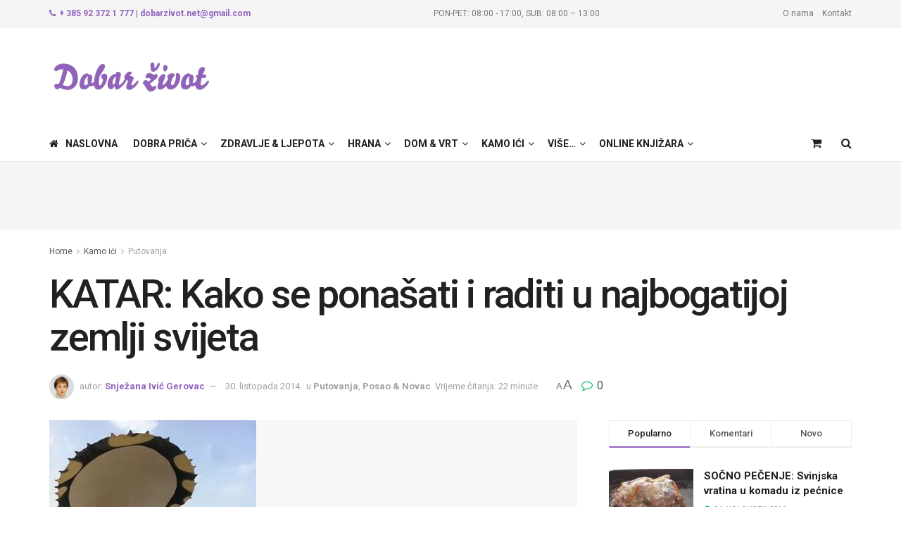

--- FILE ---
content_type: text/html; charset=UTF-8
request_url: https://dobarzivot.net/katar-kako-se-ponasati-i-raditi-u-najbogatijoj-zemlji-svijeta/
body_size: 70350
content:
<!doctype html> <!--[if lt IE 7]><html class="no-js lt-ie9 lt-ie8 lt-ie7" lang="hr" prefix="og: https://ogp.me/ns#"> <![endif]--> <!--[if IE 7]><html class="no-js lt-ie9 lt-ie8" lang="hr" prefix="og: https://ogp.me/ns#"> <![endif]--> <!--[if IE 8]><html class="no-js lt-ie9" lang="hr" prefix="og: https://ogp.me/ns#"> <![endif]--> <!--[if IE 9]><html class="no-js lt-ie10" lang="hr" prefix="og: https://ogp.me/ns#"> <![endif]--> <!--[if gt IE 8]><!--><html class="no-js" lang="hr" prefix="og: https://ogp.me/ns#"> <!--<![endif]--><head><meta http-equiv="Content-Type" content="text/html; charset=UTF-8" /><meta name='viewport' content='width=device-width, initial-scale=1, user-scalable=yes' /><link rel="stylesheet" media="print" onload="this.onload=null;this.media='all';" id="ao_optimized_gfonts" href="https://fonts.googleapis.com/css?family=Roboto%3Aregular%2C500%2C700%2C500%2Cregular&amp;display=swap"><link rel="profile" href="https://gmpg.org/xfn/11" /><link rel="pingback" href="https://dobarzivot.net/webnew/xmlrpc.php" /> <script data-cfasync="false" data-no-defer="1" data-no-minify="1" data-no-optimize="1">var ewww_webp_supported=!1;function check_webp_feature(A,e){var w;e=void 0!==e?e:function(){},ewww_webp_supported?e(ewww_webp_supported):((w=new Image).onload=function(){ewww_webp_supported=0<w.width&&0<w.height,e&&e(ewww_webp_supported)},w.onerror=function(){e&&e(!1)},w.src="data:image/webp;base64,"+{alpha:"UklGRkoAAABXRUJQVlA4WAoAAAAQAAAAAAAAAAAAQUxQSAwAAAARBxAR/Q9ERP8DAABWUDggGAAAABQBAJ0BKgEAAQAAAP4AAA3AAP7mtQAAAA=="}[A])}check_webp_feature("alpha");</script><script data-cfasync="false" data-no-defer="1" data-no-minify="1" data-no-optimize="1">var Arrive=function(c,w){"use strict";if(c.MutationObserver&&"undefined"!=typeof HTMLElement){var r,a=0,u=(r=HTMLElement.prototype.matches||HTMLElement.prototype.webkitMatchesSelector||HTMLElement.prototype.mozMatchesSelector||HTMLElement.prototype.msMatchesSelector,{matchesSelector:function(e,t){return e instanceof HTMLElement&&r.call(e,t)},addMethod:function(e,t,r){var a=e[t];e[t]=function(){return r.length==arguments.length?r.apply(this,arguments):"function"==typeof a?a.apply(this,arguments):void 0}},callCallbacks:function(e,t){t&&t.options.onceOnly&&1==t.firedElems.length&&(e=[e[0]]);for(var r,a=0;r=e[a];a++)r&&r.callback&&r.callback.call(r.elem,r.elem);t&&t.options.onceOnly&&1==t.firedElems.length&&t.me.unbindEventWithSelectorAndCallback.call(t.target,t.selector,t.callback)},checkChildNodesRecursively:function(e,t,r,a){for(var i,n=0;i=e[n];n++)r(i,t,a)&&a.push({callback:t.callback,elem:i}),0<i.childNodes.length&&u.checkChildNodesRecursively(i.childNodes,t,r,a)},mergeArrays:function(e,t){var r,a={};for(r in e)e.hasOwnProperty(r)&&(a[r]=e[r]);for(r in t)t.hasOwnProperty(r)&&(a[r]=t[r]);return a},toElementsArray:function(e){return e=void 0!==e&&("number"!=typeof e.length||e===c)?[e]:e}}),e=(l.prototype.addEvent=function(e,t,r,a){a={target:e,selector:t,options:r,callback:a,firedElems:[]};return this._beforeAdding&&this._beforeAdding(a),this._eventsBucket.push(a),a},l.prototype.removeEvent=function(e){for(var t,r=this._eventsBucket.length-1;t=this._eventsBucket[r];r--)e(t)&&(this._beforeRemoving&&this._beforeRemoving(t),(t=this._eventsBucket.splice(r,1))&&t.length&&(t[0].callback=null))},l.prototype.beforeAdding=function(e){this._beforeAdding=e},l.prototype.beforeRemoving=function(e){this._beforeRemoving=e},l),t=function(i,n){var o=new e,l=this,s={fireOnAttributesModification:!1};return o.beforeAdding(function(t){var e=t.target;e!==c.document&&e!==c||(e=document.getElementsByTagName("html")[0]);var r=new MutationObserver(function(e){n.call(this,e,t)}),a=i(t.options);r.observe(e,a),t.observer=r,t.me=l}),o.beforeRemoving(function(e){e.observer.disconnect()}),this.bindEvent=function(e,t,r){t=u.mergeArrays(s,t);for(var a=u.toElementsArray(this),i=0;i<a.length;i++)o.addEvent(a[i],e,t,r)},this.unbindEvent=function(){var r=u.toElementsArray(this);o.removeEvent(function(e){for(var t=0;t<r.length;t++)if(this===w||e.target===r[t])return!0;return!1})},this.unbindEventWithSelectorOrCallback=function(r){var a=u.toElementsArray(this),i=r,e="function"==typeof r?function(e){for(var t=0;t<a.length;t++)if((this===w||e.target===a[t])&&e.callback===i)return!0;return!1}:function(e){for(var t=0;t<a.length;t++)if((this===w||e.target===a[t])&&e.selector===r)return!0;return!1};o.removeEvent(e)},this.unbindEventWithSelectorAndCallback=function(r,a){var i=u.toElementsArray(this);o.removeEvent(function(e){for(var t=0;t<i.length;t++)if((this===w||e.target===i[t])&&e.selector===r&&e.callback===a)return!0;return!1})},this},i=new function(){var s={fireOnAttributesModification:!1,onceOnly:!1,existing:!1};function n(e,t,r){return!(!u.matchesSelector(e,t.selector)||(e._id===w&&(e._id=a++),-1!=t.firedElems.indexOf(e._id)))&&(t.firedElems.push(e._id),!0)}var c=(i=new t(function(e){var t={attributes:!1,childList:!0,subtree:!0};return e.fireOnAttributesModification&&(t.attributes=!0),t},function(e,i){e.forEach(function(e){var t=e.addedNodes,r=e.target,a=[];null!==t&&0<t.length?u.checkChildNodesRecursively(t,i,n,a):"attributes"===e.type&&n(r,i)&&a.push({callback:i.callback,elem:r}),u.callCallbacks(a,i)})})).bindEvent;return i.bindEvent=function(e,t,r){t=void 0===r?(r=t,s):u.mergeArrays(s,t);var a=u.toElementsArray(this);if(t.existing){for(var i=[],n=0;n<a.length;n++)for(var o=a[n].querySelectorAll(e),l=0;l<o.length;l++)i.push({callback:r,elem:o[l]});if(t.onceOnly&&i.length)return r.call(i[0].elem,i[0].elem);setTimeout(u.callCallbacks,1,i)}c.call(this,e,t,r)},i},o=new function(){var a={};function i(e,t){return u.matchesSelector(e,t.selector)}var n=(o=new t(function(){return{childList:!0,subtree:!0}},function(e,r){e.forEach(function(e){var t=e.removedNodes,e=[];null!==t&&0<t.length&&u.checkChildNodesRecursively(t,r,i,e),u.callCallbacks(e,r)})})).bindEvent;return o.bindEvent=function(e,t,r){t=void 0===r?(r=t,a):u.mergeArrays(a,t),n.call(this,e,t,r)},o};d(HTMLElement.prototype),d(NodeList.prototype),d(HTMLCollection.prototype),d(HTMLDocument.prototype),d(Window.prototype);var n={};return s(i,n,"unbindAllArrive"),s(o,n,"unbindAllLeave"),n}function l(){this._eventsBucket=[],this._beforeAdding=null,this._beforeRemoving=null}function s(e,t,r){u.addMethod(t,r,e.unbindEvent),u.addMethod(t,r,e.unbindEventWithSelectorOrCallback),u.addMethod(t,r,e.unbindEventWithSelectorAndCallback)}function d(e){e.arrive=i.bindEvent,s(i,e,"unbindArrive"),e.leave=o.bindEvent,s(o,e,"unbindLeave")}}(window,void 0),ewww_webp_supported=!1;function check_webp_feature(e,t){var r;ewww_webp_supported?t(ewww_webp_supported):((r=new Image).onload=function(){ewww_webp_supported=0<r.width&&0<r.height,t(ewww_webp_supported)},r.onerror=function(){t(!1)},r.src="data:image/webp;base64,"+{alpha:"UklGRkoAAABXRUJQVlA4WAoAAAAQAAAAAAAAAAAAQUxQSAwAAAARBxAR/Q9ERP8DAABWUDggGAAAABQBAJ0BKgEAAQAAAP4AAA3AAP7mtQAAAA==",animation:"UklGRlIAAABXRUJQVlA4WAoAAAASAAAAAAAAAAAAQU5JTQYAAAD/////AABBTk1GJgAAAAAAAAAAAAAAAAAAAGQAAABWUDhMDQAAAC8AAAAQBxAREYiI/gcA"}[e])}function ewwwLoadImages(e){if(e){for(var t=document.querySelectorAll(".batch-image img, .image-wrapper a, .ngg-pro-masonry-item a, .ngg-galleria-offscreen-seo-wrapper a"),r=0,a=t.length;r<a;r++)ewwwAttr(t[r],"data-src",t[r].getAttribute("data-webp")),ewwwAttr(t[r],"data-thumbnail",t[r].getAttribute("data-webp-thumbnail"));for(var i=document.querySelectorAll("div.woocommerce-product-gallery__image"),r=0,a=i.length;r<a;r++)ewwwAttr(i[r],"data-thumb",i[r].getAttribute("data-webp-thumb"))}for(var n=document.querySelectorAll("video"),r=0,a=n.length;r<a;r++)ewwwAttr(n[r],"poster",e?n[r].getAttribute("data-poster-webp"):n[r].getAttribute("data-poster-image"));for(var o,l=document.querySelectorAll("img.ewww_webp_lazy_load"),r=0,a=l.length;r<a;r++)e&&(ewwwAttr(l[r],"data-lazy-srcset",l[r].getAttribute("data-lazy-srcset-webp")),ewwwAttr(l[r],"data-srcset",l[r].getAttribute("data-srcset-webp")),ewwwAttr(l[r],"data-lazy-src",l[r].getAttribute("data-lazy-src-webp")),ewwwAttr(l[r],"data-src",l[r].getAttribute("data-src-webp")),ewwwAttr(l[r],"data-orig-file",l[r].getAttribute("data-webp-orig-file")),ewwwAttr(l[r],"data-medium-file",l[r].getAttribute("data-webp-medium-file")),ewwwAttr(l[r],"data-large-file",l[r].getAttribute("data-webp-large-file")),null!=(o=l[r].getAttribute("srcset"))&&!1!==o&&o.includes("R0lGOD")&&ewwwAttr(l[r],"src",l[r].getAttribute("data-lazy-src-webp"))),l[r].className=l[r].className.replace(/\bewww_webp_lazy_load\b/,"");for(var s=document.querySelectorAll(".ewww_webp"),r=0,a=s.length;r<a;r++)e?(ewwwAttr(s[r],"srcset",s[r].getAttribute("data-srcset-webp")),ewwwAttr(s[r],"src",s[r].getAttribute("data-src-webp")),ewwwAttr(s[r],"data-orig-file",s[r].getAttribute("data-webp-orig-file")),ewwwAttr(s[r],"data-medium-file",s[r].getAttribute("data-webp-medium-file")),ewwwAttr(s[r],"data-large-file",s[r].getAttribute("data-webp-large-file")),ewwwAttr(s[r],"data-large_image",s[r].getAttribute("data-webp-large_image")),ewwwAttr(s[r],"data-src",s[r].getAttribute("data-webp-src"))):(ewwwAttr(s[r],"srcset",s[r].getAttribute("data-srcset-img")),ewwwAttr(s[r],"src",s[r].getAttribute("data-src-img"))),s[r].className=s[r].className.replace(/\bewww_webp\b/,"ewww_webp_loaded");window.jQuery&&jQuery.fn.isotope&&jQuery.fn.imagesLoaded&&(jQuery(".fusion-posts-container-infinite").imagesLoaded(function(){jQuery(".fusion-posts-container-infinite").hasClass("isotope")&&jQuery(".fusion-posts-container-infinite").isotope()}),jQuery(".fusion-portfolio:not(.fusion-recent-works) .fusion-portfolio-wrapper").imagesLoaded(function(){jQuery(".fusion-portfolio:not(.fusion-recent-works) .fusion-portfolio-wrapper").isotope()}))}function ewwwWebPInit(e){ewwwLoadImages(e),ewwwNggLoadGalleries(e),document.arrive(".ewww_webp",function(){ewwwLoadImages(e)}),document.arrive(".ewww_webp_lazy_load",function(){ewwwLoadImages(e)}),document.arrive("videos",function(){ewwwLoadImages(e)}),"loading"==document.readyState?document.addEventListener("DOMContentLoaded",ewwwJSONParserInit):("undefined"!=typeof galleries&&ewwwNggParseGalleries(e),ewwwWooParseVariations(e))}function ewwwAttr(e,t,r){null!=r&&!1!==r&&e.setAttribute(t,r)}function ewwwJSONParserInit(){"undefined"!=typeof galleries&&check_webp_feature("alpha",ewwwNggParseGalleries),check_webp_feature("alpha",ewwwWooParseVariations)}function ewwwWooParseVariations(e){if(e)for(var t=document.querySelectorAll("form.variations_form"),r=0,a=t.length;r<a;r++){var i=t[r].getAttribute("data-product_variations"),n=!1;try{for(var o in i=JSON.parse(i))void 0!==i[o]&&void 0!==i[o].image&&(void 0!==i[o].image.src_webp&&(i[o].image.src=i[o].image.src_webp,n=!0),void 0!==i[o].image.srcset_webp&&(i[o].image.srcset=i[o].image.srcset_webp,n=!0),void 0!==i[o].image.full_src_webp&&(i[o].image.full_src=i[o].image.full_src_webp,n=!0),void 0!==i[o].image.gallery_thumbnail_src_webp&&(i[o].image.gallery_thumbnail_src=i[o].image.gallery_thumbnail_src_webp,n=!0),void 0!==i[o].image.thumb_src_webp&&(i[o].image.thumb_src=i[o].image.thumb_src_webp,n=!0));n&&ewwwAttr(t[r],"data-product_variations",JSON.stringify(i))}catch(e){}}}function ewwwNggParseGalleries(e){if(e)for(var t in galleries){var r=galleries[t];galleries[t].images_list=ewwwNggParseImageList(r.images_list)}}function ewwwNggLoadGalleries(e){e&&document.addEventListener("ngg.galleria.themeadded",function(e,t){window.ngg_galleria._create_backup=window.ngg_galleria.create,window.ngg_galleria.create=function(e,t){var r=$(e).data("id");return galleries["gallery_"+r].images_list=ewwwNggParseImageList(galleries["gallery_"+r].images_list),window.ngg_galleria._create_backup(e,t)}})}function ewwwNggParseImageList(e){for(var t in e){var r=e[t];if(void 0!==r["image-webp"]&&(e[t].image=r["image-webp"],delete e[t]["image-webp"]),void 0!==r["thumb-webp"]&&(e[t].thumb=r["thumb-webp"],delete e[t]["thumb-webp"]),void 0!==r.full_image_webp&&(e[t].full_image=r.full_image_webp,delete e[t].full_image_webp),void 0!==r.srcsets)for(var a in r.srcsets)nggSrcset=r.srcsets[a],void 0!==r.srcsets[a+"-webp"]&&(e[t].srcsets[a]=r.srcsets[a+"-webp"],delete e[t].srcsets[a+"-webp"]);if(void 0!==r.full_srcsets)for(var i in r.full_srcsets)nggFSrcset=r.full_srcsets[i],void 0!==r.full_srcsets[i+"-webp"]&&(e[t].full_srcsets[i]=r.full_srcsets[i+"-webp"],delete e[t].full_srcsets[i+"-webp"])}return e}check_webp_feature("alpha",ewwwWebPInit);</script><meta property="og:type" content="article"><meta property="og:title" content="KATAR: Kako se ponašati i raditi u najbogatijoj zemlji svijeta"><meta property="og:site_name" content="Dobar život - Lifestyle portal"><meta property="og:description" content="Današnji Katar nije turističko odredište, već prije svega veliko gradilište. Vodeća zemlja svijeta po ostvarenom brutto društvenom proizvodu po glavi"><meta property="og:url" content="https://dobarzivot.net/katar-kako-se-ponasati-i-raditi-u-najbogatijoj-zemlji-svijeta/"><meta property="og:image" content="https://dobarzivot.net/webnew/wp-content/uploads/2014/10/Gordana-Popovic-uz-spomenik-biseru-nekadasnjem-izvoru-bogatstva-Dohe.jpg"><meta property="og:image:height" content="395"><meta property="og:image:width" content="294"><meta property="article:published_time" content="2014-10-30T10:59:00+01:00"><meta property="article:modified_time" content="2021-12-08T08:54:32+01:00"><meta property="article:author" content="https://dobarzivot.net/webnew/"><meta property="article:section" content="Putovanja"><meta property="article:tag" content="Katar"><meta property="article:tag" content="Katar 2030"><meta property="article:tag" content="poslovni bonton"><meta property="article:tag" content="raditi u Kataru"><meta property="article:tag" content="Svjetsko nogometno prvenstvo 2022"><meta name="twitter:card" content="summary_large_image"><meta name="twitter:title" content="KATAR: Kako se ponašati i raditi u najbogatijoj zemlji svijeta"><meta name="twitter:description" content="Današnji Katar nije turističko odredište, već prije svega veliko gradilište. Vodeća zemlja svijeta po ostvarenom brutto društvenom proizvodu po glavi"><meta name="twitter:url" content="https://dobarzivot.net/katar-kako-se-ponasati-i-raditi-u-najbogatijoj-zemlji-svijeta/"><meta name="twitter:site" content="https://dobarzivot.net/webnew/"><meta name="twitter:image" content="https://dobarzivot.net/webnew/wp-content/uploads/2014/10/Gordana-Popovic-uz-spomenik-biseru-nekadasnjem-izvoru-bogatstva-Dohe.jpg"><meta name="twitter:image:width" content="294"><meta name="twitter:image:height" content="395"> <script type="text/javascript">var jnews_ajax_url = '/?ajax-request=jnews'</script> <script type="text/javascript">;window.jnews=window.jnews||{},window.jnews.library=window.jnews.library||{},window.jnews.library=function(){"use strict";var e=this;e.win=window,e.doc=document,e.noop=function(){},e.globalBody=e.doc.getElementsByTagName("body")[0],e.globalBody=e.globalBody?e.globalBody:e.doc,e.win.jnewsDataStorage=e.win.jnewsDataStorage||{_storage:new WeakMap,put:function(e,t,n){this._storage.has(e)||this._storage.set(e,new Map),this._storage.get(e).set(t,n)},get:function(e,t){return this._storage.get(e).get(t)},has:function(e,t){return this._storage.has(e)&&this._storage.get(e).has(t)},remove:function(e,t){var n=this._storage.get(e).delete(t);return 0===!this._storage.get(e).size&&this._storage.delete(e),n}},e.windowWidth=function(){return e.win.innerWidth||e.docEl.clientWidth||e.globalBody.clientWidth},e.windowHeight=function(){return e.win.innerHeight||e.docEl.clientHeight||e.globalBody.clientHeight},e.requestAnimationFrame=e.win.requestAnimationFrame||e.win.webkitRequestAnimationFrame||e.win.mozRequestAnimationFrame||e.win.msRequestAnimationFrame||window.oRequestAnimationFrame||function(e){return setTimeout(e,1e3/60)},e.cancelAnimationFrame=e.win.cancelAnimationFrame||e.win.webkitCancelAnimationFrame||e.win.webkitCancelRequestAnimationFrame||e.win.mozCancelAnimationFrame||e.win.msCancelRequestAnimationFrame||e.win.oCancelRequestAnimationFrame||function(e){clearTimeout(e)},e.classListSupport="classList"in document.createElement("_"),e.hasClass=e.classListSupport?function(e,t){return e.classList.contains(t)}:function(e,t){return e.className.indexOf(t)>=0},e.addClass=e.classListSupport?function(t,n){e.hasClass(t,n)||t.classList.add(n)}:function(t,n){e.hasClass(t,n)||(t.className+=" "+n)},e.removeClass=e.classListSupport?function(t,n){e.hasClass(t,n)&&t.classList.remove(n)}:function(t,n){e.hasClass(t,n)&&(t.className=t.className.replace(n,""))},e.objKeys=function(e){var t=[];for(var n in e)Object.prototype.hasOwnProperty.call(e,n)&&t.push(n);return t},e.isObjectSame=function(e,t){var n=!0;return JSON.stringify(e)!==JSON.stringify(t)&&(n=!1),n},e.extend=function(){for(var e,t,n,o=arguments[0]||{},i=1,a=arguments.length;i<a;i++)if(null!==(e=arguments[i]))for(t in e)o!==(n=e[t])&&void 0!==n&&(o[t]=n);return o},e.dataStorage=e.win.jnewsDataStorage,e.isVisible=function(e){return 0!==e.offsetWidth&&0!==e.offsetHeight||e.getBoundingClientRect().length},e.getHeight=function(e){return e.offsetHeight||e.clientHeight||e.getBoundingClientRect().height},e.getWidth=function(e){return e.offsetWidth||e.clientWidth||e.getBoundingClientRect().width},e.supportsPassive=!1;try{var t=Object.defineProperty({},"passive",{get:function(){e.supportsPassive=!0}});"createEvent"in e.doc?e.win.addEventListener("test",null,t):"fireEvent"in e.doc&&e.win.attachEvent("test",null)}catch(e){}e.passiveOption=!!e.supportsPassive&&{passive:!0},e.setStorage=function(e,t){e="jnews-"+e;var n={expired:Math.floor(((new Date).getTime()+432e5)/1e3)};t=Object.assign(n,t);localStorage.setItem(e,JSON.stringify(t))},e.getStorage=function(e){e="jnews-"+e;var t=localStorage.getItem(e);return null!==t&&0<t.length?JSON.parse(localStorage.getItem(e)):{}},e.expiredStorage=function(){var t,n="jnews-";for(var o in localStorage)o.indexOf(n)>-1&&"undefined"!==(t=e.getStorage(o.replace(n,""))).expired&&t.expired<Math.floor((new Date).getTime()/1e3)&&localStorage.removeItem(o)},e.addEvents=function(t,n,o){for(var i in n){var a=["touchstart","touchmove"].indexOf(i)>=0&&!o&&e.passiveOption;"createEvent"in e.doc?t.addEventListener(i,n[i],a):"fireEvent"in e.doc&&t.attachEvent("on"+i,n[i])}},e.removeEvents=function(t,n){for(var o in n)"createEvent"in e.doc?t.removeEventListener(o,n[o]):"fireEvent"in e.doc&&t.detachEvent("on"+o,n[o])},e.triggerEvents=function(t,n,o){var i;o=o||{detail:null};return"createEvent"in e.doc?(!(i=e.doc.createEvent("CustomEvent")||new CustomEvent(n)).initCustomEvent||i.initCustomEvent(n,!0,!1,o),void t.dispatchEvent(i)):"fireEvent"in e.doc?((i=e.doc.createEventObject()).eventType=n,void t.fireEvent("on"+i.eventType,i)):void 0},e.getParents=function(t,n){void 0===n&&(n=e.doc);for(var o=[],i=t.parentNode,a=!1;!a;)if(i){var r=i;r.querySelectorAll(n).length?a=!0:(o.push(r),i=r.parentNode)}else o=[],a=!0;return o},e.forEach=function(e,t,n){for(var o=0,i=e.length;o<i;o++)t.call(n,e[o],o)},e.getText=function(e){return e.innerText||e.textContent},e.setText=function(e,t){var n="object"==typeof t?t.innerText||t.textContent:t;e.innerText&&(e.innerText=n),e.textContent&&(e.textContent=n)},e.httpBuildQuery=function(t){return e.objKeys(t).reduce(function t(n){var o=arguments.length>1&&void 0!==arguments[1]?arguments[1]:null;return function(i,a){var r=n[a];a=encodeURIComponent(a);var s=o?"".concat(o,"[").concat(a,"]"):a;return null==r||"function"==typeof r?(i.push("".concat(s,"=")),i):["number","boolean","string"].includes(typeof r)?(i.push("".concat(s,"=").concat(encodeURIComponent(r))),i):(i.push(e.objKeys(r).reduce(t(r,s),[]).join("&")),i)}}(t),[]).join("&")},e.get=function(t,n,o,i){return o="function"==typeof o?o:e.noop,e.ajax("GET",t,n,o,i)},e.post=function(t,n,o,i){return o="function"==typeof o?o:e.noop,e.ajax("POST",t,n,o,i)},e.ajax=function(t,n,o,i,a){var r=new XMLHttpRequest,s=n,c=e.httpBuildQuery(o);if(t=-1!=["GET","POST"].indexOf(t)?t:"GET",r.open(t,s+("GET"==t?"?"+c:""),!0),"POST"==t&&r.setRequestHeader("Content-type","application/x-www-form-urlencoded"),r.setRequestHeader("X-Requested-With","XMLHttpRequest"),r.onreadystatechange=function(){4===r.readyState&&200<=r.status&&300>r.status&&"function"==typeof i&&i.call(void 0,r.response)},void 0!==a&&!a){return{xhr:r,send:function(){r.send("POST"==t?c:null)}}}return r.send("POST"==t?c:null),{xhr:r}},e.scrollTo=function(t,n,o){function i(e,t,n){this.start=this.position(),this.change=e-this.start,this.currentTime=0,this.increment=20,this.duration=void 0===n?500:n,this.callback=t,this.finish=!1,this.animateScroll()}return Math.easeInOutQuad=function(e,t,n,o){return(e/=o/2)<1?n/2*e*e+t:-n/2*(--e*(e-2)-1)+t},i.prototype.stop=function(){this.finish=!0},i.prototype.move=function(t){e.doc.documentElement.scrollTop=t,e.globalBody.parentNode.scrollTop=t,e.globalBody.scrollTop=t},i.prototype.position=function(){return e.doc.documentElement.scrollTop||e.globalBody.parentNode.scrollTop||e.globalBody.scrollTop},i.prototype.animateScroll=function(){this.currentTime+=this.increment;var t=Math.easeInOutQuad(this.currentTime,this.start,this.change,this.duration);this.move(t),this.currentTime<this.duration&&!this.finish?e.requestAnimationFrame.call(e.win,this.animateScroll.bind(this)):this.callback&&"function"==typeof this.callback&&this.callback()},new i(t,n,o)},e.unwrap=function(t){var n,o=t;e.forEach(t,(function(e,t){n?n+=e:n=e})),o.replaceWith(n)},e.performance={start:function(e){performance.mark(e+"Start")},stop:function(e){performance.mark(e+"End"),performance.measure(e,e+"Start",e+"End")}},e.fps=function(){var t=0,n=0,o=0;!function(){var i=t=0,a=0,r=0,s=document.getElementById("fpsTable"),c=function(t){void 0===document.getElementsByTagName("body")[0]?e.requestAnimationFrame.call(e.win,(function(){c(t)})):document.getElementsByTagName("body")[0].appendChild(t)};null===s&&((s=document.createElement("div")).style.position="fixed",s.style.top="120px",s.style.left="10px",s.style.width="100px",s.style.height="20px",s.style.border="1px solid black",s.style.fontSize="11px",s.style.zIndex="100000",s.style.backgroundColor="white",s.id="fpsTable",c(s));var l=function(){o++,n=Date.now(),(a=(o/(r=(n-t)/1e3)).toPrecision(2))!=i&&(i=a,s.innerHTML=i+"fps"),1<r&&(t=n,o=0),e.requestAnimationFrame.call(e.win,l)};l()}()},e.instr=function(e,t){for(var n=0;n<t.length;n++)if(-1!==e.toLowerCase().indexOf(t[n].toLowerCase()))return!0},e.winLoad=function(t,n){function o(o){if("complete"===e.doc.readyState||"interactive"===e.doc.readyState)return!o||n?setTimeout(t,n||1):t(o),1}o()||e.addEvents(e.win,{load:o})},e.docReady=function(t,n){function o(o){if("complete"===e.doc.readyState||"interactive"===e.doc.readyState)return!o||n?setTimeout(t,n||1):t(o),1}o()||e.addEvents(e.doc,{DOMContentLoaded:o})},e.fireOnce=function(){e.docReady((function(){e.assets=e.assets||[],e.assets.length&&(e.boot(),e.load_assets())}),50)},e.boot=function(){e.length&&e.doc.querySelectorAll("style[media]").forEach((function(e){"not all"==e.getAttribute("media")&&e.removeAttribute("media")}))},e.create_js=function(t,n){var o=e.doc.createElement("script");switch(o.setAttribute("src",t),n){case"defer":o.setAttribute("defer",!0);break;case"async":o.setAttribute("async",!0);break;case"deferasync":o.setAttribute("defer",!0),o.setAttribute("async",!0)}e.globalBody.appendChild(o)},e.load_assets=function(){"object"==typeof e.assets&&e.forEach(e.assets.slice(0),(function(t,n){var o="";t.defer&&(o+="defer"),t.async&&(o+="async"),e.create_js(t.url,o);var i=e.assets.indexOf(t);i>-1&&e.assets.splice(i,1)})),e.assets=jnewsoption.au_scripts=window.jnewsads=[]},e.setCookie=function(e,t,n){var o="";if(n){var i=new Date;i.setTime(i.getTime()+24*n*60*60*1e3),o="; expires="+i.toUTCString()}document.cookie=e+"="+(t||"")+o+"; path=/"},e.getCookie=function(e){for(var t=e+"=",n=document.cookie.split(";"),o=0;o<n.length;o++){for(var i=n[o];" "==i.charAt(0);)i=i.substring(1,i.length);if(0==i.indexOf(t))return i.substring(t.length,i.length)}return null},e.eraseCookie=function(e){document.cookie=e+"=; Path=/; Expires=Thu, 01 Jan 1970 00:00:01 GMT;"},e.docReady((function(){e.globalBody=e.globalBody==e.doc?e.doc.getElementsByTagName("body")[0]:e.globalBody,e.globalBody=e.globalBody?e.globalBody:e.doc})),e.winLoad((function(){e.winLoad((function(){var t=!1;if(void 0!==window.jnewsadmin)if(void 0!==window.file_version_checker){var n=e.objKeys(window.file_version_checker);n.length?n.forEach((function(e){t||"10.0.4"===window.file_version_checker[e]||(t=!0)})):t=!0}else t=!0;t&&(window.jnewsHelper.getMessage(),window.jnewsHelper.getNotice())}),2500)}))},window.jnews.library=new window.jnews.library;</script> <link media="all" href="https://dobarzivot.net/webnew/wp-content/cache/autoptimize/css/autoptimize_aa0ed94985bf80263a945034fc4438cd.css" rel="stylesheet"><link media="only screen and (max-width: 768px)" href="https://dobarzivot.net/webnew/wp-content/cache/autoptimize/css/autoptimize_6fe211f8bb15af76999ce9135805d7af.css" rel="stylesheet"><title>KATAR: Kako se ponašati i raditi u najbogatijoj zemlji svijeta</title><meta name="description" content="Današnji Katar nije turističko odredište, već prije svega veliko gradilište. Vodeća zemlja svijeta po ostvarenom brutto društvenom proizvodu po glavi"/><meta name="robots" content="follow, index, max-snippet:-1, max-video-preview:-1, max-image-preview:large"/><link rel="canonical" href="https://dobarzivot.net/katar-kako-se-ponasati-i-raditi-u-najbogatijoj-zemlji-svijeta/" /><meta property="og:locale" content="hr_HR" /><meta property="og:type" content="article" /><meta property="og:title" content="KATAR: Kako se ponašati i raditi u najbogatijoj zemlji svijeta" /><meta property="og:description" content="Današnji Katar nije turističko odredište, već prije svega veliko gradilište. Vodeća zemlja svijeta po ostvarenom brutto društvenom proizvodu po glavi" /><meta property="og:url" content="https://dobarzivot.net/katar-kako-se-ponasati-i-raditi-u-najbogatijoj-zemlji-svijeta/" /><meta property="og:site_name" content="Dobar život" /><meta property="article:publisher" content="https://www.facebook.com/dobarzivot" /><meta property="article:tag" content="Katar" /><meta property="article:tag" content="Katar 2030" /><meta property="article:tag" content="poslovni bonton" /><meta property="article:tag" content="raditi u Kataru" /><meta property="article:tag" content="Svjetsko nogometno prvenstvo 2022" /><meta property="article:section" content="Putovanja" /><meta property="og:updated_time" content="2021-12-08T08:54:32+01:00" /><meta property="fb:app_id" content="966242223397117" /><meta property="og:image" content="https://dobarzivot.net/webnew/wp-content/uploads/2014/10/Gordana-Popovic-uz-spomenik-biseru-nekadasnjem-izvoru-bogatstva-Dohe.jpg" /><meta property="og:image:secure_url" content="https://dobarzivot.net/webnew/wp-content/uploads/2014/10/Gordana-Popovic-uz-spomenik-biseru-nekadasnjem-izvoru-bogatstva-Dohe.jpg" /><meta property="og:image:width" content="294" /><meta property="og:image:height" content="395" /><meta property="og:image:alt" content="Autorica teksta Gordana Popović uz spomenik biseru - nekadašnjem izvoru bogatstva za Katar" /><meta property="og:image:type" content="image/jpeg" /><meta property="article:published_time" content="2014-10-30T10:59:00+01:00" /><meta property="article:modified_time" content="2021-12-08T08:54:32+01:00" /><meta name="twitter:card" content="summary_large_image" /><meta name="twitter:title" content="KATAR: Kako se ponašati i raditi u najbogatijoj zemlji svijeta" /><meta name="twitter:description" content="Današnji Katar nije turističko odredište, već prije svega veliko gradilište. Vodeća zemlja svijeta po ostvarenom brutto društvenom proizvodu po glavi" /><meta name="twitter:image" content="https://dobarzivot.net/webnew/wp-content/uploads/2014/10/Gordana-Popovic-uz-spomenik-biseru-nekadasnjem-izvoru-bogatstva-Dohe.jpg" /><meta name="twitter:label1" content="Written by" /><meta name="twitter:data1" content="Snježana Ivić Gerovac" /><meta name="twitter:label2" content="Time to read" /><meta name="twitter:data2" content="21 minutes" /> <script type="application/ld+json" class="rank-math-schema">{"@context":"https://schema.org","@graph":[{"@type":"Organization","@id":"https://dobarzivot.net/#organization","name":"Geromar d.o.o.","url":"https://dobarzivot.net/webnew","sameAs":["https://www.facebook.com/dobarzivot"],"email":"geromar.office@gmail.com","logo":{"@type":"ImageObject","@id":"https://dobarzivot.net/#logo","url":"https://dobarzivot.net/webnew/wp-content/uploads/2021/10/veliki-logo-Logo-u-krugu-za-foooter-.png","contentUrl":"https://dobarzivot.net/webnew/wp-content/uploads/2021/10/veliki-logo-Logo-u-krugu-za-foooter-.png","caption":"Dobar \u017eivot","inLanguage":"hr","width":"3333","height":"3333"},"contactPoint":[{"@type":"ContactPoint","telephone":"+ 385 92 372 1 777","contactType":"customer support"}]},{"@type":"WebSite","@id":"https://dobarzivot.net/#website","url":"https://dobarzivot.net","name":"Dobar \u017eivot","publisher":{"@id":"https://dobarzivot.net/#organization"},"inLanguage":"hr"},{"@type":"ImageObject","@id":"https://dobarzivot.net/webnew/wp-content/uploads/2014/10/Gordana-Popovic-uz-spomenik-biseru-nekadasnjem-izvoru-bogatstva-Dohe.jpg","url":"https://dobarzivot.net/webnew/wp-content/uploads/2014/10/Gordana-Popovic-uz-spomenik-biseru-nekadasnjem-izvoru-bogatstva-Dohe.jpg","width":"294","height":"395","caption":"Autorica teksta Gordana Popovi\u0107 uz spomenik biseru - nekada\u0161njem izvoru bogatstva za Katar","inLanguage":"hr"},{"@type":"BreadcrumbList","@id":"https://dobarzivot.net/katar-kako-se-ponasati-i-raditi-u-najbogatijoj-zemlji-svijeta/#breadcrumb","itemListElement":[{"@type":"ListItem","position":"1","item":{"@id":"https://dobarzivot.net","name":"Po\u010detna"}},{"@type":"ListItem","position":"2","item":{"@id":"https://dobarzivot.net/category/kamo-ici/","name":"Kamo i\u0107i"}},{"@type":"ListItem","position":"3","item":{"@id":"https://dobarzivot.net/category/kamo-ici/putovanja/","name":"Putovanja"}},{"@type":"ListItem","position":"4","item":{"@id":"https://dobarzivot.net/katar-kako-se-ponasati-i-raditi-u-najbogatijoj-zemlji-svijeta/","name":"KATAR: Kako se pona\u0161ati i raditi u najbogatijoj zemlji svijeta"}}]},{"@type":"WebPage","@id":"https://dobarzivot.net/katar-kako-se-ponasati-i-raditi-u-najbogatijoj-zemlji-svijeta/#webpage","url":"https://dobarzivot.net/katar-kako-se-ponasati-i-raditi-u-najbogatijoj-zemlji-svijeta/","name":"KATAR: Kako se pona\u0161ati i raditi u najbogatijoj zemlji svijeta","datePublished":"2014-10-30T10:59:00+01:00","dateModified":"2021-12-08T08:54:32+01:00","isPartOf":{"@id":"https://dobarzivot.net/#website"},"primaryImageOfPage":{"@id":"https://dobarzivot.net/webnew/wp-content/uploads/2014/10/Gordana-Popovic-uz-spomenik-biseru-nekadasnjem-izvoru-bogatstva-Dohe.jpg"},"inLanguage":"hr","breadcrumb":{"@id":"https://dobarzivot.net/katar-kako-se-ponasati-i-raditi-u-najbogatijoj-zemlji-svijeta/#breadcrumb"}},{"@type":"Person","@id":"https://dobarzivot.net/katar-kako-se-ponasati-i-raditi-u-najbogatijoj-zemlji-svijeta/#author","name":"Snje\u017eana Ivi\u0107 Gerovac","image":{"@type":"ImageObject","@id":"https://secure.gravatar.com/avatar/6ce4c0bc00d4b4970bbde51126e2019f1859f7f8bf236b635c6f40bfe04615c4?s=96&amp;d=mm&amp;r=g","url":"https://secure.gravatar.com/avatar/6ce4c0bc00d4b4970bbde51126e2019f1859f7f8bf236b635c6f40bfe04615c4?s=96&amp;d=mm&amp;r=g","caption":"Snje\u017eana Ivi\u0107 Gerovac","inLanguage":"hr"},"sameAs":["https://dobarzivot.net/webnew/"],"worksFor":{"@id":"https://dobarzivot.net/#organization"}},{"@type":"BlogPosting","headline":"KATAR: Kako se pona\u0161ati i raditi u najbogatijoj zemlji svijeta","keywords":"Katar,kako se pona\u0161ati u Kataru,raditi u Kataru,raditi u najbogatijoj zemlji svijeta","datePublished":"2014-10-30T10:59:00+01:00","dateModified":"2021-12-08T08:54:32+01:00","articleSection":"Posao &amp; Novac, Putovanja","author":{"@id":"https://dobarzivot.net/katar-kako-se-ponasati-i-raditi-u-najbogatijoj-zemlji-svijeta/#author","name":"Snje\u017eana Ivi\u0107 Gerovac"},"publisher":{"@id":"https://dobarzivot.net/#organization"},"description":"Dana\u0161nji Katar nije turisti\u010dko odredi\u0161te, ve\u0107 prije svega veliko gradili\u0161te. Vode\u0107a zemlja svijeta po ostvarenom brutto dru\u0161tvenom proizvodu po glavi","name":"KATAR: Kako se pona\u0161ati i raditi u najbogatijoj zemlji svijeta","@id":"https://dobarzivot.net/katar-kako-se-ponasati-i-raditi-u-najbogatijoj-zemlji-svijeta/#richSnippet","isPartOf":{"@id":"https://dobarzivot.net/katar-kako-se-ponasati-i-raditi-u-najbogatijoj-zemlji-svijeta/#webpage"},"image":{"@id":"https://dobarzivot.net/webnew/wp-content/uploads/2014/10/Gordana-Popovic-uz-spomenik-biseru-nekadasnjem-izvoru-bogatstva-Dohe.jpg"},"inLanguage":"hr","mainEntityOfPage":{"@id":"https://dobarzivot.net/katar-kako-se-ponasati-i-raditi-u-najbogatijoj-zemlji-svijeta/#webpage"}}]}</script> <link rel='dns-prefetch' href='//www.googletagmanager.com' /><link rel='preconnect' href='https://fonts.gstatic.com' /><link rel="alternate" type="application/rss+xml" title="Dobar život - Lifestyle portal &raquo; Kanal" href="https://dobarzivot.net/feed/" /><link rel="alternate" title="oEmbed (JSON)" type="application/json+oembed" href="https://dobarzivot.net/wp-json/oembed/1.0/embed?url=https%3A%2F%2Fdobarzivot.net%2Fkatar-kako-se-ponasati-i-raditi-u-najbogatijoj-zemlji-svijeta%2F" /><link rel="alternate" title="oEmbed (XML)" type="text/xml+oembed" href="https://dobarzivot.net/wp-json/oembed/1.0/embed?url=https%3A%2F%2Fdobarzivot.net%2Fkatar-kako-se-ponasati-i-raditi-u-najbogatijoj-zemlji-svijeta%2F&#038;format=xml" /><style id='wp-img-auto-sizes-contain-inline-css' type='text/css'>img:is([sizes=auto i],[sizes^="auto," i]){contain-intrinsic-size:3000px 1500px}
/*# sourceURL=wp-img-auto-sizes-contain-inline-css */</style><style id='wp-block-image-inline-css' type='text/css'>.wp-block-image>a,.wp-block-image>figure>a{display:inline-block}.wp-block-image img{box-sizing:border-box;height:auto;max-width:100%;vertical-align:bottom}@media not (prefers-reduced-motion){.wp-block-image img.hide{visibility:hidden}.wp-block-image img.show{animation:show-content-image .4s}}.wp-block-image[style*=border-radius] img,.wp-block-image[style*=border-radius]>a{border-radius:inherit}.wp-block-image.has-custom-border img{box-sizing:border-box}.wp-block-image.aligncenter{text-align:center}.wp-block-image.alignfull>a,.wp-block-image.alignwide>a{width:100%}.wp-block-image.alignfull img,.wp-block-image.alignwide img{height:auto;width:100%}.wp-block-image .aligncenter,.wp-block-image .alignleft,.wp-block-image .alignright,.wp-block-image.aligncenter,.wp-block-image.alignleft,.wp-block-image.alignright{display:table}.wp-block-image .aligncenter>figcaption,.wp-block-image .alignleft>figcaption,.wp-block-image .alignright>figcaption,.wp-block-image.aligncenter>figcaption,.wp-block-image.alignleft>figcaption,.wp-block-image.alignright>figcaption{caption-side:bottom;display:table-caption}.wp-block-image .alignleft{float:left;margin:.5em 1em .5em 0}.wp-block-image .alignright{float:right;margin:.5em 0 .5em 1em}.wp-block-image .aligncenter{margin-left:auto;margin-right:auto}.wp-block-image :where(figcaption){margin-bottom:1em;margin-top:.5em}.wp-block-image.is-style-circle-mask img{border-radius:9999px}@supports ((-webkit-mask-image:none) or (mask-image:none)) or (-webkit-mask-image:none){.wp-block-image.is-style-circle-mask img{border-radius:0;-webkit-mask-image:url('data:image/svg+xml;utf8,<svg viewBox="0 0 100 100" xmlns="http://www.w3.org/2000/svg"><circle cx="50" cy="50" r="50"/></svg>');mask-image:url('data:image/svg+xml;utf8,<svg viewBox="0 0 100 100" xmlns="http://www.w3.org/2000/svg"><circle cx="50" cy="50" r="50"/></svg>');mask-mode:alpha;-webkit-mask-position:center;mask-position:center;-webkit-mask-repeat:no-repeat;mask-repeat:no-repeat;-webkit-mask-size:contain;mask-size:contain}}:root :where(.wp-block-image.is-style-rounded img,.wp-block-image .is-style-rounded img){border-radius:9999px}.wp-block-image figure{margin:0}.wp-lightbox-container{display:flex;flex-direction:column;position:relative}.wp-lightbox-container img{cursor:zoom-in}.wp-lightbox-container img:hover+button{opacity:1}.wp-lightbox-container button{align-items:center;backdrop-filter:blur(16px) saturate(180%);background-color:#5a5a5a40;border:none;border-radius:4px;cursor:zoom-in;display:flex;height:20px;justify-content:center;opacity:0;padding:0;position:absolute;right:16px;text-align:center;top:16px;width:20px;z-index:100}@media not (prefers-reduced-motion){.wp-lightbox-container button{transition:opacity .2s ease}}.wp-lightbox-container button:focus-visible{outline:3px auto #5a5a5a40;outline:3px auto -webkit-focus-ring-color;outline-offset:3px}.wp-lightbox-container button:hover{cursor:pointer;opacity:1}.wp-lightbox-container button:focus{opacity:1}.wp-lightbox-container button:focus,.wp-lightbox-container button:hover,.wp-lightbox-container button:not(:hover):not(:active):not(.has-background){background-color:#5a5a5a40;border:none}.wp-lightbox-overlay{box-sizing:border-box;cursor:zoom-out;height:100vh;left:0;overflow:hidden;position:fixed;top:0;visibility:hidden;width:100%;z-index:100000}.wp-lightbox-overlay .close-button{align-items:center;cursor:pointer;display:flex;justify-content:center;min-height:40px;min-width:40px;padding:0;position:absolute;right:calc(env(safe-area-inset-right) + 16px);top:calc(env(safe-area-inset-top) + 16px);z-index:5000000}.wp-lightbox-overlay .close-button:focus,.wp-lightbox-overlay .close-button:hover,.wp-lightbox-overlay .close-button:not(:hover):not(:active):not(.has-background){background:none;border:none}.wp-lightbox-overlay .lightbox-image-container{height:var(--wp--lightbox-container-height);left:50%;overflow:hidden;position:absolute;top:50%;transform:translate(-50%,-50%);transform-origin:top left;width:var(--wp--lightbox-container-width);z-index:9999999999}.wp-lightbox-overlay .wp-block-image{align-items:center;box-sizing:border-box;display:flex;height:100%;justify-content:center;margin:0;position:relative;transform-origin:0 0;width:100%;z-index:3000000}.wp-lightbox-overlay .wp-block-image img{height:var(--wp--lightbox-image-height);min-height:var(--wp--lightbox-image-height);min-width:var(--wp--lightbox-image-width);width:var(--wp--lightbox-image-width)}.wp-lightbox-overlay .wp-block-image figcaption{display:none}.wp-lightbox-overlay button{background:none;border:none}.wp-lightbox-overlay .scrim{background-color:#fff;height:100%;opacity:.9;position:absolute;width:100%;z-index:2000000}.wp-lightbox-overlay.active{visibility:visible}@media not (prefers-reduced-motion){.wp-lightbox-overlay.active{animation:turn-on-visibility .25s both}.wp-lightbox-overlay.active img{animation:turn-on-visibility .35s both}.wp-lightbox-overlay.show-closing-animation:not(.active){animation:turn-off-visibility .35s both}.wp-lightbox-overlay.show-closing-animation:not(.active) img{animation:turn-off-visibility .25s both}.wp-lightbox-overlay.zoom.active{animation:none;opacity:1;visibility:visible}.wp-lightbox-overlay.zoom.active .lightbox-image-container{animation:lightbox-zoom-in .4s}.wp-lightbox-overlay.zoom.active .lightbox-image-container img{animation:none}.wp-lightbox-overlay.zoom.active .scrim{animation:turn-on-visibility .4s forwards}.wp-lightbox-overlay.zoom.show-closing-animation:not(.active){animation:none}.wp-lightbox-overlay.zoom.show-closing-animation:not(.active) .lightbox-image-container{animation:lightbox-zoom-out .4s}.wp-lightbox-overlay.zoom.show-closing-animation:not(.active) .lightbox-image-container img{animation:none}.wp-lightbox-overlay.zoom.show-closing-animation:not(.active) .scrim{animation:turn-off-visibility .4s forwards}}@keyframes show-content-image{0%{visibility:hidden}99%{visibility:hidden}to{visibility:visible}}@keyframes turn-on-visibility{0%{opacity:0}to{opacity:1}}@keyframes turn-off-visibility{0%{opacity:1;visibility:visible}99%{opacity:0;visibility:visible}to{opacity:0;visibility:hidden}}@keyframes lightbox-zoom-in{0%{transform:translate(calc((-100vw + var(--wp--lightbox-scrollbar-width))/2 + var(--wp--lightbox-initial-left-position)),calc(-50vh + var(--wp--lightbox-initial-top-position))) scale(var(--wp--lightbox-scale))}to{transform:translate(-50%,-50%) scale(1)}}@keyframes lightbox-zoom-out{0%{transform:translate(-50%,-50%) scale(1);visibility:visible}99%{visibility:visible}to{transform:translate(calc((-100vw + var(--wp--lightbox-scrollbar-width))/2 + var(--wp--lightbox-initial-left-position)),calc(-50vh + var(--wp--lightbox-initial-top-position))) scale(var(--wp--lightbox-scale));visibility:hidden}}
/*# sourceURL=https://dobarzivot.net/webnew/wp-includes/blocks/image/style.min.css */</style><style id='wp-block-paragraph-inline-css' type='text/css'>.is-small-text{font-size:.875em}.is-regular-text{font-size:1em}.is-large-text{font-size:2.25em}.is-larger-text{font-size:3em}.has-drop-cap:not(:focus):first-letter{float:left;font-size:8.4em;font-style:normal;font-weight:100;line-height:.68;margin:.05em .1em 0 0;text-transform:uppercase}body.rtl .has-drop-cap:not(:focus):first-letter{float:none;margin-left:.1em}p.has-drop-cap.has-background{overflow:hidden}:root :where(p.has-background){padding:1.25em 2.375em}:where(p.has-text-color:not(.has-link-color)) a{color:inherit}p.has-text-align-left[style*="writing-mode:vertical-lr"],p.has-text-align-right[style*="writing-mode:vertical-rl"]{rotate:180deg}
/*# sourceURL=https://dobarzivot.net/webnew/wp-includes/blocks/paragraph/style.min.css */</style><style id='wp-block-pullquote-inline-css' type='text/css'>.wp-block-pullquote{box-sizing:border-box;margin:0 0 1em;overflow-wrap:break-word;padding:4em 0;text-align:center}.wp-block-pullquote blockquote,.wp-block-pullquote p{color:inherit}.wp-block-pullquote blockquote{margin:0}.wp-block-pullquote p{margin-top:0}.wp-block-pullquote p:last-child{margin-bottom:0}.wp-block-pullquote.alignleft,.wp-block-pullquote.alignright{max-width:420px}.wp-block-pullquote cite,.wp-block-pullquote footer{position:relative}.wp-block-pullquote .has-text-color a{color:inherit}.wp-block-pullquote.has-text-align-left blockquote{text-align:left}.wp-block-pullquote.has-text-align-right blockquote{text-align:right}.wp-block-pullquote.has-text-align-center blockquote{text-align:center}.wp-block-pullquote.is-style-solid-color{border:none}.wp-block-pullquote.is-style-solid-color blockquote{margin-left:auto;margin-right:auto;max-width:60%}.wp-block-pullquote.is-style-solid-color blockquote p{font-size:2em;margin-bottom:0;margin-top:0}.wp-block-pullquote.is-style-solid-color blockquote cite{font-style:normal;text-transform:none}.wp-block-pullquote :where(cite){color:inherit;display:block}
/*# sourceURL=https://dobarzivot.net/webnew/wp-includes/blocks/pullquote/style.min.css */</style><style id='global-styles-inline-css' type='text/css'>:root{--wp--preset--aspect-ratio--square: 1;--wp--preset--aspect-ratio--4-3: 4/3;--wp--preset--aspect-ratio--3-4: 3/4;--wp--preset--aspect-ratio--3-2: 3/2;--wp--preset--aspect-ratio--2-3: 2/3;--wp--preset--aspect-ratio--16-9: 16/9;--wp--preset--aspect-ratio--9-16: 9/16;--wp--preset--color--black: #000000;--wp--preset--color--cyan-bluish-gray: #abb8c3;--wp--preset--color--white: #ffffff;--wp--preset--color--pale-pink: #f78da7;--wp--preset--color--vivid-red: #cf2e2e;--wp--preset--color--luminous-vivid-orange: #ff6900;--wp--preset--color--luminous-vivid-amber: #fcb900;--wp--preset--color--light-green-cyan: #7bdcb5;--wp--preset--color--vivid-green-cyan: #00d084;--wp--preset--color--pale-cyan-blue: #8ed1fc;--wp--preset--color--vivid-cyan-blue: #0693e3;--wp--preset--color--vivid-purple: #9b51e0;--wp--preset--gradient--vivid-cyan-blue-to-vivid-purple: linear-gradient(135deg,rgb(6,147,227) 0%,rgb(155,81,224) 100%);--wp--preset--gradient--light-green-cyan-to-vivid-green-cyan: linear-gradient(135deg,rgb(122,220,180) 0%,rgb(0,208,130) 100%);--wp--preset--gradient--luminous-vivid-amber-to-luminous-vivid-orange: linear-gradient(135deg,rgb(252,185,0) 0%,rgb(255,105,0) 100%);--wp--preset--gradient--luminous-vivid-orange-to-vivid-red: linear-gradient(135deg,rgb(255,105,0) 0%,rgb(207,46,46) 100%);--wp--preset--gradient--very-light-gray-to-cyan-bluish-gray: linear-gradient(135deg,rgb(238,238,238) 0%,rgb(169,184,195) 100%);--wp--preset--gradient--cool-to-warm-spectrum: linear-gradient(135deg,rgb(74,234,220) 0%,rgb(151,120,209) 20%,rgb(207,42,186) 40%,rgb(238,44,130) 60%,rgb(251,105,98) 80%,rgb(254,248,76) 100%);--wp--preset--gradient--blush-light-purple: linear-gradient(135deg,rgb(255,206,236) 0%,rgb(152,150,240) 100%);--wp--preset--gradient--blush-bordeaux: linear-gradient(135deg,rgb(254,205,165) 0%,rgb(254,45,45) 50%,rgb(107,0,62) 100%);--wp--preset--gradient--luminous-dusk: linear-gradient(135deg,rgb(255,203,112) 0%,rgb(199,81,192) 50%,rgb(65,88,208) 100%);--wp--preset--gradient--pale-ocean: linear-gradient(135deg,rgb(255,245,203) 0%,rgb(182,227,212) 50%,rgb(51,167,181) 100%);--wp--preset--gradient--electric-grass: linear-gradient(135deg,rgb(202,248,128) 0%,rgb(113,206,126) 100%);--wp--preset--gradient--midnight: linear-gradient(135deg,rgb(2,3,129) 0%,rgb(40,116,252) 100%);--wp--preset--font-size--small: 13px;--wp--preset--font-size--medium: 20px;--wp--preset--font-size--large: 36px;--wp--preset--font-size--x-large: 42px;--wp--preset--spacing--20: 0.44rem;--wp--preset--spacing--30: 0.67rem;--wp--preset--spacing--40: 1rem;--wp--preset--spacing--50: 1.5rem;--wp--preset--spacing--60: 2.25rem;--wp--preset--spacing--70: 3.38rem;--wp--preset--spacing--80: 5.06rem;--wp--preset--shadow--natural: 6px 6px 9px rgba(0, 0, 0, 0.2);--wp--preset--shadow--deep: 12px 12px 50px rgba(0, 0, 0, 0.4);--wp--preset--shadow--sharp: 6px 6px 0px rgba(0, 0, 0, 0.2);--wp--preset--shadow--outlined: 6px 6px 0px -3px rgb(255, 255, 255), 6px 6px rgb(0, 0, 0);--wp--preset--shadow--crisp: 6px 6px 0px rgb(0, 0, 0);}:where(.is-layout-flex){gap: 0.5em;}:where(.is-layout-grid){gap: 0.5em;}body .is-layout-flex{display: flex;}.is-layout-flex{flex-wrap: wrap;align-items: center;}.is-layout-flex > :is(*, div){margin: 0;}body .is-layout-grid{display: grid;}.is-layout-grid > :is(*, div){margin: 0;}:where(.wp-block-columns.is-layout-flex){gap: 2em;}:where(.wp-block-columns.is-layout-grid){gap: 2em;}:where(.wp-block-post-template.is-layout-flex){gap: 1.25em;}:where(.wp-block-post-template.is-layout-grid){gap: 1.25em;}.has-black-color{color: var(--wp--preset--color--black) !important;}.has-cyan-bluish-gray-color{color: var(--wp--preset--color--cyan-bluish-gray) !important;}.has-white-color{color: var(--wp--preset--color--white) !important;}.has-pale-pink-color{color: var(--wp--preset--color--pale-pink) !important;}.has-vivid-red-color{color: var(--wp--preset--color--vivid-red) !important;}.has-luminous-vivid-orange-color{color: var(--wp--preset--color--luminous-vivid-orange) !important;}.has-luminous-vivid-amber-color{color: var(--wp--preset--color--luminous-vivid-amber) !important;}.has-light-green-cyan-color{color: var(--wp--preset--color--light-green-cyan) !important;}.has-vivid-green-cyan-color{color: var(--wp--preset--color--vivid-green-cyan) !important;}.has-pale-cyan-blue-color{color: var(--wp--preset--color--pale-cyan-blue) !important;}.has-vivid-cyan-blue-color{color: var(--wp--preset--color--vivid-cyan-blue) !important;}.has-vivid-purple-color{color: var(--wp--preset--color--vivid-purple) !important;}.has-black-background-color{background-color: var(--wp--preset--color--black) !important;}.has-cyan-bluish-gray-background-color{background-color: var(--wp--preset--color--cyan-bluish-gray) !important;}.has-white-background-color{background-color: var(--wp--preset--color--white) !important;}.has-pale-pink-background-color{background-color: var(--wp--preset--color--pale-pink) !important;}.has-vivid-red-background-color{background-color: var(--wp--preset--color--vivid-red) !important;}.has-luminous-vivid-orange-background-color{background-color: var(--wp--preset--color--luminous-vivid-orange) !important;}.has-luminous-vivid-amber-background-color{background-color: var(--wp--preset--color--luminous-vivid-amber) !important;}.has-light-green-cyan-background-color{background-color: var(--wp--preset--color--light-green-cyan) !important;}.has-vivid-green-cyan-background-color{background-color: var(--wp--preset--color--vivid-green-cyan) !important;}.has-pale-cyan-blue-background-color{background-color: var(--wp--preset--color--pale-cyan-blue) !important;}.has-vivid-cyan-blue-background-color{background-color: var(--wp--preset--color--vivid-cyan-blue) !important;}.has-vivid-purple-background-color{background-color: var(--wp--preset--color--vivid-purple) !important;}.has-black-border-color{border-color: var(--wp--preset--color--black) !important;}.has-cyan-bluish-gray-border-color{border-color: var(--wp--preset--color--cyan-bluish-gray) !important;}.has-white-border-color{border-color: var(--wp--preset--color--white) !important;}.has-pale-pink-border-color{border-color: var(--wp--preset--color--pale-pink) !important;}.has-vivid-red-border-color{border-color: var(--wp--preset--color--vivid-red) !important;}.has-luminous-vivid-orange-border-color{border-color: var(--wp--preset--color--luminous-vivid-orange) !important;}.has-luminous-vivid-amber-border-color{border-color: var(--wp--preset--color--luminous-vivid-amber) !important;}.has-light-green-cyan-border-color{border-color: var(--wp--preset--color--light-green-cyan) !important;}.has-vivid-green-cyan-border-color{border-color: var(--wp--preset--color--vivid-green-cyan) !important;}.has-pale-cyan-blue-border-color{border-color: var(--wp--preset--color--pale-cyan-blue) !important;}.has-vivid-cyan-blue-border-color{border-color: var(--wp--preset--color--vivid-cyan-blue) !important;}.has-vivid-purple-border-color{border-color: var(--wp--preset--color--vivid-purple) !important;}.has-vivid-cyan-blue-to-vivid-purple-gradient-background{background: var(--wp--preset--gradient--vivid-cyan-blue-to-vivid-purple) !important;}.has-light-green-cyan-to-vivid-green-cyan-gradient-background{background: var(--wp--preset--gradient--light-green-cyan-to-vivid-green-cyan) !important;}.has-luminous-vivid-amber-to-luminous-vivid-orange-gradient-background{background: var(--wp--preset--gradient--luminous-vivid-amber-to-luminous-vivid-orange) !important;}.has-luminous-vivid-orange-to-vivid-red-gradient-background{background: var(--wp--preset--gradient--luminous-vivid-orange-to-vivid-red) !important;}.has-very-light-gray-to-cyan-bluish-gray-gradient-background{background: var(--wp--preset--gradient--very-light-gray-to-cyan-bluish-gray) !important;}.has-cool-to-warm-spectrum-gradient-background{background: var(--wp--preset--gradient--cool-to-warm-spectrum) !important;}.has-blush-light-purple-gradient-background{background: var(--wp--preset--gradient--blush-light-purple) !important;}.has-blush-bordeaux-gradient-background{background: var(--wp--preset--gradient--blush-bordeaux) !important;}.has-luminous-dusk-gradient-background{background: var(--wp--preset--gradient--luminous-dusk) !important;}.has-pale-ocean-gradient-background{background: var(--wp--preset--gradient--pale-ocean) !important;}.has-electric-grass-gradient-background{background: var(--wp--preset--gradient--electric-grass) !important;}.has-midnight-gradient-background{background: var(--wp--preset--gradient--midnight) !important;}.has-small-font-size{font-size: var(--wp--preset--font-size--small) !important;}.has-medium-font-size{font-size: var(--wp--preset--font-size--medium) !important;}.has-large-font-size{font-size: var(--wp--preset--font-size--large) !important;}.has-x-large-font-size{font-size: var(--wp--preset--font-size--x-large) !important;}
:root :where(.wp-block-pullquote){font-size: 1.5em;line-height: 1.6;}
/*# sourceURL=global-styles-inline-css */</style><style id='classic-theme-styles-inline-css' type='text/css'>/*! This file is auto-generated */
.wp-block-button__link{color:#fff;background-color:#32373c;border-radius:9999px;box-shadow:none;text-decoration:none;padding:calc(.667em + 2px) calc(1.333em + 2px);font-size:1.125em}.wp-block-file__button{background:#32373c;color:#fff;text-decoration:none}
/*# sourceURL=/wp-includes/css/classic-themes.min.css */</style><style id='woocommerce-inline-inline-css' type='text/css'>.woocommerce form .form-row .required { visibility: visible; }
/*# sourceURL=woocommerce-inline-inline-css */</style><link rel='stylesheet' id='dashicons-css' href='https://dobarzivot.net/webnew/wp-includes/css/dashicons.min.css?ver=d9d6174c36e57a87465a96dd005b4fb1' type='text/css' media='all' /> <script type="text/javascript" src="https://dobarzivot.net/webnew/wp-includes/js/jquery/jquery.min.js?ver=3.7.1" id="jquery-core-js"></script> <script type="text/javascript" id="wc-add-to-cart-js-extra">var wc_add_to_cart_params = {"ajax_url":"/webnew/wp-admin/admin-ajax.php","wc_ajax_url":"/?wc-ajax=%%endpoint%%","i18n_view_cart":"Vidi ko\u0161aricu","cart_url":"https://dobarzivot.net/kosarica/","is_cart":"","cart_redirect_after_add":"no"};
//# sourceURL=wc-add-to-cart-js-extra</script> <script type="text/javascript" id="woocommerce-js-extra">var woocommerce_params = {"ajax_url":"/webnew/wp-admin/admin-ajax.php","wc_ajax_url":"/?wc-ajax=%%endpoint%%","i18n_password_show":"Prika\u017ei lozinku","i18n_password_hide":"Sakrij lozinku"};
//# sourceURL=woocommerce-js-extra</script> <script type="text/javascript" src="https://www.googletagmanager.com/gtag/js?id=G-P17EMSCJQ6" id="jnews-google-tag-manager-js" defer></script> <script type="text/javascript" id="jnews-google-tag-manager-js-after">window.addEventListener('DOMContentLoaded', function() {
					(function() {
						window.dataLayer = window.dataLayer || [];
						function gtag(){dataLayer.push(arguments);}
						gtag('js', new Date());
						gtag('config', 'G-P17EMSCJQ6');
					})();
				});
				
//# sourceURL=jnews-google-tag-manager-js-after</script> <link rel="https://api.w.org/" href="https://dobarzivot.net/wp-json/" /><link rel="alternate" title="JSON" type="application/json" href="https://dobarzivot.net/wp-json/wp/v2/posts/2175" /><link rel="EditURI" type="application/rsd+xml" title="RSD" href="https://dobarzivot.net/webnew/xmlrpc.php?rsd" /><link rel='shortlink' href='https://dobarzivot.net/?p=2175' /><style id="essential-blocks-global-styles">:root {
                --eb-global-primary-color: #101828;
--eb-global-secondary-color: #475467;
--eb-global-tertiary-color: #98A2B3;
--eb-global-text-color: #475467;
--eb-global-heading-color: #1D2939;
--eb-global-link-color: #444CE7;
--eb-global-background-color: #F9FAFB;
--eb-global-button-text-color: #FFFFFF;
--eb-global-button-background-color: #101828;
--eb-gradient-primary-color: linear-gradient(90deg, hsla(259, 84%, 78%, 1) 0%, hsla(206, 67%, 75%, 1) 100%);
--eb-gradient-secondary-color: linear-gradient(90deg, hsla(18, 76%, 85%, 1) 0%, hsla(203, 69%, 84%, 1) 100%);
--eb-gradient-tertiary-color: linear-gradient(90deg, hsla(248, 21%, 15%, 1) 0%, hsla(250, 14%, 61%, 1) 100%);
--eb-gradient-background-color: linear-gradient(90deg, rgb(250, 250, 250) 0%, rgb(233, 233, 233) 49%, rgb(244, 243, 243) 100%);

                --eb-tablet-breakpoint: 1024px;
--eb-mobile-breakpoint: 767px;

            }</style><style type="text/css" id="pf-main-css">@media screen {
					.printfriendly {
						z-index: 1000; display: flex; margin: 0px 0px 0px 0px
					}
					.printfriendly a, .printfriendly a:link, .printfriendly a:visited, .printfriendly a:hover, .printfriendly a:active {
						font-weight: 600;
						cursor: pointer;
						text-decoration: none;
						border: none;
						-webkit-box-shadow: none;
						-moz-box-shadow: none;
						box-shadow: none;
						outline:none;
						font-size: 14px !important;
						color: #3AAA11 !important;
					}
					.printfriendly.pf-alignleft {
						justify-content: start;
					}
					.printfriendly.pf-alignright {
						justify-content: end;
					}
					.printfriendly.pf-aligncenter {
						justify-content: center;
						
					}
				}

				.pf-button-img {
					border: none;
					-webkit-box-shadow: none;
					-moz-box-shadow: none;
					box-shadow: none;
					padding: 0;
					margin: 0;
					display: inline;
					vertical-align: middle;
				}

				img.pf-button-img + .pf-button-text {
					margin-left: 6px;
				}

				@media print {
					.printfriendly {
						display: none;
					}
				}</style><style type="text/css" id="pf-excerpt-styles">.pf-button.pf-button-excerpt {
              display: none;
           }</style><noscript><style>.woocommerce-product-gallery{ opacity: 1 !important; }</style></noscript><meta name="generator" content="Elementor 3.27.6; features: e_font_icon_svg, additional_custom_breakpoints; settings: css_print_method-external, google_font-enabled, font_display-swap"><style>.e-con.e-parent:nth-of-type(n+4):not(.e-lazyloaded):not(.e-no-lazyload),
				.e-con.e-parent:nth-of-type(n+4):not(.e-lazyloaded):not(.e-no-lazyload) * {
					background-image: none !important;
				}
				@media screen and (max-height: 1024px) {
					.e-con.e-parent:nth-of-type(n+3):not(.e-lazyloaded):not(.e-no-lazyload),
					.e-con.e-parent:nth-of-type(n+3):not(.e-lazyloaded):not(.e-no-lazyload) * {
						background-image: none !important;
					}
				}
				@media screen and (max-height: 640px) {
					.e-con.e-parent:nth-of-type(n+2):not(.e-lazyloaded):not(.e-no-lazyload),
					.e-con.e-parent:nth-of-type(n+2):not(.e-lazyloaded):not(.e-no-lazyload) * {
						background-image: none !important;
					}
				}</style><style>.wp-block-gallery.is-cropped .blocks-gallery-item picture{height:100%;width:100%;}</style><script type='application/ld+json'>{"@context":"http:\/\/schema.org","@type":"Organization","@id":"https:\/\/dobarzivot.net\/webnew\/#organization","url":"https:\/\/dobarzivot.net\/webnew\/","name":"","logo":{"@type":"ImageObject","url":""},"sameAs":["https:\/\/www.facebook.com\/dobarzivot"]}</script> <script type='application/ld+json'>{"@context":"http:\/\/schema.org","@type":"WebSite","@id":"https:\/\/dobarzivot.net\/webnew\/#website","url":"https:\/\/dobarzivot.net\/webnew\/","name":"","potentialAction":{"@type":"SearchAction","target":"https:\/\/dobarzivot.net\/webnew\/?s={search_term_string}","query-input":"required name=search_term_string"}}</script> <link rel="icon" href="https://dobarzivot.net/webnew/wp-content/uploads/2024/08/cropped-DZ-favicon-32x32.png" sizes="32x32" /><link rel="icon" href="https://dobarzivot.net/webnew/wp-content/uploads/2024/08/cropped-DZ-favicon-192x192.png" sizes="192x192" /><link rel="apple-touch-icon" href="https://dobarzivot.net/webnew/wp-content/uploads/2024/08/cropped-DZ-favicon-180x180.png" /><meta name="msapplication-TileImage" content="https://dobarzivot.net/webnew/wp-content/uploads/2024/08/cropped-DZ-favicon-270x270.png" /></head><body data-rsssl=1 class="wp-singular post-template-default single single-post postid-2175 single-format-standard wp-embed-responsive wp-theme-jnews theme-jnews woocommerce-no-js jeg_toggle_light jeg_single_tpl_2 jnews jsc_normal elementor-default elementor-kit-10768">
<script data-cfasync="false" data-no-defer="1" data-no-minify="1" data-no-optimize="1">if(typeof ewww_webp_supported==="undefined"){var ewww_webp_supported=!1}if(ewww_webp_supported){document.body.classList.add("webp-support")}</script><div class="jeg_ad jeg_ad_top jnews_header_top_ads"><div class='ads-wrapper  '></div></div><div class="jeg_viewport"><div class="jeg_header_wrapper"><div class="jeg_header_instagram_wrapper"></div><div class="jeg_header normal"><div class="jeg_topbar jeg_container jeg_navbar_wrapper normal"><div class="container"><div class="jeg_nav_row"><div class="jeg_nav_col jeg_nav_left  jeg_nav_normal"><div class="item_wrap jeg_nav_alignleft"><div class="jeg_nav_item jeg_nav_html"> <a href="tel:385923721777" target="_blank" rel="noopener"><i class="navigation__general-icon fa fa-phone color color--pizazz margin margin--right-xs"></i> <strong>+ 385 92 372 1 777</strong> </a>|<a href="mailto:dobarzivot.net@gmail.com" target="_blank" rel="noopener"> <strong>dobarzivot.net@gmail.com</strong></a></div></div></div><div class="jeg_nav_col jeg_nav_center  jeg_nav_normal"><div class="item_wrap jeg_nav_alignleft"><div class="jeg_nav_item jeg_nav_html"> PON-PET: 08:00 - 17:00, SUB: 08:00 – 13:00</div></div></div><div class="jeg_nav_col jeg_nav_right  jeg_nav_normal"><div class="item_wrap jeg_nav_alignright"><div class="jeg_nav_item"><ul class="jeg_menu jeg_top_menu"><li id="menu-item-11366" class="menu-item menu-item-type-custom menu-item-object-custom menu-item-has-children menu-item-11366"><a href="#">O nama</a><ul class="sub-menu"><li id="menu-item-11370" class="menu-item menu-item-type-post_type menu-item-object-page menu-item-11370"><a href="https://dobarzivot.net/impressum-2/">Impressum</a></li><li id="menu-item-11369" class="menu-item menu-item-type-post_type menu-item-object-page menu-item-11369"><a href="https://dobarzivot.net/impressum/">Geromar d.o.o.</a></li><li id="menu-item-11368" class="menu-item menu-item-type-post_type menu-item-object-page menu-item-11368"><a href="https://dobarzivot.net/cesta-pitanja/">Česta pitanja</a></li><li id="menu-item-11367" class="menu-item menu-item-type-post_type menu-item-object-page menu-item-privacy-policy menu-item-11367"><a rel="privacy-policy" href="https://dobarzivot.net/pravila-privatnosti/">Pravila privatnosti</a></li><li id="menu-item-11372" class="menu-item menu-item-type-post_type menu-item-object-page menu-item-11372"><a href="https://dobarzivot.net/uvjeti-kupnje/">Uvjeti kupnje</a></li><li id="menu-item-11371" class="menu-item menu-item-type-post_type menu-item-object-page menu-item-11371"><a href="https://dobarzivot.net/kolacici/">Kolačići (Cookies)</a></li></ul></li><li id="menu-item-5931" class="menu-item menu-item-type-post_type menu-item-object-page menu-item-5931"><a href="https://dobarzivot.net/impressum-2/">Kontakt</a></li></ul></div></div></div></div></div></div><div class="jeg_midbar jeg_container jeg_navbar_wrapper normal"><div class="container"><div class="jeg_nav_row"><div class="jeg_nav_col jeg_nav_left jeg_nav_normal"><div class="item_wrap jeg_nav_alignleft"><div class="jeg_nav_item jeg_logo jeg_desktop_logo"><div class="site-title"> <a href="https://dobarzivot.net/" aria-label="Visit Homepage" style="padding: 0 0 0 0;"> <img class='jeg_logo_img' src="https://dobarzivot.net/webnew/wp-content/uploads/2024/08/DZ-logo-transparent-231x51-1.png"  alt="Dobar život - Lifestyle portal"data-light-src="https://dobarzivot.net/webnew/wp-content/uploads/2024/08/DZ-logo-transparent-231x51-1.png" data-light-srcset="https://dobarzivot.net/webnew/wp-content/uploads/2024/08/DZ-logo-transparent-231x51-1.png 1x,  2x" data-dark-src="https://dobarzivot.net/webnew/wp-content/uploads/2024/08/DZ-logo-transparent.png" data-dark-srcset="https://dobarzivot.net/webnew/wp-content/uploads/2024/08/DZ-logo-transparent.png 1x,  2x"> </a></div></div></div></div><div class="jeg_nav_col jeg_nav_center jeg_nav_normal"><div class="item_wrap jeg_nav_aligncenter"></div></div><div class="jeg_nav_col jeg_nav_right jeg_nav_grow"><div class="item_wrap jeg_nav_alignright"><div class="jeg_nav_item jeg_ad jeg_ad_top jnews_header_ads"><div class='ads-wrapper  '><div class="ads_google_ads"><style type='text/css' scoped>.adsslot_0VCj6E81TU{ width:728px !important; height:90px !important; }
@media (max-width:1199px) { .adsslot_0VCj6E81TU{ width:468px !important; height:60px !important; } }
@media (max-width:767px) { .adsslot_0VCj6E81TU{ width:320px !important; height:50px !important; } }</style><ins class="adsbygoogle adsslot_0VCj6E81TU" style="display:inline-block;" data-ad-client="ca-pub-8609469091426432" data-ad-slot="4062353167"></ins> <script>(jnewsads = window.jnewsads || []); if ('object' === typeof jnewsads && 'object' === typeof jnews.library) { if (jnewsads.length) { if (!jnews.library.isObjectSame(jnewsads[0], { defer: true, async: true, url:  '//pagead2.googlesyndication.com/pagead/js/adsbygoogle.js' })) { jnewsads.push({ defer: true, async: true, url:  '//pagead2.googlesyndication.com/pagead/js/adsbygoogle.js' }); } } else { jnewsads.push({ defer: true, async: true, url:  '//pagead2.googlesyndication.com/pagead/js/adsbygoogle.js' }); } }</script> <script>(adsbygoogle = window.adsbygoogle || []).push({});</script> </div></div></div></div></div></div></div></div><div class="jeg_bottombar jeg_navbar jeg_container jeg_navbar_wrapper jeg_navbar_normal jeg_navbar_normal"><div class="container"><div class="jeg_nav_row"><div class="jeg_nav_col jeg_nav_left jeg_nav_grow"><div class="item_wrap jeg_nav_alignleft"><div class="jeg_nav_item jeg_main_menu_wrapper"><div class="jeg_mainmenu_wrap"><ul class="jeg_menu jeg_main_menu jeg_menu_style_1" data-animation="animate"><li id="menu-item-11238" class="menu-item menu-item-type-post_type menu-item-object-page menu-item-home menu-item-11238 bgnav jeg_menu_icon_enable" data-item-row="default" ><a href="https://dobarzivot.net/"><i  class='jeg_font_menu fa fa-home'></i>Naslovna</a></li><li id="menu-item-124" class="menu-item menu-item-type-taxonomy menu-item-object-category menu-item-has-children menu-item-124 bgnav" data-item-row="3" ><a href="https://dobarzivot.net/category/dobra-prica/">Dobra priča</a><ul class="sub-menu"><li id="menu-item-9245" class="menu-item menu-item-type-taxonomy menu-item-object-category menu-item-9245 bgnav" data-item-row="default" ><a href="https://dobarzivot.net/category/hrvatska/">Hrvatska</a></li><li id="menu-item-127" class="menu-item menu-item-type-taxonomy menu-item-object-category menu-item-127 bgnav" data-item-row="default" ><a href="https://dobarzivot.net/category/dobra-prica/zivot/">Život</a></li><li id="menu-item-126" class="menu-item menu-item-type-taxonomy menu-item-object-category menu-item-126 bgnav" data-item-row="default" ><a href="https://dobarzivot.net/category/dobra-prica/kolumne/">Kolumne</a></li><li id="menu-item-125" class="menu-item menu-item-type-taxonomy menu-item-object-category menu-item-125 bgnav" data-item-row="default" ><a href="https://dobarzivot.net/category/dobra-prica/knjige/">Knjige</a></li></ul></li><li id="menu-item-153" class="menu-item menu-item-type-taxonomy menu-item-object-category menu-item-has-children menu-item-153 bgnav" data-item-row="default" ><a href="https://dobarzivot.net/category/zdravlje-ljepota/">Zdravlje &amp; Ljepota</a><ul class="sub-menu"><li id="menu-item-157" class="menu-item menu-item-type-taxonomy menu-item-object-category menu-item-157 bgnav" data-item-row="default" ><a href="https://dobarzivot.net/category/zdravlje-ljepota/medicina/">Medicina</a></li><li id="menu-item-155" class="menu-item menu-item-type-taxonomy menu-item-object-category menu-item-155 bgnav" data-item-row="default" ><a href="https://dobarzivot.net/category/zdravlje-ljepota/fit/">Fit</a></li><li id="menu-item-156" class="menu-item menu-item-type-taxonomy menu-item-object-category menu-item-156 bgnav" data-item-row="default" ><a href="https://dobarzivot.net/category/zdravlje-ljepota/ljepota/">Ljepota</a></li><li id="menu-item-154" class="menu-item menu-item-type-taxonomy menu-item-object-category menu-item-154 bgnav" data-item-row="default" ><a href="https://dobarzivot.net/category/zdravlje-ljepota/alternativa/">Alternativa</a></li><li id="menu-item-159" class="menu-item menu-item-type-taxonomy menu-item-object-category menu-item-159 bgnav" data-item-row="default" ><a href="https://dobarzivot.net/category/zdravlje-ljepota/psiha/">Psiha</a></li><li id="menu-item-158" class="menu-item menu-item-type-taxonomy menu-item-object-category menu-item-158 bgnav" data-item-row="default" ><a href="https://dobarzivot.net/category/zdravlje-ljepota/moda-stil/">Moda &amp; Stil</a></li></ul></li><li id="menu-item-133" class="menu-item menu-item-type-taxonomy menu-item-object-category menu-item-has-children menu-item-133 bgnav" data-item-row="default" ><a href="https://dobarzivot.net/category/hrana/">Hrana</a><ul class="sub-menu"><li id="menu-item-135" class="menu-item menu-item-type-taxonomy menu-item-object-category menu-item-135 bgnav" data-item-row="default" ><a href="https://dobarzivot.net/category/hrana/recepti/">Recepti</a></li><li id="menu-item-136" class="menu-item menu-item-type-taxonomy menu-item-object-category menu-item-136 bgnav" data-item-row="default" ><a href="https://dobarzivot.net/category/hrana/restorani/">Restorani</a></li><li id="menu-item-138" class="menu-item menu-item-type-taxonomy menu-item-object-category menu-item-138 bgnav" data-item-row="default" ><a href="https://dobarzivot.net/category/hrana/zdrava-hrana/">Zdrava hrana</a></li><li id="menu-item-10727" class="menu-item menu-item-type-taxonomy menu-item-object-category menu-item-10727 bgnav" data-item-row="default" ><a href="https://dobarzivot.net/category/hrana/sto-jedemo-sto-pijemo/">Što jedemo, što pijemo</a></li><li id="menu-item-134" class="menu-item menu-item-type-taxonomy menu-item-object-category menu-item-134 bgnav" data-item-row="default" ><a href="https://dobarzivot.net/category/hrana/abeceda-kuhanja/">Abeceda kuhanja</a></li><li id="menu-item-137" class="menu-item menu-item-type-taxonomy menu-item-object-category menu-item-137 bgnav" data-item-row="default" ><a href="https://dobarzivot.net/category/hrana/savjeti-za-kupnju/">Savjeti za kupnju</a></li></ul></li><li id="menu-item-128" class="menu-item menu-item-type-taxonomy menu-item-object-category menu-item-has-children menu-item-128 bgnav" data-item-row="default" ><a href="https://dobarzivot.net/category/dom-vrt/">Dom &amp; Vrt</a><ul class="sub-menu"><li id="menu-item-132" class="menu-item menu-item-type-taxonomy menu-item-object-category menu-item-132 bgnav" data-item-row="default" ><a href="https://dobarzivot.net/category/dom-vrt/vrt/">Vrt</a></li><li id="menu-item-130" class="menu-item menu-item-type-taxonomy menu-item-object-category menu-item-130 bgnav" data-item-row="default" ><a href="https://dobarzivot.net/category/dom-vrt/dom/">Dom</a></li><li id="menu-item-129" class="menu-item menu-item-type-taxonomy menu-item-object-category menu-item-129 bgnav" data-item-row="default" ><a href="https://dobarzivot.net/category/dom-vrt/dizajn/">Dizajn</a></li><li id="menu-item-131" class="menu-item menu-item-type-taxonomy menu-item-object-category menu-item-131 bgnav" data-item-row="default" ><a href="https://dobarzivot.net/category/dom-vrt/eko/">Eko</a></li></ul></li><li id="menu-item-139" class="menu-item menu-item-type-taxonomy menu-item-object-category current-post-ancestor menu-item-has-children menu-item-139 bgnav" data-item-row="default" ><a href="https://dobarzivot.net/category/kamo-ici/">Kamo ići</a><ul class="sub-menu"><li id="menu-item-141" class="menu-item menu-item-type-taxonomy menu-item-object-category menu-item-141 bgnav" data-item-row="default" ><a href="https://dobarzivot.net/category/kamo-ici/ovaj-vikend/">Ovaj vikend</a></li><li id="menu-item-140" class="menu-item menu-item-type-taxonomy menu-item-object-category menu-item-140 bgnav" data-item-row="default" ><a href="https://dobarzivot.net/category/kamo-ici/izleti/">Izleti</a></li><li id="menu-item-142" class="menu-item menu-item-type-taxonomy menu-item-object-category current-post-ancestor current-menu-parent current-post-parent menu-item-142 bgnav" data-item-row="default" ><a href="https://dobarzivot.net/category/kamo-ici/putovanja/">Putovanja</a></li></ul></li><li id="menu-item-144" class="menu-item menu-item-type-taxonomy menu-item-object-category current-post-ancestor menu-item-has-children menu-item-144 bgnav" data-item-row="default" ><a href="https://dobarzivot.net/category/vise/">Više&#8230;</a><ul class="sub-menu"><li id="menu-item-149" class="menu-item menu-item-type-taxonomy menu-item-object-category current-post-ancestor current-menu-parent current-post-parent menu-item-149 bgnav" data-item-row="default" ><a href="https://dobarzivot.net/category/vise/posao-novac/">Posao &amp; Novac</a></li><li id="menu-item-146" class="menu-item menu-item-type-taxonomy menu-item-object-category menu-item-146 bgnav" data-item-row="default" ><a href="https://dobarzivot.net/category/vise/imas-pravo/">Imaš pravo</a></li><li id="menu-item-152" class="menu-item menu-item-type-taxonomy menu-item-object-category menu-item-152 bgnav" data-item-row="default" ><a href="https://dobarzivot.net/category/vise/znanost-tehno/">Znanost &amp; Tehno</a></li><li id="menu-item-145" class="menu-item menu-item-type-taxonomy menu-item-object-category menu-item-145 bgnav" data-item-row="default" ><a href="https://dobarzivot.net/category/vise/film-tv/">Film &amp; TV</a></li><li id="menu-item-150" class="menu-item menu-item-type-taxonomy menu-item-object-category menu-item-150 bgnav" data-item-row="default" ><a href="https://dobarzivot.net/category/vise/scena/">Scena</a></li><li id="menu-item-123" class="menu-item menu-item-type-taxonomy menu-item-object-category menu-item-123 bgnav" data-item-row="default" ><a href="https://dobarzivot.net/category/bogati-slavni/">Bogati &amp; Slavni</a></li><li id="menu-item-147" class="menu-item menu-item-type-taxonomy menu-item-object-category menu-item-147 bgnav" data-item-row="default" ><a href="https://dobarzivot.net/category/vise/nautika/">Nautika</a></li><li id="menu-item-148" class="menu-item menu-item-type-taxonomy menu-item-object-category menu-item-148 bgnav" data-item-row="default" ><a href="https://dobarzivot.net/category/vise/pcelarstvo/">Pčelarstvo</a></li><li id="menu-item-151" class="menu-item menu-item-type-taxonomy menu-item-object-category menu-item-151 bgnav" data-item-row="default" ><a href="https://dobarzivot.net/category/vise/vjerovali-ili-ne/">Vjerovali ili ne</a></li><li id="menu-item-6105" class="menu-item menu-item-type-taxonomy menu-item-object-category menu-item-6105 bgnav" data-item-row="default" ><a href="https://dobarzivot.net/category/vise/odgoj-djece/">Odgoj djece</a></li></ul></li><li id="menu-item-1011" class="menu-item menu-item-type-post_type menu-item-object-page menu-item-has-children menu-item-1011 bgnav" data-item-row="default" ><a href="https://dobarzivot.net/online-knjizara/">Online knjižara</a><ul class="sub-menu"><li id="menu-item-1037" class="menu-item menu-item-type-taxonomy menu-item-object-product_cat menu-item-1037 bgnav" data-item-row="default" ><a href="https://dobarzivot.net/domvrt/">DOM&amp;VRT</a></li><li id="menu-item-1052" class="menu-item menu-item-type-taxonomy menu-item-object-product_cat menu-item-1052 bgnav" data-item-row="default" ><a href="https://dobarzivot.net/ljepota/">LJEPOTA</a></li><li id="menu-item-1054" class="menu-item menu-item-type-taxonomy menu-item-object-product_cat menu-item-1054 bgnav" data-item-row="default" ><a href="https://dobarzivot.net/obitelj/">OBITELJ</a></li><li id="menu-item-1055" class="menu-item menu-item-type-taxonomy menu-item-object-product_cat menu-item-1055 bgnav" data-item-row="default" ><a href="https://dobarzivot.net/osobni-razvoj/">OSOBNI RAZVOJ</a></li><li id="menu-item-1056" class="menu-item menu-item-type-taxonomy menu-item-object-product_cat menu-item-1056 bgnav" data-item-row="default" ><a href="https://dobarzivot.net/knjige-za-zene/">KNJIGE ZA ŽENE</a></li><li id="menu-item-1057" class="menu-item menu-item-type-taxonomy menu-item-object-product_cat menu-item-1057 bgnav" data-item-row="default" ><a href="https://dobarzivot.net/zdrava-hrana/">ZDRAVA HRANA</a></li><li id="menu-item-1058" class="menu-item menu-item-type-taxonomy menu-item-object-product_cat menu-item-1058 bgnav" data-item-row="default" ><a href="https://dobarzivot.net/zdravlje/">ZDRAVLJE</a></li></ul></li></ul></div></div></div></div><div class="jeg_nav_col jeg_nav_center jeg_nav_normal"><div class="item_wrap jeg_nav_aligncenter"></div></div><div class="jeg_nav_col jeg_nav_right jeg_nav_normal"><div class="item_wrap jeg_nav_alignright"><div class="jeg_nav_item jeg_cart woocommerce jeg_cart_icon"> <i class="fa fa-shopping-cart jeg_carticon"></i><div class="jeg_cartcontent"><div class="widget_shopping_cart_content"><p class="woocommerce-mini-cart__empty-message">Nema proizvoda u košarici.</p></div></div></div><div class="jeg_nav_item jeg_search_wrapper search_icon jeg_search_popup_expand"> <a href="#" class="jeg_search_toggle" aria-label="Search Button"><i class="fa fa-search"></i></a><form action="https://dobarzivot.net/" method="get" class="jeg_search_form" target="_top"> <input name="s" class="jeg_search_input" placeholder="Search..." type="text" value="" autocomplete="off"> <button aria-label="Search Button" type="submit" class="jeg_search_button btn"><i class="fa fa-search"></i></button></form><div class="jeg_search_result jeg_search_hide with_result"><div class="search-result-wrapper"></div><div class="search-link search-noresult"> No Result</div><div class="search-link search-all-button"> <i class="fa fa-search"></i> View All Result</div></div></div></div></div></div></div></div></div></div><div class="jeg_header_sticky"><div class="sticky_blankspace"></div><div class="jeg_header normal"><div class="jeg_container"><div data-mode="scroll" class="jeg_stickybar jeg_navbar jeg_navbar_wrapper jeg_navbar_normal jeg_navbar_normal"><div class="container"><div class="jeg_nav_row"><div class="jeg_nav_col jeg_nav_left jeg_nav_grow"><div class="item_wrap jeg_nav_alignleft"><div class="jeg_nav_item jeg_main_menu_wrapper"><div class="jeg_mainmenu_wrap"><ul class="jeg_menu jeg_main_menu jeg_menu_style_1" data-animation="animate"><li id="menu-item-11238" class="menu-item menu-item-type-post_type menu-item-object-page menu-item-home menu-item-11238 bgnav jeg_menu_icon_enable" data-item-row="default" ><a href="https://dobarzivot.net/"><i  class='jeg_font_menu fa fa-home'></i>Naslovna</a></li><li id="menu-item-124" class="menu-item menu-item-type-taxonomy menu-item-object-category menu-item-has-children menu-item-124 bgnav" data-item-row="3" ><a href="https://dobarzivot.net/category/dobra-prica/">Dobra priča</a><ul class="sub-menu"><li id="menu-item-9245" class="menu-item menu-item-type-taxonomy menu-item-object-category menu-item-9245 bgnav" data-item-row="default" ><a href="https://dobarzivot.net/category/hrvatska/">Hrvatska</a></li><li id="menu-item-127" class="menu-item menu-item-type-taxonomy menu-item-object-category menu-item-127 bgnav" data-item-row="default" ><a href="https://dobarzivot.net/category/dobra-prica/zivot/">Život</a></li><li id="menu-item-126" class="menu-item menu-item-type-taxonomy menu-item-object-category menu-item-126 bgnav" data-item-row="default" ><a href="https://dobarzivot.net/category/dobra-prica/kolumne/">Kolumne</a></li><li id="menu-item-125" class="menu-item menu-item-type-taxonomy menu-item-object-category menu-item-125 bgnav" data-item-row="default" ><a href="https://dobarzivot.net/category/dobra-prica/knjige/">Knjige</a></li></ul></li><li id="menu-item-153" class="menu-item menu-item-type-taxonomy menu-item-object-category menu-item-has-children menu-item-153 bgnav" data-item-row="default" ><a href="https://dobarzivot.net/category/zdravlje-ljepota/">Zdravlje &amp; Ljepota</a><ul class="sub-menu"><li id="menu-item-157" class="menu-item menu-item-type-taxonomy menu-item-object-category menu-item-157 bgnav" data-item-row="default" ><a href="https://dobarzivot.net/category/zdravlje-ljepota/medicina/">Medicina</a></li><li id="menu-item-155" class="menu-item menu-item-type-taxonomy menu-item-object-category menu-item-155 bgnav" data-item-row="default" ><a href="https://dobarzivot.net/category/zdravlje-ljepota/fit/">Fit</a></li><li id="menu-item-156" class="menu-item menu-item-type-taxonomy menu-item-object-category menu-item-156 bgnav" data-item-row="default" ><a href="https://dobarzivot.net/category/zdravlje-ljepota/ljepota/">Ljepota</a></li><li id="menu-item-154" class="menu-item menu-item-type-taxonomy menu-item-object-category menu-item-154 bgnav" data-item-row="default" ><a href="https://dobarzivot.net/category/zdravlje-ljepota/alternativa/">Alternativa</a></li><li id="menu-item-159" class="menu-item menu-item-type-taxonomy menu-item-object-category menu-item-159 bgnav" data-item-row="default" ><a href="https://dobarzivot.net/category/zdravlje-ljepota/psiha/">Psiha</a></li><li id="menu-item-158" class="menu-item menu-item-type-taxonomy menu-item-object-category menu-item-158 bgnav" data-item-row="default" ><a href="https://dobarzivot.net/category/zdravlje-ljepota/moda-stil/">Moda &amp; Stil</a></li></ul></li><li id="menu-item-133" class="menu-item menu-item-type-taxonomy menu-item-object-category menu-item-has-children menu-item-133 bgnav" data-item-row="default" ><a href="https://dobarzivot.net/category/hrana/">Hrana</a><ul class="sub-menu"><li id="menu-item-135" class="menu-item menu-item-type-taxonomy menu-item-object-category menu-item-135 bgnav" data-item-row="default" ><a href="https://dobarzivot.net/category/hrana/recepti/">Recepti</a></li><li id="menu-item-136" class="menu-item menu-item-type-taxonomy menu-item-object-category menu-item-136 bgnav" data-item-row="default" ><a href="https://dobarzivot.net/category/hrana/restorani/">Restorani</a></li><li id="menu-item-138" class="menu-item menu-item-type-taxonomy menu-item-object-category menu-item-138 bgnav" data-item-row="default" ><a href="https://dobarzivot.net/category/hrana/zdrava-hrana/">Zdrava hrana</a></li><li id="menu-item-10727" class="menu-item menu-item-type-taxonomy menu-item-object-category menu-item-10727 bgnav" data-item-row="default" ><a href="https://dobarzivot.net/category/hrana/sto-jedemo-sto-pijemo/">Što jedemo, što pijemo</a></li><li id="menu-item-134" class="menu-item menu-item-type-taxonomy menu-item-object-category menu-item-134 bgnav" data-item-row="default" ><a href="https://dobarzivot.net/category/hrana/abeceda-kuhanja/">Abeceda kuhanja</a></li><li id="menu-item-137" class="menu-item menu-item-type-taxonomy menu-item-object-category menu-item-137 bgnav" data-item-row="default" ><a href="https://dobarzivot.net/category/hrana/savjeti-za-kupnju/">Savjeti za kupnju</a></li></ul></li><li id="menu-item-128" class="menu-item menu-item-type-taxonomy menu-item-object-category menu-item-has-children menu-item-128 bgnav" data-item-row="default" ><a href="https://dobarzivot.net/category/dom-vrt/">Dom &amp; Vrt</a><ul class="sub-menu"><li id="menu-item-132" class="menu-item menu-item-type-taxonomy menu-item-object-category menu-item-132 bgnav" data-item-row="default" ><a href="https://dobarzivot.net/category/dom-vrt/vrt/">Vrt</a></li><li id="menu-item-130" class="menu-item menu-item-type-taxonomy menu-item-object-category menu-item-130 bgnav" data-item-row="default" ><a href="https://dobarzivot.net/category/dom-vrt/dom/">Dom</a></li><li id="menu-item-129" class="menu-item menu-item-type-taxonomy menu-item-object-category menu-item-129 bgnav" data-item-row="default" ><a href="https://dobarzivot.net/category/dom-vrt/dizajn/">Dizajn</a></li><li id="menu-item-131" class="menu-item menu-item-type-taxonomy menu-item-object-category menu-item-131 bgnav" data-item-row="default" ><a href="https://dobarzivot.net/category/dom-vrt/eko/">Eko</a></li></ul></li><li id="menu-item-139" class="menu-item menu-item-type-taxonomy menu-item-object-category current-post-ancestor menu-item-has-children menu-item-139 bgnav" data-item-row="default" ><a href="https://dobarzivot.net/category/kamo-ici/">Kamo ići</a><ul class="sub-menu"><li id="menu-item-141" class="menu-item menu-item-type-taxonomy menu-item-object-category menu-item-141 bgnav" data-item-row="default" ><a href="https://dobarzivot.net/category/kamo-ici/ovaj-vikend/">Ovaj vikend</a></li><li id="menu-item-140" class="menu-item menu-item-type-taxonomy menu-item-object-category menu-item-140 bgnav" data-item-row="default" ><a href="https://dobarzivot.net/category/kamo-ici/izleti/">Izleti</a></li><li id="menu-item-142" class="menu-item menu-item-type-taxonomy menu-item-object-category current-post-ancestor current-menu-parent current-post-parent menu-item-142 bgnav" data-item-row="default" ><a href="https://dobarzivot.net/category/kamo-ici/putovanja/">Putovanja</a></li></ul></li><li id="menu-item-144" class="menu-item menu-item-type-taxonomy menu-item-object-category current-post-ancestor menu-item-has-children menu-item-144 bgnav" data-item-row="default" ><a href="https://dobarzivot.net/category/vise/">Više&#8230;</a><ul class="sub-menu"><li id="menu-item-149" class="menu-item menu-item-type-taxonomy menu-item-object-category current-post-ancestor current-menu-parent current-post-parent menu-item-149 bgnav" data-item-row="default" ><a href="https://dobarzivot.net/category/vise/posao-novac/">Posao &amp; Novac</a></li><li id="menu-item-146" class="menu-item menu-item-type-taxonomy menu-item-object-category menu-item-146 bgnav" data-item-row="default" ><a href="https://dobarzivot.net/category/vise/imas-pravo/">Imaš pravo</a></li><li id="menu-item-152" class="menu-item menu-item-type-taxonomy menu-item-object-category menu-item-152 bgnav" data-item-row="default" ><a href="https://dobarzivot.net/category/vise/znanost-tehno/">Znanost &amp; Tehno</a></li><li id="menu-item-145" class="menu-item menu-item-type-taxonomy menu-item-object-category menu-item-145 bgnav" data-item-row="default" ><a href="https://dobarzivot.net/category/vise/film-tv/">Film &amp; TV</a></li><li id="menu-item-150" class="menu-item menu-item-type-taxonomy menu-item-object-category menu-item-150 bgnav" data-item-row="default" ><a href="https://dobarzivot.net/category/vise/scena/">Scena</a></li><li id="menu-item-123" class="menu-item menu-item-type-taxonomy menu-item-object-category menu-item-123 bgnav" data-item-row="default" ><a href="https://dobarzivot.net/category/bogati-slavni/">Bogati &amp; Slavni</a></li><li id="menu-item-147" class="menu-item menu-item-type-taxonomy menu-item-object-category menu-item-147 bgnav" data-item-row="default" ><a href="https://dobarzivot.net/category/vise/nautika/">Nautika</a></li><li id="menu-item-148" class="menu-item menu-item-type-taxonomy menu-item-object-category menu-item-148 bgnav" data-item-row="default" ><a href="https://dobarzivot.net/category/vise/pcelarstvo/">Pčelarstvo</a></li><li id="menu-item-151" class="menu-item menu-item-type-taxonomy menu-item-object-category menu-item-151 bgnav" data-item-row="default" ><a href="https://dobarzivot.net/category/vise/vjerovali-ili-ne/">Vjerovali ili ne</a></li><li id="menu-item-6105" class="menu-item menu-item-type-taxonomy menu-item-object-category menu-item-6105 bgnav" data-item-row="default" ><a href="https://dobarzivot.net/category/vise/odgoj-djece/">Odgoj djece</a></li></ul></li><li id="menu-item-1011" class="menu-item menu-item-type-post_type menu-item-object-page menu-item-has-children menu-item-1011 bgnav" data-item-row="default" ><a href="https://dobarzivot.net/online-knjizara/">Online knjižara</a><ul class="sub-menu"><li id="menu-item-1037" class="menu-item menu-item-type-taxonomy menu-item-object-product_cat menu-item-1037 bgnav" data-item-row="default" ><a href="https://dobarzivot.net/domvrt/">DOM&amp;VRT</a></li><li id="menu-item-1052" class="menu-item menu-item-type-taxonomy menu-item-object-product_cat menu-item-1052 bgnav" data-item-row="default" ><a href="https://dobarzivot.net/ljepota/">LJEPOTA</a></li><li id="menu-item-1054" class="menu-item menu-item-type-taxonomy menu-item-object-product_cat menu-item-1054 bgnav" data-item-row="default" ><a href="https://dobarzivot.net/obitelj/">OBITELJ</a></li><li id="menu-item-1055" class="menu-item menu-item-type-taxonomy menu-item-object-product_cat menu-item-1055 bgnav" data-item-row="default" ><a href="https://dobarzivot.net/osobni-razvoj/">OSOBNI RAZVOJ</a></li><li id="menu-item-1056" class="menu-item menu-item-type-taxonomy menu-item-object-product_cat menu-item-1056 bgnav" data-item-row="default" ><a href="https://dobarzivot.net/knjige-za-zene/">KNJIGE ZA ŽENE</a></li><li id="menu-item-1057" class="menu-item menu-item-type-taxonomy menu-item-object-product_cat menu-item-1057 bgnav" data-item-row="default" ><a href="https://dobarzivot.net/zdrava-hrana/">ZDRAVA HRANA</a></li><li id="menu-item-1058" class="menu-item menu-item-type-taxonomy menu-item-object-product_cat menu-item-1058 bgnav" data-item-row="default" ><a href="https://dobarzivot.net/zdravlje/">ZDRAVLJE</a></li></ul></li></ul></div></div></div></div><div class="jeg_nav_col jeg_nav_center jeg_nav_normal"><div class="item_wrap jeg_nav_aligncenter"></div></div><div class="jeg_nav_col jeg_nav_right jeg_nav_normal"><div class="item_wrap jeg_nav_alignright"><div class="jeg_nav_item jeg_search_wrapper search_icon jeg_search_popup_expand"> <a href="#" class="jeg_search_toggle" aria-label="Search Button"><i class="fa fa-search"></i></a><form action="https://dobarzivot.net/" method="get" class="jeg_search_form" target="_top"> <input name="s" class="jeg_search_input" placeholder="Search..." type="text" value="" autocomplete="off"> <button aria-label="Search Button" type="submit" class="jeg_search_button btn"><i class="fa fa-search"></i></button></form><div class="jeg_search_result jeg_search_hide with_result"><div class="search-result-wrapper"></div><div class="search-link search-noresult"> No Result</div><div class="search-link search-all-button"> <i class="fa fa-search"></i> View All Result</div></div></div></div></div></div></div></div></div></div></div><div class="jeg_navbar_mobile_wrapper"><div class="jeg_navbar_mobile" data-mode="scroll"><div class="jeg_mobile_bottombar jeg_mobile_midbar jeg_container dark"><div class="container"><div class="jeg_nav_row"><div class="jeg_nav_col jeg_nav_left jeg_nav_normal"><div class="item_wrap jeg_nav_alignleft"><div class="jeg_nav_item"> <a href="#" aria-label="Show Menu" class="toggle_btn jeg_mobile_toggle"><i class="fa fa-bars"></i></a></div></div></div><div class="jeg_nav_col jeg_nav_center jeg_nav_grow"><div class="item_wrap jeg_nav_aligncenter"><div class="jeg_nav_item jeg_mobile_logo"><div class="site-title"> <a href="https://dobarzivot.net/" aria-label="Visit Homepage"> <img class='jeg_logo_img' src="https://dobarzivot.net/webnew/wp-content/uploads/2024/08/DZ-logo-transparent.png"  alt="Dobar život - Lifestyle portal"data-light-src="https://dobarzivot.net/webnew/wp-content/uploads/2024/08/DZ-logo-transparent.png" data-light-srcset="https://dobarzivot.net/webnew/wp-content/uploads/2024/08/DZ-logo-transparent.png 1x,  2x" data-dark-src="https://dobarzivot.net/webnew/wp-content/uploads/2024/08/DZ-logo-transparent.png" data-dark-srcset="https://dobarzivot.net/webnew/wp-content/uploads/2024/08/DZ-logo-transparent.png 1x,  2x"> </a></div></div></div></div><div class="jeg_nav_col jeg_nav_right jeg_nav_normal"><div class="item_wrap jeg_nav_alignright"><div class="jeg_nav_item jeg_search_wrapper jeg_search_popup_expand"> <a href="#" aria-label="Search Button" class="jeg_search_toggle"><i class="fa fa-search"></i></a><form action="https://dobarzivot.net/" method="get" class="jeg_search_form" target="_top"> <input name="s" class="jeg_search_input" placeholder="Search..." type="text" value="" autocomplete="off"> <button aria-label="Search Button" type="submit" class="jeg_search_button btn"><i class="fa fa-search"></i></button></form><div class="jeg_search_result jeg_search_hide with_result"><div class="search-result-wrapper"></div><div class="search-link search-noresult"> No Result</div><div class="search-link search-all-button"> <i class="fa fa-search"></i> View All Result</div></div></div></div></div></div></div></div><div class="jeg_navbar_mobile_menu"><div class="container"><div class="menu-glavni-meni-container"><ul id="menu-glavni-meni" class="jeg_mobile_menu_style_1"><li class="menu-item menu-item-type-post_type menu-item-object-page menu-item-home menu-item-11238"><a href="https://dobarzivot.net/">Naslovna</a></li><li class="menu-item menu-item-type-taxonomy menu-item-object-category menu-item-124"><a href="https://dobarzivot.net/category/dobra-prica/">Dobra priča</a></li><li class="menu-item menu-item-type-taxonomy menu-item-object-category menu-item-153"><a href="https://dobarzivot.net/category/zdravlje-ljepota/">Zdravlje &amp; Ljepota</a></li><li class="menu-item menu-item-type-taxonomy menu-item-object-category menu-item-133"><a href="https://dobarzivot.net/category/hrana/">Hrana</a></li><li class="menu-item menu-item-type-taxonomy menu-item-object-category menu-item-128"><a href="https://dobarzivot.net/category/dom-vrt/">Dom &amp; Vrt</a></li><li class="menu-item menu-item-type-taxonomy menu-item-object-category current-post-ancestor menu-item-139"><a href="https://dobarzivot.net/category/kamo-ici/">Kamo ići</a></li><li class="menu-item menu-item-type-taxonomy menu-item-object-category current-post-ancestor menu-item-144"><a href="https://dobarzivot.net/category/vise/">Više&#8230;</a></li><li class="menu-item menu-item-type-post_type menu-item-object-page menu-item-1011"><a href="https://dobarzivot.net/online-knjizara/">Online knjižara</a></li></ul></div></div></div></div><div class="sticky_blankspace" style="height: 60px;"></div></div><div class="jeg_ad jeg_ad_top jnews_header_bottom_ads"><div class='ads-wrapper  '><div class="ads_google_ads"><style type='text/css' scoped>.adsslot_ZtmUnVE8If{ width:970px !important; height:90px !important; }
@media (max-width:1199px) { .adsslot_ZtmUnVE8If{ width:468px !important; height:60px !important; } }
@media (max-width:767px) { .adsslot_ZtmUnVE8If{ width:320px !important; height:50px !important; } }</style><ins class="adsbygoogle adsslot_ZtmUnVE8If" style="display:inline-block;" data-ad-client="ca-pub-8609469091426432" data-ad-slot="4062353167"></ins> <script>(jnewsads = window.jnewsads || []); if ('object' === typeof jnewsads && 'object' === typeof jnews.library) { if (jnewsads.length) { if (!jnews.library.isObjectSame(jnewsads[0], { defer: true, async: true, url:  '//pagead2.googlesyndication.com/pagead/js/adsbygoogle.js' })) { jnewsads.push({ defer: true, async: true, url:  '//pagead2.googlesyndication.com/pagead/js/adsbygoogle.js' }); } } else { jnewsads.push({ defer: true, async: true, url:  '//pagead2.googlesyndication.com/pagead/js/adsbygoogle.js' }); } }</script> <script>(adsbygoogle = window.adsbygoogle || []).push({});</script> </div></div></div><div class="post-wrapper"><div class="post-wrap" ><div class="jeg_main "><div class="jeg_container"><div class="jeg_content jeg_singlepage"><div class="container"><div class="jeg_ad jeg_article_top jnews_article_top_ads"><div class='ads-wrapper  '></div></div><div class="jeg_breadcrumbs jeg_breadcrumb_container"><div id="breadcrumbs"><span class=""> <a href="https://dobarzivot.net">Home</a> </span><i class="fa fa-angle-right"></i><span class=""> <a href="https://dobarzivot.net/category/kamo-ici/">Kamo ići</a> </span><i class="fa fa-angle-right"></i><span class="breadcrumb_last_link"> <a href="https://dobarzivot.net/category/kamo-ici/putovanja/">Putovanja</a> </span></div></div><div class="entry-header"><h1 class="jeg_post_title">KATAR: Kako se ponašati i raditi u najbogatijoj zemlji svijeta</h1><div class="jeg_meta_container"><div class="jeg_post_meta jeg_post_meta_2"><div class="meta_left"><div class="jeg_meta_author"> <img alt='Snježana Ivić Gerovac' src='https://secure.gravatar.com/avatar/6ce4c0bc00d4b4970bbde51126e2019f1859f7f8bf236b635c6f40bfe04615c4?s=80&#038;d=mm&#038;r=g' srcset='https://secure.gravatar.com/avatar/6ce4c0bc00d4b4970bbde51126e2019f1859f7f8bf236b635c6f40bfe04615c4?s=160&#038;d=mm&#038;r=g 2x' class='avatar avatar-80 photo' height='80' width='80' decoding='async'/> <span class="meta_text">autor:</span> <a href="https://dobarzivot.net/author/snjezana/">Snježana Ivić Gerovac</a></div><div class="jeg_meta_date"> <a href="https://dobarzivot.net/katar-kako-se-ponasati-i-raditi-u-najbogatijoj-zemlji-svijeta/">30. listopada 2014.</a></div><div class="jeg_meta_category"> <span><span class="meta_text">u</span> <a href="https://dobarzivot.net/category/kamo-ici/putovanja/" rel="category tag">Putovanja</a><span class="category-separator">, </span><a href="https://dobarzivot.net/category/vise/posao-novac/" rel="category tag">Posao &amp; Novac</a> </span></div><div class="jeg_meta_reading_time"> <span> Vrijeme čitanja: 22 minute </span></div></div><div class="meta_right"><div class="jeg_meta_zoom" data-in-step="3" data-out-step="2"><div class="zoom-dropdown"><div class="zoom-icon"> <span class="zoom-icon-small">A</span> <span class="zoom-icon-big">A</span></div><div class="zoom-item-wrapper"><div class="zoom-item"> <button class="zoom-out"><span>A</span></button> <button class="zoom-in"><span>A</span></button><div class="zoom-bar-container"><div class="zoom-bar"></div></div> <button class="zoom-reset"><span>Reset</span></button></div></div></div></div><div class="jeg_meta_comment"><a href="https://dobarzivot.net/katar-kako-se-ponasati-i-raditi-u-najbogatijoj-zemlji-svijeta/#respond"><i
 class="fa fa-comment-o"></i> 0</a></div></div></div></div></div><div class="row"><div class="jeg_main_content col-md-8"><div class="jeg_inner_content"><div  class="jeg_featured featured_image "><a href="https://dobarzivot.net/webnew/wp-content/uploads/2014/10/Gordana-Popovic-uz-spomenik-biseru-nekadasnjem-izvoru-bogatstva-Dohe.jpg"><div class="thumbnail-container" style="padding-bottom:127.551%"><picture><source srcset="https://dobarzivot.net/webnew/wp-content/uploads/2014/10/Gordana-Popovic-uz-spomenik-biseru-nekadasnjem-izvoru-bogatstva-Dohe-294x375.jpg.webp"  type="image/webp"><img fetchpriority="high" width="294" height="375" src="https://dobarzivot.net/webnew/wp-content/uploads/2014/10/Gordana-Popovic-uz-spomenik-biseru-nekadasnjem-izvoru-bogatstva-Dohe-294x375.jpg" class=" wp-post-image" alt="Autorica teksta Gordana Popović uz spomenik biseru - nekadašnjem izvoru bogatstva za Katar" decoding="async" title="KATAR: Kako se ponašati i raditi u najbogatijoj zemlji svijeta Gordana Popovic uz spomenik biseru nekadasnjem izvoru bogatstva Dohe" data-eio="p"></picture></div><p class="wp-caption-text">Autorica teksta Gordana Popović uz spomenik biseru - nekadašnjem izvoru bogatstva za Katar</p></a></div><div class="jeg_share_top_container"><div class="jeg_share_button clearfix"><div class="jeg_share_stats"><div class="jeg_share_count"><div class="counts">0</div> <span class="sharetext">SHARES</span></div><div class="jeg_views_count"><div class="counts">565</div> <span class="sharetext">VIEWS</span></div></div><div class="jeg_sharelist"> <a href="http://www.facebook.com/sharer.php?u=https%3A%2F%2Fdobarzivot.net%2Fkatar-kako-se-ponasati-i-raditi-u-najbogatijoj-zemlji-svijeta%2F" rel='nofollow' aria-label='Share on Facebook' class="jeg_btn-facebook expanded"><i class="fa fa-facebook-official"></i><span>Share on Facebook</span></a><a href="https://twitter.com/intent/tweet?text=KATAR%3A%20Kako%20se%20pona%C5%A1ati%20i%20raditi%20u%20najbogatijoj%20zemlji%20svijeta&url=https%3A%2F%2Fdobarzivot.net%2Fkatar-kako-se-ponasati-i-raditi-u-najbogatijoj-zemlji-svijeta%2F" rel='nofollow' aria-label='Share on Twitter' class="jeg_btn-twitter expanded"><i class="fa fa-twitter"><svg xmlns="http://www.w3.org/2000/svg" height="1em" viewBox="0 0 512 512"><path d="M389.2 48h70.6L305.6 224.2 487 464H345L233.7 318.6 106.5 464H35.8L200.7 275.5 26.8 48H172.4L272.9 180.9 389.2 48zM364.4 421.8h39.1L151.1 88h-42L364.4 421.8z"/></svg></i><span>Share on Twitter</span></a><div class="share-secondary"> <a href="https://www.linkedin.com/shareArticle?url=https%3A%2F%2Fdobarzivot.net%2Fkatar-kako-se-ponasati-i-raditi-u-najbogatijoj-zemlji-svijeta%2F&title=KATAR%3A%20Kako%20se%20pona%C5%A1ati%20i%20raditi%20u%20najbogatijoj%20zemlji%20svijeta" rel='nofollow' aria-label='Share on Linkedin' class="jeg_btn-linkedin "><i class="fa fa-linkedin"></i></a><a href="https://www.pinterest.com/pin/create/bookmarklet/?pinFave=1&url=https%3A%2F%2Fdobarzivot.net%2Fkatar-kako-se-ponasati-i-raditi-u-najbogatijoj-zemlji-svijeta%2F&media=https://dobarzivot.net/webnew/wp-content/uploads/2014/10/Gordana-Popovic-uz-spomenik-biseru-nekadasnjem-izvoru-bogatstva-Dohe.jpg&description=KATAR%3A%20Kako%20se%20pona%C5%A1ati%20i%20raditi%20u%20najbogatijoj%20zemlji%20svijeta" rel='nofollow' aria-label='Share on Pinterest' class="jeg_btn-pinterest "><i class="fa fa-pinterest"></i></a></div> <a href="#" class="jeg_btn-toggle" aria-label="Share on another social media platform"><i class="fa fa-share"></i></a></div></div></div><div class="jeg_ad jeg_article jnews_content_top_ads "><div class='ads-wrapper  '></div></div><div class="entry-content no-share"><div class="jeg_share_button share-float jeg_sticky_share clearfix share-monocrhome"><div class="jeg_share_float_container"></div></div><div class="content-inner "><div class="printfriendly pf-button pf-button-content pf-alignright"> <a href="#" rel="nofollow" onclick="window.print(); return false;" title="Printer Friendly, PDF & Email"> <img decoding="async" class="pf-button-img" src="https://cdn.printfriendly.com/buttons/printfriendly-pdf-button-nobg-md.png" alt="Print Friendly, PDF &amp; Email" style="width: 124px;height: 30px;" title="KATAR: Kako se ponašati i raditi u najbogatijoj zemlji svijeta printfriendly pdf button nobg md"> </a></div><p>Današnji Katar nije turističko odredište, već prije svega veliko gradilište. Vodeća zemlja svijeta po ostvarenom brutto društvenom proizvodu po glavi stanovnika (prema izračunu MMF-a i CIA-e prva, a prema Svjetskoj banci druga) ima velike planove razvoja – ubrzano se grade i dovršavaju objekti za Svjetsko rukometno prvenstvo koje će se održati u siječnju i veljači 2015, a još su izazovnije&nbsp;pripreme za Svjetsko nogometno prvenstvo 2022. godine.</p><div class='jnews_inline_related_post_wrapper right half'><div class='jnews_inline_related_post'><div  class="jeg_postblock_21 jeg_postblock jeg_module_hook jeg_pagination_nextprev jeg_col_1o3 jnews_module_2175_0_69679628e5bb0   " data-unique="jnews_module_2175_0_69679628e5bb0"><div class="jeg_block_heading jeg_block_heading_6 jeg_subcat_right"><h3 class="jeg_block_title"><span>Slične<strong>teme</strong></span></h3></div><div class="jeg_block_container"><div class="jeg_posts jeg_load_more_flag"><article class="jeg_post jeg_pl_sm format-standard"><div class="jeg_thumb"> <a href="https://dobarzivot.net/lista-32-najbolja-turisticka-sela-na-svijetu-za-posjetiti/" aria-label="Read article: Lista 32 najbolja turistička sela na svijetu za posjetiti"><div class="thumbnail-container animate-lazy  size-715 "><img width="120" height="86" src="[data-uri]" class="lazyload wp-post-image ewww_webp_lazy_load" alt="Bohinjsko jezero, kod mjesta Ukanc" data-src="https://dobarzivot.net/webnew/wp-content/uploads/2022/12/jezero_ukanc-120x86.jpg" data-sizes="auto" data-expand="700" title="Lista 32 najbolja turistička sela na svijetu za posjetiti jezero ukanc" data-src-webp="https://dobarzivot.net/webnew/wp-content/uploads/2022/12/jezero_ukanc-120x86.jpg.webp"></div></a></div><div class="jeg_postblock_content"><h3 class="jeg_post_title"> <a href="https://dobarzivot.net/lista-32-najbolja-turisticka-sela-na-svijetu-za-posjetiti/">Lista 32 najbolja turistička sela na svijetu za posjetiti</a></h3><div class="jeg_post_meta"><div class="jeg_meta_date"><a href="https://dobarzivot.net/lista-32-najbolja-turisticka-sela-na-svijetu-za-posjetiti/" ><i class="fa fa-clock-o"></i> 30. prosinca 2022.</a></div></div></div></article><article class="jeg_post jeg_pl_sm format-standard"><div class="jeg_thumb"> <a href="https://dobarzivot.net/objavljena-nova-verzija-evisitora-hrvatske-turisticke-zajednice/" aria-label="Read article: Objavljena nova verzija eVisitora Hrvatske turističke zajednice"><div class="thumbnail-container animate-lazy  size-715 "><img width="120" height="86" src="[data-uri]" class="lazyload wp-post-image" alt="eVisitor 2022 ulaz na portal" data-src="https://dobarzivot.net/webnew/wp-content/uploads/2022/02/eVisitor-2022-120x86.png" data-sizes="auto" data-expand="700" title="Objavljena nova verzija eVisitora Hrvatske turističke zajednice eVisitor 2022"></div></a></div><div class="jeg_postblock_content"><h3 class="jeg_post_title"> <a href="https://dobarzivot.net/objavljena-nova-verzija-evisitora-hrvatske-turisticke-zajednice/">Objavljena nova verzija eVisitora Hrvatske turističke zajednice</a></h3><div class="jeg_post_meta"><div class="jeg_meta_date"><a href="https://dobarzivot.net/objavljena-nova-verzija-evisitora-hrvatske-turisticke-zajednice/" ><i class="fa fa-clock-o"></i> 24. veljače 2022.</a></div></div></div></article><article class="jeg_post jeg_pl_sm format-standard"><div class="jeg_thumb"> <a href="https://dobarzivot.net/misteriji-jadrana-brijuni-od-mocvarnog-otoka-s-malarijom-do-luksuznog-turizma/" aria-label="Read article: MISTERIJI JADRANA: Brijuni &#8211; od močvarnog otoka s malarijom do luksuznog turizma"><div class="thumbnail-container animate-lazy  size-715 "><img width="120" height="86" src="[data-uri]" class="lazyload wp-post-image ewww_webp_lazy_load" alt="Skulptura u parku na Brijunima" data-src="https://dobarzivot.net/webnew/wp-content/uploads/2021/10/Skulptura-u-parku-oko-hotela-scaled-120x86.jpg" data-sizes="auto" data-expand="700" title="MISTERIJI JADRANA: Brijuni - od močvarnog otoka s malarijom do luksuznog turizma Skulptura u parku oko hotela scaled" data-src-webp="https://dobarzivot.net/webnew/wp-content/uploads/2021/10/Skulptura-u-parku-oko-hotela-scaled-120x86.jpg.webp"></div></a></div><div class="jeg_postblock_content"><h3 class="jeg_post_title"> <a href="https://dobarzivot.net/misteriji-jadrana-brijuni-od-mocvarnog-otoka-s-malarijom-do-luksuznog-turizma/">MISTERIJI JADRANA: Brijuni &#8211; od močvarnog otoka s malarijom do luksuznog turizma</a></h3><div class="jeg_post_meta"><div class="jeg_meta_date"><a href="https://dobarzivot.net/misteriji-jadrana-brijuni-od-mocvarnog-otoka-s-malarijom-do-luksuznog-turizma/" ><i class="fa fa-clock-o"></i> 4. listopada 2021.</a></div></div></div></article></div><div class='module-overlay'><div class='preloader_type preloader_dot'><div class="module-preloader jeg_preloader dot"> <span></span><span></span><span></span></div><div class="module-preloader jeg_preloader circle"><div class="jnews_preloader_circle_outer"><div class="jnews_preloader_circle_inner"></div></div></div><div class="module-preloader jeg_preloader square"><div class="jeg_square"><div class="jeg_square_inner"></div></div></div></div></div></div><div class="jeg_block_navigation"><div class='navigation_overlay'><div class='module-preloader jeg_preloader'><span></span><span></span><span></span></div></div><div class="jeg_block_nav "> <a href="#" aria-label="View previous page posts" class="prev disabled" title="Previous"><i class="fa fa-angle-left"></i></a> <a href="#" aria-label="View next page posts" class="next " title="Next"><i class="fa fa-angle-right"></i></a></div></div> <script>var jnews_module_2175_0_69679628e5bb0 = {"header_icon":"","first_title":"Sli\u010dne","second_title":"teme","url":"","header_type":"heading_6","header_background":"","header_secondary_background":"","header_text_color":"","header_line_color":"","header_accent_color":"","header_filter_category":"","header_filter_author":"","header_filter_tag":"","header_filter_cpt_product_brand":"","header_filter_cpt_product_cat":"","header_filter_cpt_product_tag":"","header_filter_text":"All","sticky_post":false,"post_type":"post","content_type":"all","sponsor":false,"number_post":3,"post_offset":0,"unique_content":"disable","include_post":"","included_only":false,"exclude_post":2175,"include_category":"267,269","exclude_category":"","include_author":"","include_tag":"","exclude_tag":"","product_brand":"","product_cat":"","product_tag":"","sort_by":"latest","date_format":"default","date_format_custom":"Y\/m\/d","force_normal_image_load":"","main_custom_image_size":"default","pagination_mode":"nextprev","pagination_nextprev_showtext":"","pagination_number_post":3,"pagination_scroll_limit":0,"boxed":"","boxed_shadow":"","el_id":"","el_class":"","scheme":"","column_width":"auto","title_color":"","accent_color":"","alt_color":"","excerpt_color":"","css":"","paged":1,"column_class":"jeg_col_1o3","class":"jnews_block_21"};</script> </div></div></div><div class="jeg_ad jeg_ad_article jnews_content_inline_ads  "><div class='ads-wrapper align-right '><div class="ads_google_ads"><style type='text/css' scoped>.adsslot_Saf1Uk7xm6{ width:300px !important; height:250px !important; }
@media (max-width:1199px) { .adsslot_Saf1Uk7xm6{ width:300px !important; height:250px !important; } }
@media (max-width:767px) { .adsslot_Saf1Uk7xm6{ width:300px !important; height:250px !important; } }</style><ins class="adsbygoogle adsslot_Saf1Uk7xm6" style="display:inline-block;" data-ad-client="ca-pub-8609469091426432" data-ad-slot="4062353167"></ins> <script>(jnewsads = window.jnewsads || []); if ('object' === typeof jnewsads && 'object' === typeof jnews.library) { if (jnewsads.length) { if (!jnews.library.isObjectSame(jnewsads[0], { defer: true, async: true, url:  '//pagead2.googlesyndication.com/pagead/js/adsbygoogle.js' })) { jnewsads.push({ defer: true, async: true, url:  '//pagead2.googlesyndication.com/pagead/js/adsbygoogle.js' }); } } else { jnewsads.push({ defer: true, async: true, url:  '//pagead2.googlesyndication.com/pagead/js/adsbygoogle.js' }); } }</script> <script>(adsbygoogle = window.adsbygoogle || []).push({});</script> </div></div></div><p><strong><em>Piše: Gordana Popović, mr. sc. marketinga, poduzetnica</em></strong></p><div class="wp-block-image"><figure class="aligncenter size-full"><picture><source srcset="https://dobarzivot.net/webnew/wp-content/uploads/2014/10/Gordana-Popovic-uz-spomenik-biseru-nekadasnjem-izvoru-bogatstva-Dohe.jpg.webp 294w, https://dobarzivot.net/webnew/wp-content/uploads/2014/10/Gordana-Popovic-uz-spomenik-biseru-nekadasnjem-izvoru-bogatstva-Dohe-223x300.jpg.webp 223w" sizes='(max-width: 294px) 100vw, 294px' type="image/webp"><img decoding="async" width="294" height="395" src="https://dobarzivot.net/webnew/wp-content/uploads/2014/10/Gordana-Popovic-uz-spomenik-biseru-nekadasnjem-izvoru-bogatstva-Dohe.jpg" alt="Autorica teksta Gordana Popović uz spomenik biseru - nekadašnjem izvoru bogatstva za Katar" class="wp-image-2192" title="KATAR: Kako se ponašati i raditi u najbogatijoj zemlji svijeta Gordana Popovic uz spomenik biseru nekadasnjem izvoru bogatstva Dohe" srcset="https://dobarzivot.net/webnew/wp-content/uploads/2014/10/Gordana-Popovic-uz-spomenik-biseru-nekadasnjem-izvoru-bogatstva-Dohe.jpg 294w, https://dobarzivot.net/webnew/wp-content/uploads/2014/10/Gordana-Popovic-uz-spomenik-biseru-nekadasnjem-izvoru-bogatstva-Dohe-223x300.jpg 223w" sizes="(max-width: 294px) 100vw, 294px" data-eio="p" /></picture><figcaption>Autorica teksta Gordana Popović uz spomenik biseru &#8211; nekadašnjem izvoru bogatstva za Katar</figcaption></figure></div><p>Infrastruktura, škole, fakulteti i mnogi drugi objekti grade se u sklopu provođenja vizije razvoja „Katar 2030“, &nbsp;koja predviđa temeljitu izgradnju i modernizaciju zemlje, uz povezivanje moderne,&nbsp; tehnološki napredne države sa starom tradicijom, itekako prisutnom među Kataranima.</p><div class="wp-block-image"><figure class="aligncenter size-full"><img loading="lazy" loading="lazy" decoding="async" width="656" height="430" src="https://dobarzivot.net/webnew/wp-content/uploads/2014/10/Karta-polozaj-dohe-na-Arapskom-poluotoku.png" alt="Katar: Položaj Dohe na karti arapskog poluotoka" class="wp-image-2195" title="KATAR: Kako se ponašati i raditi u najbogatijoj zemlji svijeta Karta polozaj dohe na Arapskom poluotoku" srcset="https://dobarzivot.net/webnew/wp-content/uploads/2014/10/Karta-polozaj-dohe-na-Arapskom-poluotoku.png 656w, https://dobarzivot.net/webnew/wp-content/uploads/2014/10/Karta-polozaj-dohe-na-Arapskom-poluotoku-300x197.png 300w" sizes="auto, (max-width: 656px) 100vw, 656px" /><figcaption>Katar: Položaj Dohe na karti arapskog poluotoka</figcaption></figure></div><p><strong><em>Moderni biznis i tehnologija, tradicionalno društvo &nbsp;</em></strong></p><p>Ta se stara tradicija patrijarhalnog društva, primjerice, očituje i po tome što u Kataru nije toliko važno koje si struke i što radiš, to te ne definira toliko koliko u zemljama zapadnjačke civilizacije. Važnija je odrednica osobe to kojoj obitelji pripada. Stranca pak određuje to tko je odnosno kojoj obitelji pripada njegov sponzor Kataranin. Neke katarske obitelji imaju poseban položaj u društvu i to se poštuje u svim aspektima života.</p><p>Dobra je usporedba, koja se često spominje, da je Dubai završeni Katar. Sve rođake i prijatelje koji me posjećuju u Dohi u kojoj živim i radim proteklu godinu, u shopping i na turističke ture zato upućujem u Dubai. Katar je zemlja&nbsp;u kojoj se prije svega radi i gradi, i to sve u velikom stilu i luksuzu. Primjerice, showroom kompanije za koju radim smješten je u novom shopping centru, najvećem na svijetu – dugačak je čak 9 kilometara. Dakako, i Doha obiluje vrhunskim restoranima, hotelima, spa centrima.</p><div class="wp-block-image"><figure class="aligncenter size-full"><img loading="lazy" loading="lazy" decoding="async" width="640" height="360" src="https://dobarzivot.net/webnew/wp-content/uploads/2014/10/Tradicionalni-poslovni-rucak.png" alt="Tradicionalni poslovni ručak" class="wp-image-2199" title="KATAR: Kako se ponašati i raditi u najbogatijoj zemlji svijeta Tradicionalni poslovni rucak" srcset="https://dobarzivot.net/webnew/wp-content/uploads/2014/10/Tradicionalni-poslovni-rucak.png 640w, https://dobarzivot.net/webnew/wp-content/uploads/2014/10/Tradicionalni-poslovni-rucak-300x169.png 300w" sizes="auto, (max-width: 640px) 100vw, 640px" /><figcaption>Tradicionalni poslovni ručak</figcaption></figure></div><p>Radi se svaki dan osim petkom, a mnogi imaju i slobodnu subotu. Radno je vrijeme od &nbsp;9 ujutro do 18 ili 19 sati navečer uz dugačku pauzu za ručak kada je vrijeme najvećih vrućina. Prosječna je temperatura 40 stupnjeva Celzijusa, a ljeti se popne i do 50. &nbsp;Ljeta su teška i vruća, ali je zato ostatak godine ugodan, sa prosječnom temperaturom oko 20 stupnjeva. Iskreno, to teško ljeto gotovo da nisam niti osjetila. Svi su prostori vrhunski klimatizirani, a golf igramo noću na dobro osvjetljenom terenu Doha Golf kluba.</p><p>Arapsko je društvo tradicionalno muško i u većini kompanija prevladavaju muškarci. Zaposlene su žene uglavnom strankinje. Primjerice, moja šogorica Marija Stich koja je arhitektica, radi u tvrtki kao jedina žena sa 400 muškaraca.</p><div class="wp-block-image"><figure class="aligncenter size-full is-resized"><picture><source srcset="https://dobarzivot.net/webnew/wp-content/uploads/2014/10/Izlozba-dragulja.jpg.webp 960w, https://dobarzivot.net/webnew/wp-content/uploads/2014/10/Izlozba-dragulja-100x100.jpg.webp 100w, https://dobarzivot.net/webnew/wp-content/uploads/2014/10/Izlozba-dragulja-300x300.jpg.webp 300w, https://dobarzivot.net/webnew/wp-content/uploads/2014/10/Izlozba-dragulja-150x150.jpg.webp 150w, https://dobarzivot.net/webnew/wp-content/uploads/2014/10/Izlozba-dragulja-768x768.jpg.webp 768w" sizes='auto, (max-width: 720px) 100vw, 720px' type="image/webp"><img loading="lazy" loading="lazy" decoding="async" src="https://dobarzivot.net/webnew/wp-content/uploads/2014/10/Izlozba-dragulja.jpg" alt="Izložba dragulja u Dohi" class="wp-image-2194" width="720" height="720" title="KATAR: Kako se ponašati i raditi u najbogatijoj zemlji svijeta Izlozba dragulja" srcset="https://dobarzivot.net/webnew/wp-content/uploads/2014/10/Izlozba-dragulja.jpg 960w, https://dobarzivot.net/webnew/wp-content/uploads/2014/10/Izlozba-dragulja-100x100.jpg 100w, https://dobarzivot.net/webnew/wp-content/uploads/2014/10/Izlozba-dragulja-300x300.jpg 300w, https://dobarzivot.net/webnew/wp-content/uploads/2014/10/Izlozba-dragulja-150x150.jpg 150w, https://dobarzivot.net/webnew/wp-content/uploads/2014/10/Izlozba-dragulja-768x768.jpg 768w" sizes="auto, (max-width: 720px) 100vw, 720px" data-eio="p" /></picture><figcaption>Izložba dragulja u Dohi</figcaption></figure></div><p><em><strong>Poslovna žena u Kataru</strong></em></p><p>Kao poslovna žena koja živi i radi u Kataru, uživam respekt kao i u Americi, Italiji, Hrvatskoj… bilo kojoj zapadnoj zemlji u kojoj sam živjela i radila. Razlika je, dakako, u načinu odijevanja koje zahtijeva pokrivenost tijela. Zato sam se morala odreći &nbsp;haljina i minica, ali ne i visokih peta.</p><p>Često se dogodi da zbog moje visoke poslovne titule automatski misle da sam muškarac, pa mi se u svim prepiskama tako i obraćaju: „Mr. Gordana“ ili „Mr. Popovic“,&nbsp; a onda se iznenade kad se na poslovnom sastanku pojavi &#8211; žena.&nbsp; U posljednje vrijeme radi sve više Kataranki, uglavnom u državnim službama i obrazovanju, ali je rijetko koja na nekoj višoj poziciji. To ne znači da u Kataru nema utjecajnih poslovnih žena, ali još uvjek su skrivene iz imena svojih obitelji i tvrtki. Žene u Kataru imaju i svoj poslovni klub, a u prosincu se organizira veliki međunarodni poslovni simpozij žena.</p><p>Molitva je važan dio i osobnog i društvenog života u Kataru. Moli se pet puta dnevno i za to se vrijeme prekida rad. Mnoge kompanije imaju i posebne prostorije za molitvu, a u onima koje ga nemaju vjernici se povlače u jedan dio poslovnog prostora koji je određen za to. Molitva je važnija od bilo kojeg događanja i zbog nje će biti prekinut svaki poslovni sastanak. &nbsp;Klijent muslimanske vjeroispovjesti koji se u vrijeme molitve zatekne u našem uredu moli zajedno sa ostalim zaposlenicima. Tea boy, dečko u livreji, &nbsp;kakvog sve bolje kompanije imaju da poslužuje čaj i kavu, obično pripremi prostor i tepihe te poziva na molitvu. Molitvu vodi osoba najviša po hijerarhiji koja se tada zatekne u firmi, a obično je to naš glavni direktor.</p><div class="wp-block-image"><figure class="aligncenter size-full is-resized"><picture><source srcset="https://dobarzivot.net/webnew/wp-content/uploads/2014/10/Ispred-novootvorenog-najduzeg-shopping-centra-na-svijetu-9-km.jpg.webp 720w, https://dobarzivot.net/webnew/wp-content/uploads/2014/10/Ispred-novootvorenog-najduzeg-shopping-centra-na-svijetu-9-km-600x800.jpg 600w, https://dobarzivot.net/webnew/wp-content/uploads/2014/10/Ispred-novootvorenog-najduzeg-shopping-centra-na-svijetu-9-km-225x300.jpg.webp 225w" sizes='auto, (max-width: 540px) 100vw, 540px' type="image/webp"><img loading="lazy" loading="lazy" decoding="async" src="https://dobarzivot.net/webnew/wp-content/uploads/2014/10/Ispred-novootvorenog-najduzeg-shopping-centra-na-svijetu-9-km.jpg" alt="Ispred novootvorenog shopping centra najdužeg na svijetu - 9 km" class="wp-image-2193" width="540" height="720" title="KATAR: Kako se ponašati i raditi u najbogatijoj zemlji svijeta Ispred novootvorenog najduzeg shopping centra na svijetu 9 km" srcset="https://dobarzivot.net/webnew/wp-content/uploads/2014/10/Ispred-novootvorenog-najduzeg-shopping-centra-na-svijetu-9-km.jpg 720w, https://dobarzivot.net/webnew/wp-content/uploads/2014/10/Ispred-novootvorenog-najduzeg-shopping-centra-na-svijetu-9-km-600x800.jpg 600w, https://dobarzivot.net/webnew/wp-content/uploads/2014/10/Ispred-novootvorenog-najduzeg-shopping-centra-na-svijetu-9-km-225x300.jpg 225w" sizes="auto, (max-width: 540px) 100vw, 540px" data-eio="p" /></picture><figcaption>Ispred novootvorenog shopping centra najdužeg na svijetu &#8211; 9 km</figcaption></figure></div><p><strong><em>Dolazak stranaca na rad u Katar</em></strong></p><p><br>Katarska populacija se više nego udvostručila u posljednjih&nbsp;šest godina, povećavajući se sa 744.000 stanovnika u 2004. na 1.840 000&nbsp; u 2013. godini: petina su domaći, a ostalo smo mi stranci koji ovdje radimo. Priljev stranaca je posebno velik u posljednje vrijeme vezano uz velike građevinske radove za pripremu Svjetskog nogometnog prvenstva. Objavljeni su podaci da dnevno doseljava čak 500 ljudi.</p><p>Katarske kompanije su oslobođene plaćanja poreza i nema poreza na dohodak, ni za domaće niti za strane radnike. Međutim, za strane kompanije vrijede drugačija pravila &#8211; &nbsp;one moraju plaćati korporativni porez na dohodak.&nbsp; To uključuje sve vrste usluga i konzultantskih ugovora unutar zemlje, kao i svu stečenu imovinu.</p><p>Stranci se uglavnom žale na visoke cijene stanovanja, po kojima je Katar najskuplji u regiji, osjetno skuplji od Dubaija. S druge strane, litra benzina stoji manje od boce vode za piće. Ostale cijene su usporedive s velikim gradovima Europe i Amerike.</p><div class="wp-block-image"><figure class="aligncenter size-full is-resized"><picture><source srcset="https://dobarzivot.net/webnew/wp-content/uploads/2014/10/Pogled-na-putu-za-posao-jahaci-na-plocniku-uz-ogradu-emirove-palace.jpg.webp 960w, https://dobarzivot.net/webnew/wp-content/uploads/2014/10/Pogled-na-putu-za-posao-jahaci-na-plocniku-uz-ogradu-emirove-palace-300x225.jpg.webp 300w, https://dobarzivot.net/webnew/wp-content/uploads/2014/10/Pogled-na-putu-za-posao-jahaci-na-plocniku-uz-ogradu-emirove-palace-768x576.jpg.webp 768w" sizes='auto, (max-width: 720px) 100vw, 720px' type="image/webp"><img loading="lazy" loading="lazy" decoding="async" src="https://dobarzivot.net/webnew/wp-content/uploads/2014/10/Pogled-na-putu-za-posao-jahaci-na-plocniku-uz-ogradu-emirove-palace.jpg" alt="Pogleda na putu za posao - beduini na devama na pločniku ispred emirove palače" class="wp-image-2198" width="720" height="540" title="KATAR: Kako se ponašati i raditi u najbogatijoj zemlji svijeta Pogled na putu za posao jahaci na plocniku uz ogradu emirove palace" srcset="https://dobarzivot.net/webnew/wp-content/uploads/2014/10/Pogled-na-putu-za-posao-jahaci-na-plocniku-uz-ogradu-emirove-palace.jpg 960w, https://dobarzivot.net/webnew/wp-content/uploads/2014/10/Pogled-na-putu-za-posao-jahaci-na-plocniku-uz-ogradu-emirove-palace-300x225.jpg 300w, https://dobarzivot.net/webnew/wp-content/uploads/2014/10/Pogled-na-putu-za-posao-jahaci-na-plocniku-uz-ogradu-emirove-palace-768x576.jpg 768w" sizes="auto, (max-width: 720px) 100vw, 720px" data-eio="p" /></picture><figcaption>Pogleda na putu za posao &#8211; beduini na devama na pločniku ispred emirove palače</figcaption></figure></div><p>Katarska politika štiti domaće stanovništvo na svaki način, omogućuje im vrhunsku zaradu i društvenu infrastrukturu. Nema prodaje zemlje i nacionalnog blaga strancima i ne možete se zaposliti niti bilo što raditi u Kataru ako za vas ne jamči netko od Katarana, vaš sponzor. Strane tvrtke mogu otvarati svoja predstavništva isključivo sa katarskim partnerom i uz njegovo prevladavajuće vlasništvo – barem 51%. Mnoge strane korporacije zbog toga još nisu ušle na ovo tržište, a u sklopu priprema za Svjetsko nogometno prvenstvo 2022. godine najavljeno je da bi se i ta politika mogla promijeniti, kako bi Katar postao slobodnija poslovna zona, privlačna velikim inozemnim ulagačima.</p><p>Katar zemljopisno možda jest malen, ali je u komercijalnom smislu ogroman potencijal koji neprestano raste. Trenutna vlast u Kataru ima ambiciozne planove da pretvori taj poluotok u internacionalno središte za turizam, financije i obrazovanje. &nbsp;O sustavnom načinu na koji ulažu novac odlično svjedoče zrakoplovna kompanija Qatar Airways i televizijska kuća s vijestima na engleskom i arapskom jeziku &#8211; Al Jazeera. Katarani ulažu u razvoj turizma – žele postati vodeće luksuzno turističko odredište Muslimana, koji traže odmorišta u kojima se poštuju vjerske odredbe, poput one da se ne pije alkohol. &nbsp;Također, pozivaju &nbsp;velika svjetska sveučilišta i kompanije da ovdje pod posebno povoljnim uvijetima otvore svoje kampuse.</p><p>Posjetitelji iz Hrvatske trebaju imati vizu, ali nju ne odobrava katarsko veleposlanstvo u Zagrebu, nego će ga ishoditi hotel kojem se morate prijaviti kao gost, a to može potrajati i nekoliko tjedana. Najbrži je način za dobivanje vize ako putujete sa Qatar Airwaysom, oni mogu pomoći oko vize. S američkom ili talijanskom putovnicom nismo imali takvih poteškoća, turističku smo vizu dobili na ulasku u zemlju.</p><p>Ako ste u Katar došli raditi uz garanciju sponzora, iz zemlje ne možete putovati niti izlaziti bez njegova pisanog odobrenja. Neke tvrtke daju godišnje, multiplo odobrenje, a neke ne. &nbsp;Ja moram svaki puta kada putujem, i poslovno i privatno, tražiti odobrenje svoga sponzora.</p><p>Odobrenje za izlazak iz zemlje nećete dobiti ako ste ostali dužni. Nezamislivo je i najstrože kažnjivo neplaćanje računa i izdavanje čekova bez pokrića. Takva osoba neće dobiti dozvolu za izlazak iz Katara dok svoje dugove ne plati, a potom se više nikada ovdje ne može vratiti. Ako se pak spremate napustiti Katar za stalno, iz bilo kojeg razloga, prije toga morate otplatiti sve kredite.</p><p>Za poslovni uspjeh u Kataru ključno je imati dobrog sponzora odnosno dobrog poslovnog partnera, koji će biti korektan i voditi računa o tome da vam omogući dobre uvjete za posao. Jako je važno da je iz dobre, respektibilne obitelji i da vam može osigurati kontakte i prilike koje stranci nikako ne mogu sami ostvariti.</p><div class="wp-block-image"><figure class="aligncenter size-full is-resized"><picture><source srcset="https://dobarzivot.net/webnew/wp-content/uploads/2014/10/U-Zlatnoj-dzamiji-u-Katari-Doha.jpg.webp 960w, https://dobarzivot.net/webnew/wp-content/uploads/2014/10/U-Zlatnoj-dzamiji-u-Katari-Doha-100x100.jpg.webp 100w, https://dobarzivot.net/webnew/wp-content/uploads/2014/10/U-Zlatnoj-dzamiji-u-Katari-Doha-300x300.jpg.webp 300w, https://dobarzivot.net/webnew/wp-content/uploads/2014/10/U-Zlatnoj-dzamiji-u-Katari-Doha-150x150.jpg.webp 150w, https://dobarzivot.net/webnew/wp-content/uploads/2014/10/U-Zlatnoj-dzamiji-u-Katari-Doha-768x768.jpg.webp 768w" sizes='auto, (max-width: 720px) 100vw, 720px' type="image/webp"><img loading="lazy" loading="lazy" decoding="async" src="https://dobarzivot.net/webnew/wp-content/uploads/2014/10/U-Zlatnoj-dzamiji-u-Katari-Doha.jpg" alt="Zlatna džamija u Dohi u Kataru" class="wp-image-2200" width="720" height="720" title="KATAR: Kako se ponašati i raditi u najbogatijoj zemlji svijeta U Zlatnoj dzamiji u Katari Doha" srcset="https://dobarzivot.net/webnew/wp-content/uploads/2014/10/U-Zlatnoj-dzamiji-u-Katari-Doha.jpg 960w, https://dobarzivot.net/webnew/wp-content/uploads/2014/10/U-Zlatnoj-dzamiji-u-Katari-Doha-100x100.jpg 100w, https://dobarzivot.net/webnew/wp-content/uploads/2014/10/U-Zlatnoj-dzamiji-u-Katari-Doha-300x300.jpg 300w, https://dobarzivot.net/webnew/wp-content/uploads/2014/10/U-Zlatnoj-dzamiji-u-Katari-Doha-150x150.jpg 150w, https://dobarzivot.net/webnew/wp-content/uploads/2014/10/U-Zlatnoj-dzamiji-u-Katari-Doha-768x768.jpg 768w" sizes="auto, (max-width: 720px) 100vw, 720px" data-eio="p" /></picture><figcaption>Zlatna džamija u Dohi u Kataru</figcaption></figure></div><p><strong><em>Ključne činjenice o povijesti Katara</em></strong></p><p>Ako vas zanima živjeti i raditi u Kataru, evo još podataka koje trebate znati o ovoj zemlji.</p><p>Katar je, sa svojom toplom i sušnom klimom, smješten uzduž Perzijskog zaljeva i dijeli kopnenu granicu sa Saudijskom Arabijom na jugu. Iako površinom dosta malen, ovaj nezavisni emirat je iznimno bogat i zahvaljujući izvorima nafte i plina nalazi se u samom svjetskom vrhu po prihodima po glavi stanovnika. Katar ima bogato povijesno naslijeđe, još od prapovijesnog doba, na koje su veliki utjecaj imala nomadska plemena i regionalna carstva. Zbog pozicije strateške trgovinske luke na Indijskom oceanu, u srednjem vijeku su se Perzija, Oman i Otomansko carstvo borili za prevlast nad Katarom.&nbsp; Od 1913. do neovisnosti stečene 1971. je bio protektorat Ujedinjenog Kraljevstva. Prije otkrića golemih zaliha nafte i plina katarska ekonomija se oslanjala prvenstveno na trgovinu biserima.</p><p>Danas su Katarani zapravo manjina u vlastitoj državi i čine tek oko 20% stanovništva, ostatak populacije čini velika zajednica doseljenika i sa Zapada i sa Istoka. &nbsp;Najviše je Indijaca, Egipćana, Libanonaca i Filipinaca, a od zapadnjaka Engleza, Iraca, Kanađana i u posljednje vrijeme Španjolaca. Arapski je službeni jezik u Kataru, a Islam je službena religija. Islamska vjera igra važnu ulogu u svakodnevnom životu Katara, kao i u susjednim zemljama. Da bi se uspješno poslovalo s Katarom mora se dobro poznavati Islam kao i poslovne i društvene običaje zemlje.</p><div class="wp-block-image"><figure class="aligncenter size-full is-resized"><picture><source srcset="https://dobarzivot.net/webnew/wp-content/uploads/2014/10/Butik-zenske-odjece-Doha-Copy.jpg.webp 960w, https://dobarzivot.net/webnew/wp-content/uploads/2014/10/Butik-zenske-odjece-Doha-Copy-300x225.jpg.webp 300w, https://dobarzivot.net/webnew/wp-content/uploads/2014/10/Butik-zenske-odjece-Doha-Copy-768x576.jpg.webp 768w" sizes='auto, (max-width: 720px) 100vw, 720px' type="image/webp"><img loading="lazy" loading="lazy" decoding="async" src="https://dobarzivot.net/webnew/wp-content/uploads/2014/10/Butik-zenske-odjece-Doha-Copy.jpg" alt="Butik ženske mode u Kataru" class="wp-image-2190" width="720" height="540" title="KATAR: Kako se ponašati i raditi u najbogatijoj zemlji svijeta Butik zenske odjece Doha Copy" srcset="https://dobarzivot.net/webnew/wp-content/uploads/2014/10/Butik-zenske-odjece-Doha-Copy.jpg 960w, https://dobarzivot.net/webnew/wp-content/uploads/2014/10/Butik-zenske-odjece-Doha-Copy-300x225.jpg 300w, https://dobarzivot.net/webnew/wp-content/uploads/2014/10/Butik-zenske-odjece-Doha-Copy-768x576.jpg 768w" sizes="auto, (max-width: 720px) 100vw, 720px" data-eio="p" /></picture><figcaption>Butik ženske mode u Kataru</figcaption></figure></div><p><strong><em>Katarska kultura – ključne vrijednosti i koncepti</em></strong></p><p>Grupni odnosi – obitelj kotira vrlo visoko i ima cijenjenu poziciju u katarskom društvu. Kućanstva su većinom multigeneracijska i uobičajeno je da starije generacije žive pod istim krovom s mladima. Šira rodbina obično živi u blizini i čini ono što se najčešće naziva plemenom. S obzirom da je Katar bio siromašna zemlja u 40-tim godinama prošlog stoljeća, najstariji se Katarani sjećaju gladi, dok su mlađi naraštaji odrasli u izobilju i povlasticama koje im Emir osigurava. Stariji članovi obitelji imaju veliki utjecaj i često za vrijeme praznika mire&nbsp;zavađene obitelji i članove, a što oni presude i zaključe to se poštuje, bez obzira da li se radilo o materijalnim ili ostavinskim nesuglasicama. Za vrijeme Ramazana, navečer se organiziraju mirenja, gdje zavađene porodice idu jedna drugoj u posjetu, a stariji razmatraju i odlučuju o rješenjima sukoba. Svi članovi obitelji moraju prisustvovati takvim događajima.</p><p>Većina Katarana su pobožni muslimani i religija je bitan dio svakog aspekta života, zbog toga Pet stupova Islama, odnosno pet stvari koje svaki musliman mora ostvariti za života, igraju važnu ulogu u životu svakog Kataranina.</p><p>Shadada (ispovijedanje vjere) – „Nema Boga osim Alaha, a Muhamed je njegov prorok.“ (arap. Ashadu allah illaha illauhlah wa ashadu anna mohammedan rasulu-llah). Ove riječi su neizrecivo važne za muslimane: šapću se u uho novorođenčadi, izgovaraju se pri prelasku na Islam, recitiraju se nakon smrti. Predstavljaju koncept Tahwid&nbsp;&nbsp;ili “stvoritelja” koji je veoma&nbsp;važan za Islam.</p><p>Salat (molitva) – Pojam salat se odnosi na ritualne molitve koje se prakticiraju u određeno doba dana. Pojam d’ah se odnosi na druge tipove molitvi, poput onih koje se prakticiraju u specifičnim situacijama ili od strane za to zaduženih pojedinaca. Suniti se mole pet puta dnevno (šijiti tri). Moliti se može individualno ali većina muslimana preferira grupne molitve. To je zajednička aktivnost koja zbližava Ummah – muslimansku zajednicu ili državu. Posebna molitva, molitva petkom (salat al-juma‘h), mora se izmoliti u džamiji.</p><p>Moli se prema Kabi u Meki. Salat znači klanjati se, a tijekom molitve&nbsp; muslimani stoje, klanjanju se, ustaju, sjednu, gledaju prema istoku i zapadu, a onda se figurativno predaju Bogu. Ove pokrete prati recitiranje ritualnih redaka iz Kur&#8217;ana. Bolesnima i nemoćnima je dopušteno prakticirati pojednostavljeni oblik molitve koja se izvodi sjedeći. Putnici i bolesnici i svi ostali koji su onemogućeni, ne moraju prakticirati salat, a omogućeno im je da propuštene molitve nadoknade kasnije. Molitva se treba izgovarati na arapskom.</p><div class="wp-block-image"><figure class="aligncenter size-full is-resized"><picture><source srcset="https://dobarzivot.net/webnew/wp-content/uploads/2014/10/Coffee-shop-u-Muzeju-islamske-umjetnosti.jpg.webp 960w, https://dobarzivot.net/webnew/wp-content/uploads/2014/10/Coffee-shop-u-Muzeju-islamske-umjetnosti-300x225.jpg.webp 300w, https://dobarzivot.net/webnew/wp-content/uploads/2014/10/Coffee-shop-u-Muzeju-islamske-umjetnosti-768x576.jpg.webp 768w" sizes='auto, (max-width: 720px) 100vw, 720px' type="image/webp"><img loading="lazy" loading="lazy" decoding="async" src="https://dobarzivot.net/webnew/wp-content/uploads/2014/10/Coffee-shop-u-Muzeju-islamske-umjetnosti.jpg" alt="Cofee shop u Muzeju islamske kulture u Kataru u Dohi" class="wp-image-2191" width="720" height="540" title="KATAR: Kako se ponašati i raditi u najbogatijoj zemlji svijeta Coffee shop u Muzeju islamske umjetnosti" srcset="https://dobarzivot.net/webnew/wp-content/uploads/2014/10/Coffee-shop-u-Muzeju-islamske-umjetnosti.jpg 960w, https://dobarzivot.net/webnew/wp-content/uploads/2014/10/Coffee-shop-u-Muzeju-islamske-umjetnosti-300x225.jpg 300w, https://dobarzivot.net/webnew/wp-content/uploads/2014/10/Coffee-shop-u-Muzeju-islamske-umjetnosti-768x576.jpg 768w" sizes="auto, (max-width: 720px) 100vw, 720px" data-eio="p" /></picture><figcaption>Coffee shop u Muzeju islamske kulture u Kataru u Dohi</figcaption></figure></div><p>Zakat (davanje milostinje) – svaki musliman koji si to može priuštiti financijski, treba davati zakat siromašnima i potrebitima. Zakat znači pročišćenje, a muslimani vjeruju da davanje dijela bogatstva pročišćava ostatak. Zakat iznosi jednu četrdesetinu&nbsp; bogatstva čovjeka, ali ne uključuje imovinu potrebnu za obavljanje posla ili zanata. Donacije se mogu dati siromašnima, beskućnicima, poreznicima, robovima, dužnicima, putnicima, onima koji prelaze ili se spremaju prijeći na Islam ili onima koji ratuju u vjerskim ratovima (Džihad). Dodatni zakat (Zakat Ul-Fitr) daje se po završetku Ramazana i trebao bi biti dovoljno izdašan da nahrani nekog potrebitog.</p><p>Sawm (post) – Ramazan je mjesec kojim se muslimani prisjećaju vremena kad je Prorok primio prve božje objave preko anđela Gabrijela, a to čine postom i molitvom. Tijekom posta muslimani apstiniraju od hrane, vode, duhana i užitaka od zore do sumraka. Stari i nemoćni, kao i trudnice, ne moraju postiti, iako se preporuča da kasnije nadoknade propušteno. Pobožniji muslimani poste neovisno o Ramazanu, a mnogi vjeruju da je post dobar za zdravlje i da pojačava empatiju prema siromašnima. Oni koji nisu u mogućnosti postiti, a to uključuje radnike koji se bave teškim fizičkim radom, bolesne i nemoćne, mogu to nadoknaditi hraneći siromašne.</p><p>Za vrijeme Ramazana, puno je fešti i organiziranih događanja navečer. Počinje se sa iftarom ( večernji doručak), a nastavlja sa pravom večerom suhoor koja često traje do jutra.</p><p>Restorani i hoteli organiziraju iftare i suhoor u raznim oblicima, slijedova jela ili buffeta. To &nbsp;je vrijeme druženja i izlazaka za cijele obitelji.</p><p>Uputno je poštivati one koji poste tako da se ne jede i ne pije na javnim mjestima tijekom dana. Mnoge tvrtke imaju organizirane sobe ili kantine gdje se može jesti, bez da se ometa one koji poste. U Dohi su skoro svi restorani i kafići &nbsp;zatvoreni preko dana za vrijeme Ramazana, a nekoliko onih koji rade imaju spuštene rolete tako da se ne vidi ništa izvana.</p><p><strong><em>Predstavljanje, pozdravi, tituliranje</em></strong></p><p>Status je vrlo važan u Kataru, kao i diljem Bliskog istoka. Titule koristite kad god je to moguće. Uvijek provjerite unaprijed sve o vašem sugovorniku da znate točno titulirati.</p><p>Kad poslujete u Kataru i pričate sa svojim suradnicima često će vam se obraćati imenom – uobičajeno je da imenu prethodi titula „gospodin“, dakle, ako se zovete Mladen obraćati će vam se sa „gospodine Mladen“. &nbsp;I vi se obraćajte svom katarskom partneru na isti način.</p><p>Pri pozdravljanju s Kataranima uvijek odvojite dovoljno vremena da to iskreno i sa zanimanjem učinite jer se takav pristup cijeni u katarskoj kulturi. Kada poslujete u Kataru uvijek se rukujte sa svojim suradnicima – imajte na umu da rukovanje na Bliskom istoku može potrajati dosta dugo, što nije tipično za zapadnjačku kulturu.</p><p>Katarski običaji nalažu da se uvijek koristite desnom rukom, a nije neobično da muškarac drži za ruku drugog muškarca dok mu nešto objašnjava. Takve geste su uobičajene za katarsku kulturu i ne gledaju se na isti način kao na Zapadu. Također je važno da se prvo rukujete sa najstarijom prisutnom osobom. Ako se pozdravljate sa ženskom osobom čekajte da ona prva pruži ruku, ako to ne učini nemojte se rukovati jer to narušava tradiciju i moglo bi se smatrati uvredljivim.</p><p>Razmjena posjetnica je uobičajena praksa u katarskim poslovnim krugovima. Nakon što dobijete posjetnicu pažljivo je pregledajte i zadržite je u ruci ili na vidljivom mjestu. Nepristojno je odmah pospremiti danu posjetnicu.</p><p><strong><em>Korporativna kultura</em></strong></p><p>Katar se smatra poprilično liberalnim u usporedbi s drugim zemljama Bliskog istoka tako da ne morate rigorozno paziti na svoje ponašanje, samo poštujte domaću kulturu i uvjerenja. Katarsko tržište je veoma kompetitivno i mnoge kompanije iz svih dijelova svijeta se bore za svoje mjesto na njemu. Tvrtke moraju uzeti u obzir okruženje u kojem posluju i prilagoditi svoje projekte lokalnim potrebama i zahtjevima.</p><p>Da biste mogli poslovati u Kataru morate imati sponzora koji će riješiti sve probleme u vezi ulazne dokumentacije i garantirati za vas u slučaju da nešto pođe po zlu. Uvijek unaprijed sve provjerite sa konzulatom ili ambasadom tako da osigurate sva potrebna dopuštenja i dozvole.</p><p>Arapski je primarni jezik u poslovnim krugovima iako je i engleski uobičajen. Dajte si truda i naučite neke osnovne arapske izraze, vaši katarski suradnici će to znati cijeniti. Osnovno znanje jezika je dobro za probijanje leda i pomoći će da pregovori glađe teku. Ako vas očekuju komplicirani pregovori preporuča se da uzmete prevoditelja, u svakom slučaju provjerite hoće li razgovori biti vođeni na engleskom jeziku.</p><p>Status i hijerarhija su jako važni u katarskom društvu. Ugled se ne stječe samo položajem veći i godinama, bogatstvom i obiteljskim vezama. Poštuje se starije i nadređene, a odluke se tradicionalno donose od vrha prema dolje.</p><p>Uspostavljanje dobrih osobnih odnosa je jako bitan dio katarske poslovne kulture, pa je zato preporučljivo dobro upoznati svog katarskog suradnika. Prvi sastanci služe izgradnji odnosa: budite otvoreni i srdačni i ne očekujte razgovor o poslu. Obitelj je prikladna tema razgovora, ali ne raspitujte se o ženskim članovima obitelji (naročito ženama i kćerima) jer se to smatra uvredljivim. Također izbjegavajte razgovore o seksu, religiji i regionalnoj politici. Držite se blizu svog sugovornika i održavajte kontakt očima jer to pokazuje međusobno poštovanje i razumijevanje te pomaže izgraditi međusobno povjerenje.</p><p>Budite pažljivi s korištenjem riječi „ne“ ili drugim oblicima direktne negacije. U Kataru se preferira indirektni stil komunikacije i rijetko se kad koristi direktno odbijanje, što pak ne znači da je odgovor „da“.</p><p>Dana riječ se uzima vrlo ozbiljno u katarskoj poslovnoj kulturi: ako ste nešto obećali onda to nastojte i ostvariti jer se to od vas očekuje.</p><p>Nije neuobičajeno da Katarani imaju više mobilnih telefona. Ako želite stupiti u kontakt s njima mobitel je jako dobar način da to učinite – e-mail se može ostaviti nepročitanim, ali na mobitel se kad-tad moraju javiti.</p><p>Nečiji broj mobitela se&nbsp; lako dobije ukoliko nazovete ured ili sekretaricu te osobe, što je na Zapadu jako teško.</p><div class="wp-block-image"><figure class="aligncenter size-full"><img loading="lazy" loading="lazy" decoding="async" width="640" height="360" src="https://dobarzivot.net/webnew/wp-content/uploads/2014/10/Tradicionalni-poslovni-rucak.png" alt="Tradicionalni poslovni ručak" class="wp-image-2199" title="KATAR: Kako se ponašati i raditi u najbogatijoj zemlji svijeta Tradicionalni poslovni rucak" srcset="https://dobarzivot.net/webnew/wp-content/uploads/2014/10/Tradicionalni-poslovni-rucak.png 640w, https://dobarzivot.net/webnew/wp-content/uploads/2014/10/Tradicionalni-poslovni-rucak-300x169.png 300w" sizes="auto, (max-width: 640px) 100vw, 640px" /><figcaption>Tradicionalni poslovni ručak</figcaption></figure></div><div class="wp-block-image"><figure class="aligncenter size-full is-resized"><picture><source srcset="https://dobarzivot.net/webnew/wp-content/uploads/2014/10/Prijam-za-poslovne-partnere-otvorenje-poslovnog-prostora.jpg.webp 960w, https://dobarzivot.net/webnew/wp-content/uploads/2014/10/Prijam-za-poslovne-partnere-otvorenje-poslovnog-prostora-600x450.jpg.webp 600w, https://dobarzivot.net/webnew/wp-content/uploads/2014/10/Prijam-za-poslovne-partnere-otvorenje-poslovnog-prostora-768x576.jpg.webp 768w, https://dobarzivot.net/webnew/wp-content/uploads/2014/10/Prijam-za-poslovne-partnere-otvorenje-poslovnog-prostora-320x240.jpg.webp 320w" sizes='auto, (max-width: 720px) 100vw, 720px' type="image/webp"><img loading="lazy" loading="lazy" decoding="async" src="https://dobarzivot.net/webnew/wp-content/uploads/2014/10/Prijam-za-poslovne-partnere-otvorenje-poslovnog-prostora.jpg" alt="Prijam za poslovne partnere, Katar" class="wp-image-7027" width="720" height="540" title="KATAR: Kako se ponašati i raditi u najbogatijoj zemlji svijeta Prijam za poslovne partnere otvorenje poslovnog prostora" srcset="https://dobarzivot.net/webnew/wp-content/uploads/2014/10/Prijam-za-poslovne-partnere-otvorenje-poslovnog-prostora.jpg 960w, https://dobarzivot.net/webnew/wp-content/uploads/2014/10/Prijam-za-poslovne-partnere-otvorenje-poslovnog-prostora-600x450.jpg 600w, https://dobarzivot.net/webnew/wp-content/uploads/2014/10/Prijam-za-poslovne-partnere-otvorenje-poslovnog-prostora-768x576.jpg 768w, https://dobarzivot.net/webnew/wp-content/uploads/2014/10/Prijam-za-poslovne-partnere-otvorenje-poslovnog-prostora-320x240.jpg 320w" sizes="auto, (max-width: 720px) 100vw, 720px" data-eio="p" /></picture><figcaption>Prijam za poslovne partnere na otvorenju shopping centra u Dohi</figcaption></figure></div><p><strong><em>Poslovni sastanci</em></strong></p><p>Radne navike se uvelike razlikuju, posebno po pitanju radnog vremena i radnog tjedna. Petak i subota spadaju pod vikend, tako da tijekom ta dva dana većina tvrtki ne radi. Radno vrijeme je potpuno različito od onog na koje je većina europskih i američkih poslovnjaka navikla stoga vodite računa o tome pri ugovaranju sastanaka. Katarani rade od nedjelje do četvrtka, a petak i subota su dani odmora. Petkom se u Kataru radi od 8 ili 8:30 do 17:30 ili 18 sati. Trgovine se otvaraju oko 7, a zatvaraju oko 16 sati zbog veliki popodnevnih vrućina. Izbjegavajte ugovaranje sastanaka tijekom srpnja i kolovoza jer je tada vrijeme godišnjih odmora.</p><p>Sastanke treba dogovarati netom prije same posjete jer se poslovni rasporedi često mijenjaju u zadnji čas. Katarani imaju opušten odnos prema vremenu i rokovima tako da se ugovaranje sastanaka unaprijed često pokaže kao uzaludno. Budite svjesni da će biti potrebno nekoliko sastanaka i posjeta prije negoli se sklopi posao.</p><p>Kašnjenje se ne shvaća ozbiljno kao u Europi ili SAD-u&nbsp; pa stoga ne uzimajte kašnjenje vaših katarskih suradnika kao znak nepoštivanja. Nepristojno je ponašati se užurbano, zato izbjegavajte gledanje na sat, temeljito odgovarajte na postavljena pitanja i doimajte se zainteresirano dok slušate odgovore na vlastita pitanja. Uvijek računajte na duge i mnogobrojne sastanke.</p><p><span class="has-inline-color has-vivid-red-color">Važno je sve poslovne odnose uspostavljati dugoročno, izgradnja dobrih odnosa je ključna za uspjeh.</span></p><p>Posao i privatni život su isprepleteni u arapskoj kulturi i Katarani pridaju veliku važnost &nbsp;upoznavanju svojih suradnika na osobnoj razini. Iako se sastanci mogu doimati neorganiziranima, to je zato jer se provode prema arapskim običajima po kojima su privatni i poslovni život međusobno povezani. Poslovni razgovori se često izmjenjuju sa čavrljanjem o svakodnevnim stvarima, a nije rijetkost ni da se prekidaju posjetima poznanika ili drugih suradnika.</p><p>Očekujte da će klijentova obitelj uvijek biti važnija od vaših poslovnih dogovora pa se stoga nemojte začuditi ako on, nakon poziva na mobitel, odjuri sa sastanka. Nemojte to shvaćati kao znak nepoštivanja.</p><p>Arapi &nbsp;su jako pričljivi, a kao posljedica toga sastanci se mogu odužiti. Važno je da ne gubite strpljenje i uvijek ostanete pristojni, jer tako stičete poštovanje. Izbjegavajte pritiske u pregovorima jer će vas doživljavati kao agresivne. Budite sigurni da sve što obećate možete i ispuniti jer će vaša riječ imati veći značaj od bilo kakvih pisanih sporazuma.</p><p>Važne dokumente imajte prevedene na arapski, također je poželjno da imate i posjetnice s jedne strane otisnute na arapskom jeziku.</p><p>Ako će na sastanku sudjelovati žene pravovremeno o tome izvijestite svoje katarske suradnike.</p><p>Još jednom treba naglasiti da je dana riječ za Katarane svetinja, zbog toga ne obećavajte ono što niste u stanju ispuniti.</p><div class="wp-block-image"><figure class="aligncenter size-full is-resized"><picture><source srcset="https://dobarzivot.net/webnew/wp-content/uploads/2014/10/Pogled-na-prozor-mog-ureda-u-Dohi.jpg.webp 960w, https://dobarzivot.net/webnew/wp-content/uploads/2014/10/Pogled-na-prozor-mog-ureda-u-Dohi-300x225.jpg.webp 300w, https://dobarzivot.net/webnew/wp-content/uploads/2014/10/Pogled-na-prozor-mog-ureda-u-Dohi-768x576.jpg.webp 768w" sizes='auto, (max-width: 720px) 100vw, 720px' type="image/webp"><img loading="lazy" loading="lazy" decoding="async" src="https://dobarzivot.net/webnew/wp-content/uploads/2014/10/Pogled-na-prozor-mog-ureda-u-Dohi.jpg" alt="U poslovnoj zgradi s uredimau Kataru" class="wp-image-2197" width="720" height="540" title="KATAR: Kako se ponašati i raditi u najbogatijoj zemlji svijeta Pogled na prozor mog ureda u Dohi" srcset="https://dobarzivot.net/webnew/wp-content/uploads/2014/10/Pogled-na-prozor-mog-ureda-u-Dohi.jpg 960w, https://dobarzivot.net/webnew/wp-content/uploads/2014/10/Pogled-na-prozor-mog-ureda-u-Dohi-300x225.jpg 300w, https://dobarzivot.net/webnew/wp-content/uploads/2014/10/Pogled-na-prozor-mog-ureda-u-Dohi-768x576.jpg 768w" sizes="auto, (max-width: 720px) 100vw, 720px" data-eio="p" /></picture><figcaption>U poslovnoj zgradi s uredima u Kataru</figcaption></figure></div><p><strong><em>Pregovaranje</em></strong></p><p>Da biste uspjeli u Kataru morate biti spremni uložiti potrebno vrijeme, novac i trud. Proces nametanja na tržištu može trajati više mjeseci. Pronalazak pouzdanih partnera, agenata ili distributera također može potrajati dosta vremena i izazvati frustracije. Katarani cijene tvrtke koje su voljne investirati i koje su odane njihovoj zemlji. Ako prvi put poslujete s Katarom trebate dobro ispitati teren, saznati što je moguće više o organizacijama i ljudima s kojima ćete se susretati te pokušati sagledati svoje ciljeve i što vam zapravo treba da bi ih ostvarili.</p><p>Prije prvog posjeta pokušajte kontaktirati nekoga tko je već poslovao u Kataru, tako da iz prve ruke doznate što vas tamo očekuje.</p><p>Najvažnije od svega je da shvatite da se poslovanje u Kataru uvelike razlikuje od ostalih zemalja – ono što je ustaljena praksa u vašoj zemlji može biti potpuno pogrešan pristup&nbsp;u Kataru. Katar je muslimanska zemlja, ali četiri petine populacije čine stranci, tako da će poslovni običaji ovisiti o tome s kime ste u kontaktu.</p><p>Ako nemate prijavljen ured u Kataru, morate uzeti agenta za poslovanje. Najam agenta će vam puno pomoći sa ostvarivanjem kontakata u zemlji u kojoj je umreženost i poznavanje ljudi jako bitno. Pregovori se vode polako, uvijek zadržite mirnoću i ne podižite glas. Poslovni odnosi se temelje na povjerenju i reciprocitetu. Katarani su oprezni prema pisanim ugovorima i oslanjaju se na usmena obećanja, zbog toga još jednom napominjem: nemojte davati neoprezne izjave koje bi se mogle shvatiti kao obećanja i kasnije vas dovesti u neugodnu situaciju ako ih ne budete mogli ostvariti.</p><div class="wp-block-image"><figure class="aligncenter size-full is-resized"><picture><source srcset="https://dobarzivot.net/webnew/wp-content/uploads/2014/10/Katar-auto-moto-show.jpg.webp 960w, https://dobarzivot.net/webnew/wp-content/uploads/2014/10/Katar-auto-moto-show-300x225.jpg.webp 300w, https://dobarzivot.net/webnew/wp-content/uploads/2014/10/Katar-auto-moto-show-768x576.jpg.webp 768w" sizes='auto, (max-width: 720px) 100vw, 720px' type="image/webp"><img loading="lazy" loading="lazy" decoding="async" src="https://dobarzivot.net/webnew/wp-content/uploads/2014/10/Katar-auto-moto-show.jpg" alt="Auto moto show u Kataru" class="wp-image-2196" width="720" height="540" title="KATAR: Kako se ponašati i raditi u najbogatijoj zemlji svijeta Katar auto moto show" srcset="https://dobarzivot.net/webnew/wp-content/uploads/2014/10/Katar-auto-moto-show.jpg 960w, https://dobarzivot.net/webnew/wp-content/uploads/2014/10/Katar-auto-moto-show-300x225.jpg 300w, https://dobarzivot.net/webnew/wp-content/uploads/2014/10/Katar-auto-moto-show-768x576.jpg 768w" sizes="auto, (max-width: 720px) 100vw, 720px" data-eio="p" /></picture><figcaption>Auto moto show u Kataru</figcaption></figure></div><p><strong><em>Poslovni objedi i domjenci</em></strong></p><p>Ako posjećujete katarski dom sa suprugom/partnerom, očekujte da ćete biti razdvojeni tokom posjeta.</p><p><span class="has-inline-color has-vivid-red-color">Biti će vam ponuđena kava, popijte barem jednu šalicu, a kad ste gotovi zavrtite šalicom i posluga će ju odnijeti. Svu hranu i piće trebate barem kušati.</span></p><p>Kad se zapali tamjan vrijeme je za odlazak.</p><p><span class="has-inline-color has-vivid-red-color">Budite pažljivi s komplimentiranjem na lijepim stvarima u kući domaćina, jer se vaš domaćin može osjetiti obaveznim da vam ih ponudi na poklon, pa možete doći u neugodnu situaciju. Zato iznosite pohvale nenametljivo i odmjereno.</span></p><p>Kontakt očima je važan: nastojte uvijek gledati osobu kojoj se obraćate.</p><p>Ne raspitujte se o ženama ili starijoj ženskoj djeci. Umjesto toga pitajte: „Kako vam je obitelj?“ Vaš sugovornik vam može pričati i o ženskoj rodbini, ali nemojte inzistirati na tome. Žene će vam, s druge strane, rado pričati o svojim ženskim prijateljicama i rodbini.</p><p><span class="has-inline-color has-vivid-red-color">SAVJET ZA MUŠKARCE: Izbjegavajte biti nasamo u prostoriji sa ženama ako je moguće i budite uviđavni ako žena zatraži pratnju muškarca pri susretu s vama.</span></p><p><strong><em>Napojnice</em></strong></p><p>Uobičajeno je da hoteli i restorani dodaju 10 posto napojnice na račun, a ako ju nisu sami zaračunali, dobro je ipak ostaviti napojnicu u tom iznosu.</p><p><strong><em>Odjeća</em></strong></p><p>Od stranaca se očekuje da se odijevaju uzimajući u obzir muslimansku kulturu. Unatoč vrućini očekuje se da vam je tijelo dobro pokriveno, i muškarci i žene bi se za poslovne sastanke trebali odijevati umjereno.</p><p>Preporuča se konzervativna odjeća. Sako i kravata su standard pri poslovnim sastancima. Od muškaraca se očekuje da nose duge hlače i košulje dugih rukava. Muškarci trebaju izbjegavati nakit, osobito oko vrata.</p><p>Ženska odjeća treba pokrivati ruke, ramena i noge. Žene trebaju nositi hlače i konzervativan gornji dio da bi iskazale poštovanje. Kupaći kostimi su dopušteni samo na hotelskim plažama i bazenima.</p><p>Od stranca se očekuje da poštuje domaće običaje, ali nikako nije preporučljivo da nose tradicionalnu odjeću jer se to može shvatiti kao uvreda.</p><p><strong><em>Pokloni</em></strong></p><p>Darivanje je uobičajeno u arapskoj poslovnoj kulturi i darovi bi trebali biti visokokvalitetni. Tradicionalni parfemi (bez alkohola) su jako cijenjen dar za muškarce.</p><p>Pokloni nisu obavezni ali se cijene, otvaraju se u privatnosti.</p><p>Pokloni koje treba izbjegavati su: alkohol, parfemi koji sadrže alkohol, svinjetina, proizvodi od svinjske kože, osobne stvari poput donjeg rublja, noževe, igračke u obliku psa ili slike pasa, slike sa ženskom golotinjom (makar to bila i djela najviše umjetničke vrijednosti)</p><p><strong><em><span class="has-inline-color has-vivid-red-color">Što nikako ne smijete napraviti kad ste u Kataru</span></em></strong></p><p>Unošenje alkohola, narkotika, pornografije, svinjskih proizvoda i religijskih knjiga i predmeta je strogo zabranjeno.</p><p>Podmićivanje državnih službenika je zločin.</p><p>Ne razgovarajte o seksu, religiji ili regionalnoj politici i ne govorite loše o proroku Muhamedu jer se to vrlo lako može smatrati uvredljivim.</p><p>Nikad ne nudite alkoholna pića svojim katarskim suradnicima, pijenje alkohola je zabranjeno u muslimanskom svijetu.</p><p>Tražite dopuštenje prije fotografiranja bilo koga te budite oprezni s fotografiranjem u javnosti općenito. Zbog sigurnosnih razloga zabranjeno je fotografirati neke vladine, vojne i industrijske zgrade i postrojenja, kao i dijelove shopping&nbsp;centara i aerodroma.</p><p>Ne započinjite razgovor sa ženom ako ste muškarac, a ona je sama.</p><p>Ne tražite od žena da na radnom mjestu skidaju negab (pokrivalo za lice), iako se na nekim mjestima, poput Visokog edukacijskog vijeća, to potiče.</p><p>Savjeti za žene koje dolaze u Katar</p><p>Žene rijetko kada imaju probleme pri poslovanju sa Kataranima, koji su uglavnom veoma &nbsp;ljubazni prema suprotnom spolu.</p><p>Ne morate pokrivati kosu ako ste strankinja. Katar se ubrzano liberalizira u odnosu prema ženama i kosu trebate pokriti samo pri ulasku u džamiju.</p><figure class="wp-block-pullquote"><blockquote><p><strong><span class="has-inline-color has-vivid-red-color">Riječi koje svakako trebate naučiti:</span></strong></p><p>Hvala (muškarcu) – šukran/maškur</p><p>Hvala (ženi) – maškura</p><p>Dobrodošli – merhaba</p><p>Pozdrav (pri dolasku) – selam alejkum ili samo salam</p><p>Odgovor na selam&nbsp; alejkum &nbsp;– alejkum e selam</p><p>Zbogom – mal salama</p></blockquote></figure><p><strong><em>Napisala i snimila: Gordana Popović, mr. sc. marketinga, poduzetnica</em></strong></p><div class="jeg_post_tags"><span>Oznake:</span> <a href="https://dobarzivot.net/tag/katar/" rel="tag">Katar</a><a href="https://dobarzivot.net/tag/katar-2030/" rel="tag">Katar 2030</a><a href="https://dobarzivot.net/tag/poslovni-bonton/" rel="tag">poslovni bonton</a><a href="https://dobarzivot.net/tag/raditi-u-kataru/" rel="tag">raditi u Kataru</a><a href="https://dobarzivot.net/tag/svjetsko-nogometno-prvenstvo-2022/" rel="tag">Svjetsko nogometno prvenstvo 2022</a></div></div></div><div class="jeg_share_bottom_container"></div><div class="jeg_ad jeg_article jnews_content_bottom_ads "><div class='ads-wrapper  '><div class="ads_google_ads"><style type='text/css' scoped>.adsslot_ujRh8elUSA{ width:728px !important; height:90px !important; }
@media (max-width:1199px) { .adsslot_ujRh8elUSA{ width:468px !important; height:60px !important; } }
@media (max-width:767px) { .adsslot_ujRh8elUSA{ width:320px !important; height:50px !important; } }</style><ins class="adsbygoogle adsslot_ujRh8elUSA" style="display:inline-block;" data-ad-client="ca-pub-8609469091426432" data-ad-slot="4062353167"></ins> <script>(jnewsads = window.jnewsads || []); if ('object' === typeof jnewsads && 'object' === typeof jnews.library) { if (jnewsads.length) { if (!jnews.library.isObjectSame(jnewsads[0], { defer: true, async: true, url:  '//pagead2.googlesyndication.com/pagead/js/adsbygoogle.js' })) { jnewsads.push({ defer: true, async: true, url:  '//pagead2.googlesyndication.com/pagead/js/adsbygoogle.js' }); } } else { jnewsads.push({ defer: true, async: true, url:  '//pagead2.googlesyndication.com/pagead/js/adsbygoogle.js' }); } }</script> <script>(adsbygoogle = window.adsbygoogle || []).push({});</script> </div></div></div><div class="jnews_prev_next_container"><div class="jeg_prevnext_post"> <a href="https://dobarzivot.net/ljetno-varivo-prisiljeno-zelje-s-grahom-svinjskim-repom-i-nogicama/" class="post prev-post"> <span class="caption">Prethodni članak</span><h3 class="post-title">LJETNO VARIVO: Prisiljeno zelje s grahom, svinjskim repom i nogicama</h3> </a> <a href="https://dobarzivot.net/hm-sportski-seksi-chic-s-ulica-new-jorka-za-jako-samouvjerene-zene/" class="post next-post"> <span class="caption">Sljedeći članak</span><h3 class="post-title">H&#038;M: Sportski seksi chic s ulica New Jorka za jako samouvjerene žene</h3> </a></div></div><div class="jnews_author_box_container "><div class="jeg_authorbox"><div class="jeg_author_image"> <img alt='Snježana Ivić Gerovac' src='https://secure.gravatar.com/avatar/6ce4c0bc00d4b4970bbde51126e2019f1859f7f8bf236b635c6f40bfe04615c4?s=80&#038;d=mm&#038;r=g' srcset='https://secure.gravatar.com/avatar/6ce4c0bc00d4b4970bbde51126e2019f1859f7f8bf236b635c6f40bfe04615c4?s=160&#038;d=mm&#038;r=g 2x' class='avatar avatar-80 photo' height='80' width='80' loading='lazy' decoding='async'/></div><div class="jeg_author_content"><h3 class="jeg_author_name"> <a href="https://dobarzivot.net/author/snjezana/"> Snježana Ivić Gerovac </a></h3><p class="jeg_author_desc"></p><div class="jeg_author_socials"> <a target="_blank" href="https://dobarzivot.net/webnew/" class="url"><i class="fa fa-globe"></i></a></div></div></div></div><div class="jnews_related_post_container"><div  class="jeg_postblock_22 jeg_postblock jeg_module_hook jeg_pagination_disable jeg_col_2o3 jnews_module_2175_1_69679628f1775   " data-unique="jnews_module_2175_1_69679628f1775"><div class="jeg_block_heading jeg_block_heading_6 jeg_subcat_right"><h3 class="jeg_block_title"><span>Pročitajte <strong>još</strong></span></h3></div><div class="jeg_block_container"><div class="jeg_posts_wrap"><div class="jeg_posts jeg_load_more_flag"><article class="jeg_post jeg_pl_md_5 format-standard"><div class="jeg_thumb"> <a href="https://dobarzivot.net/lista-32-najbolja-turisticka-sela-na-svijetu-za-posjetiti/" aria-label="Read article: Lista 32 najbolja turistička sela na svijetu za posjetiti"><div class="thumbnail-container animate-lazy  size-715 "><img width="350" height="250" src="[data-uri]" class="lazyload wp-post-image ewww_webp_lazy_load" alt="Bohinjsko jezero, kod mjesta Ukanc" decoding="async" loading="lazy" data-src="https://dobarzivot.net/webnew/wp-content/uploads/2022/12/jezero_ukanc-350x250.jpg" data-sizes="auto" data-expand="700" title="Lista 32 najbolja turistička sela na svijetu za posjetiti jezero ukanc" data-src-webp="https://dobarzivot.net/webnew/wp-content/uploads/2022/12/jezero_ukanc-350x250.jpg.webp"></div></a><div class="jeg_post_category"> <span><a href="https://dobarzivot.net/category/kamo-ici/putovanja/" class="category-putovanja">Putovanja</a></span></div></div><div class="jeg_postblock_content"><h3 class="jeg_post_title"> <a href="https://dobarzivot.net/lista-32-najbolja-turisticka-sela-na-svijetu-za-posjetiti/">Lista 32 najbolja turistička sela na svijetu za posjetiti</a></h3><div class="jeg_post_meta"><div class="jeg_meta_date"><a href="https://dobarzivot.net/lista-32-najbolja-turisticka-sela-na-svijetu-za-posjetiti/" ><i class="fa fa-clock-o"></i> 30. prosinca 2022.</a></div></div></div></article><article class="jeg_post jeg_pl_md_5 format-standard"><div class="jeg_thumb"> <a href="https://dobarzivot.net/objavljena-nova-verzija-evisitora-hrvatske-turisticke-zajednice/" aria-label="Read article: Objavljena nova verzija eVisitora Hrvatske turističke zajednice"><div class="thumbnail-container animate-lazy  size-715 "><img width="350" height="250" src="[data-uri]" class="lazyload wp-post-image" alt="eVisitor 2022 ulaz na portal" decoding="async" loading="lazy" data-src="https://dobarzivot.net/webnew/wp-content/uploads/2022/02/eVisitor-2022-350x250.png" data-sizes="auto" data-expand="700" title="Objavljena nova verzija eVisitora Hrvatske turističke zajednice eVisitor 2022"></div></a><div class="jeg_post_category"> <span><a href="https://dobarzivot.net/category/vise/nautika/" class="category-nautika">Nautika</a></span></div></div><div class="jeg_postblock_content"><h3 class="jeg_post_title"> <a href="https://dobarzivot.net/objavljena-nova-verzija-evisitora-hrvatske-turisticke-zajednice/">Objavljena nova verzija eVisitora Hrvatske turističke zajednice</a></h3><div class="jeg_post_meta"><div class="jeg_meta_date"><a href="https://dobarzivot.net/objavljena-nova-verzija-evisitora-hrvatske-turisticke-zajednice/" ><i class="fa fa-clock-o"></i> 24. veljače 2022.</a></div></div></div></article><article class="jeg_post jeg_pl_md_5 format-standard"><div class="jeg_thumb"> <a href="https://dobarzivot.net/misteriji-jadrana-brijuni-od-mocvarnog-otoka-s-malarijom-do-luksuznog-turizma/" aria-label="Read article: MISTERIJI JADRANA: Brijuni &#8211; od močvarnog otoka s malarijom do luksuznog turizma"><div class="thumbnail-container animate-lazy  size-715 "><img width="350" height="250" src="[data-uri]" class="lazyload wp-post-image ewww_webp_lazy_load" alt="Skulptura u parku na Brijunima" decoding="async" loading="lazy" data-src="https://dobarzivot.net/webnew/wp-content/uploads/2021/10/Skulptura-u-parku-oko-hotela-scaled-350x250.jpg" data-sizes="auto" data-expand="700" title="MISTERIJI JADRANA: Brijuni - od močvarnog otoka s malarijom do luksuznog turizma Skulptura u parku oko hotela scaled" data-src-webp="https://dobarzivot.net/webnew/wp-content/uploads/2021/10/Skulptura-u-parku-oko-hotela-scaled-350x250.jpg.webp"></div></a><div class="jeg_post_category"> <span><a href="https://dobarzivot.net/category/vise/nautika/" class="category-nautika">Nautika</a></span></div></div><div class="jeg_postblock_content"><h3 class="jeg_post_title"> <a href="https://dobarzivot.net/misteriji-jadrana-brijuni-od-mocvarnog-otoka-s-malarijom-do-luksuznog-turizma/">MISTERIJI JADRANA: Brijuni &#8211; od močvarnog otoka s malarijom do luksuznog turizma</a></h3><div class="jeg_post_meta"><div class="jeg_meta_date"><a href="https://dobarzivot.net/misteriji-jadrana-brijuni-od-mocvarnog-otoka-s-malarijom-do-luksuznog-turizma/" ><i class="fa fa-clock-o"></i> 4. listopada 2021.</a></div></div></div></article><article class="jeg_post jeg_pl_md_5 format-standard"><div class="jeg_thumb"> <a href="https://dobarzivot.net/camino-drugo-hodocasnicko-putovanje-mare-doljak-dugacko-28-dana-i-780-km/" aria-label="Read article: CAMINO: Drugo hodočasničko putovanje Mare Doljak dugačko 28 dana i 780 km"><div class="thumbnail-container animate-lazy  size-715 "><img width="350" height="250" src="[data-uri]" class="lazyload wp-post-image ewww_webp_lazy_load" alt="Mara Doljak" decoding="async" loading="lazy" data-src="https://dobarzivot.net/webnew/wp-content/uploads/2021/11/Mara-Doljak-350x250.jpg" data-sizes="auto" data-expand="700" title="CAMINO: Drugo hodočasničko putovanje Mare Doljak dugačko 28 dana i 780 km Mara Doljak" data-src-webp="https://dobarzivot.net/webnew/wp-content/uploads/2021/11/Mara-Doljak-350x250.jpg.webp"></div></a><div class="jeg_post_category"> <span><a href="https://dobarzivot.net/category/dobra-prica/knjige/" class="category-knjige">Knjige</a></span></div></div><div class="jeg_postblock_content"><h3 class="jeg_post_title"> <a href="https://dobarzivot.net/camino-drugo-hodocasnicko-putovanje-mare-doljak-dugacko-28-dana-i-780-km/">CAMINO: Drugo hodočasničko putovanje Mare Doljak dugačko 28 dana i 780 km</a></h3><div class="jeg_post_meta"><div class="jeg_meta_date"><a href="https://dobarzivot.net/camino-drugo-hodocasnicko-putovanje-mare-doljak-dugacko-28-dana-i-780-km/" ><i class="fa fa-clock-o"></i> 14. studenoga 2018.</a></div></div></div></article><article class="jeg_post jeg_pl_md_5 format-standard"><div class="jeg_thumb"> <a href="https://dobarzivot.net/podrzite-spot-htz-a-ambasadori-hrvatskog-turizma/" aria-label="Read article: Podržite spot HTZ-a „Ambasadori hrvatskog turizma“"><div class="thumbnail-container animate-lazy  size-715 "><img width="350" height="250" src="[data-uri]" class="lazyload wp-post-image ewww_webp_lazy_load" alt="HTZ spot, Zrinka Cvitešić na kavi kod katedrale u Zagrebu" decoding="async" loading="lazy" data-src="https://dobarzivot.net/webnew/wp-content/uploads/2021/12/HTZ-spot-Zrinka-Cvitesic-na-kavi-kod-katedrale-u-Zagrebu-350x250.jpg" data-sizes="auto" data-expand="700" title="Podržite spot HTZ-a „Ambasadori hrvatskog turizma“ HTZ spot Zrinka Cvitesic na kavi kod katedrale u Zagrebu" data-src-webp="https://dobarzivot.net/webnew/wp-content/uploads/2021/12/HTZ-spot-Zrinka-Cvitesic-na-kavi-kod-katedrale-u-Zagrebu-350x250.jpg.webp"></div></a><div class="jeg_post_category"> <span><a href="https://dobarzivot.net/category/kamo-ici/putovanja/" class="category-putovanja">Putovanja</a></span></div></div><div class="jeg_postblock_content"><h3 class="jeg_post_title"> <a href="https://dobarzivot.net/podrzite-spot-htz-a-ambasadori-hrvatskog-turizma/">Podržite spot HTZ-a „Ambasadori hrvatskog turizma“</a></h3><div class="jeg_post_meta"><div class="jeg_meta_date"><a href="https://dobarzivot.net/podrzite-spot-htz-a-ambasadori-hrvatskog-turizma/" ><i class="fa fa-clock-o"></i> 21. ožujka 2018.</a></div></div></div></article><article class="jeg_post jeg_pl_md_5 format-standard"><div class="jeg_thumb"> <a href="https://dobarzivot.net/javni-poziv-htz-a-65-milijuna-kuna-za-dogadanja-u-2018-prijave-do-12-ozujka/" aria-label="Read article: JAVNI POZIV HTZ-a:  6,5 milijuna kuna za događanja u 2018. (prijave do 12. ožujka)"><div class="thumbnail-container animate-lazy  size-715 "><img width="350" height="250" src="[data-uri]" class="lazyload wp-post-image" alt="HTZ, Hrvatska puna života" decoding="async" loading="lazy" data-src="https://dobarzivot.net/webnew/wp-content/uploads/2021/12/HTZ-Puna-zivota-350x250.png" data-sizes="auto" data-expand="700" title="JAVNI POZIV HTZ-a: 6,5 milijuna kuna za događanja u 2018. (prijave do 12. ožujka) HTZ Puna zivota"></div></a><div class="jeg_post_category"> <span><a href="https://dobarzivot.net/category/vise/nautika/" class="category-nautika">Nautika</a></span></div></div><div class="jeg_postblock_content"><h3 class="jeg_post_title"> <a href="https://dobarzivot.net/javni-poziv-htz-a-65-milijuna-kuna-za-dogadanja-u-2018-prijave-do-12-ozujka/">JAVNI POZIV HTZ-a:  6,5 milijuna kuna za događanja u 2018. (prijave do 12. ožujka)</a></h3><div class="jeg_post_meta"><div class="jeg_meta_date"><a href="https://dobarzivot.net/javni-poziv-htz-a-65-milijuna-kuna-za-dogadanja-u-2018-prijave-do-12-ozujka/" ><i class="fa fa-clock-o"></i> 14. veljače 2018.</a></div></div></div></article></div></div><div class='module-overlay'><div class='preloader_type preloader_dot'><div class="module-preloader jeg_preloader dot"> <span></span><span></span><span></span></div><div class="module-preloader jeg_preloader circle"><div class="jnews_preloader_circle_outer"><div class="jnews_preloader_circle_inner"></div></div></div><div class="module-preloader jeg_preloader square"><div class="jeg_square"><div class="jeg_square_inner"></div></div></div></div></div></div><div class="jeg_block_navigation"><div class='navigation_overlay'><div class='module-preloader jeg_preloader'><span></span><span></span><span></span></div></div></div> <script>var jnews_module_2175_1_69679628f1775 = {"header_icon":"","first_title":"Pro\u010ditajte ","second_title":"jo\u0161","url":"","header_type":"heading_6","header_background":"","header_secondary_background":"","header_text_color":"","header_line_color":"","header_accent_color":"","header_filter_category":"","header_filter_author":"","header_filter_tag":"","header_filter_cpt_product_brand":"","header_filter_cpt_product_cat":"","header_filter_cpt_product_tag":"","header_filter_text":"All","sticky_post":false,"post_type":"post","content_type":"all","sponsor":false,"number_post":"6","post_offset":0,"unique_content":"disable","include_post":"","included_only":false,"exclude_post":2175,"include_category":"267,269","exclude_category":"","include_author":"","include_tag":"","exclude_tag":"","product_brand":"","product_cat":"","product_tag":"","sort_by":"latest","date_format":"default","date_format_custom":"Y\/m\/d","force_normal_image_load":"","main_custom_image_size":"default","pagination_mode":"disable","pagination_nextprev_showtext":"","pagination_number_post":"6","pagination_scroll_limit":3,"boxed":"","boxed_shadow":"","el_id":"","el_class":"","scheme":"","column_width":"auto","title_color":"","accent_color":"","alt_color":"","excerpt_color":"","css":"","excerpt_length":20,"paged":1,"column_class":"jeg_col_2o3","class":"jnews_block_22"};</script> </div></div><div class="jnews_popup_post_container"><section class="jeg_popup_post"> <span class="caption">Sljedeći članak</span><div class="jeg_popup_content"><div class="jeg_thumb"> <a href="https://dobarzivot.net/hm-sportski-seksi-chic-s-ulica-new-jorka-za-jako-samouvjerene-zene/"><div class="thumbnail-container animate-lazy  size-1000 "><img width="75" height="75" src="[data-uri]" class="lazyload wp-post-image ewww_webp_lazy_load" alt="Neopren ženska odjeća Alexandra Wanga" decoding="async" loading="lazy" data-src="https://dobarzivot.net/webnew/wp-content/uploads/2021/10/Alexandar-Wang-za-HM-75x75.jpg" data-sizes="auto" data-expand="700" title="H&amp;M: Sportski seksi chic s ulica New Jorka za jako samouvjerene žene Alexandar Wang za HM" data-src-webp="https://dobarzivot.net/webnew/wp-content/uploads/2021/10/Alexandar-Wang-za-HM-75x75.jpg.webp"></div> </a></div><h3 class="post-title"> <a href="https://dobarzivot.net/hm-sportski-seksi-chic-s-ulica-new-jorka-za-jako-samouvjerene-zene/"> H&amp;M: Sportski seksi chic s ulica New Jorka za jako samouvjerene žene </a></h3></div> <a href="#" class="jeg_popup_close"><i class="fa fa-close"></i></a></section></div><div class="jnews_comment_container"></div></div></div><div class="jeg_sidebar  jeg_sticky_sidebar col-md-4"><div class="jegStickyHolder"><div class="theiaStickySidebar"><div class="widget widget_jnews_tab_post" id="jnews_tab_post-1"><div class="jeg_tabpost_widget"><ul class="jeg_tabpost_nav"><li data-tab-content="jeg_tabpost_1" class="active">Popularno</li><li data-tab-content="jeg_tabpost_2">Komentari</li><li data-tab-content="jeg_tabpost_3">Novo</li></ul><div class="jeg_tabpost_content"><div class="jeg_tabpost_item active" id="jeg_tabpost_1"><div class="jegwidgetpopular"><div class="jeg_post jeg_pl_sm format-standard"><div class="jeg_thumb"> <a href="https://dobarzivot.net/socno-pecenje-svinjska-vratina-u-komadu-iz-pecnice/"><div class="thumbnail-container animate-lazy  size-715 "><img width="120" height="86" src="[data-uri]" class="lazyload wp-post-image ewww_webp_lazy_load" alt="Pečena vratina u komadu" decoding="async" loading="lazy" data-src="https://dobarzivot.net/webnew/wp-content/uploads/2021/11/vratina-6-120x86.jpg" data-sizes="auto" data-expand="700" title="SOČNO PEČENJE: Svinjska vratina u komadu iz pećnice vratina 6" data-src-webp="https://dobarzivot.net/webnew/wp-content/uploads/2021/11/vratina-6-120x86.jpg.webp"></div></a></div><div class="jeg_postblock_content"><h3 class="jeg_post_title"><a property="url" href="https://dobarzivot.net/socno-pecenje-svinjska-vratina-u-komadu-iz-pecnice/">SOČNO PEČENJE: Svinjska vratina u komadu iz pećnice</a></h3><div class="jeg_post_meta"><div class="jeg_meta_date"><i class="fa fa-clock-o"></i> 24. kolovoza 2016.</div></div></div></div><div class="jeg_post jeg_pl_sm format-standard"><div class="jeg_thumb"> <a href="https://dobarzivot.net/zimnica-kisela-paprika-na-starinski-nacin-cijela-i-bez-konzervansa/"><div class="thumbnail-container animate-lazy  size-715 "><img width="120" height="86" src="[data-uri]" class="lazyload wp-post-image ewww_webp_lazy_load" alt="Kisela paprika paradajzerica" decoding="async" loading="lazy" data-src="https://dobarzivot.net/webnew/wp-content/uploads/2021/08/Kisela-paprika-120x86.jpg" data-sizes="auto" data-expand="700" title="ZIMNICA: Kisela paprika na starinski način - cijela i bez konzervansa Kisela paprika" data-src-webp="https://dobarzivot.net/webnew/wp-content/uploads/2021/08/Kisela-paprika-120x86.jpg.webp"></div></a></div><div class="jeg_postblock_content"><h3 class="jeg_post_title"><a property="url" href="https://dobarzivot.net/zimnica-kisela-paprika-na-starinski-nacin-cijela-i-bez-konzervansa/">ZIMNICA: Kisela paprika na starinski način &#8211; cijela i bez konzervansa</a></h3><div class="jeg_post_meta"><div class="jeg_meta_date"><i class="fa fa-clock-o"></i> 31. kolovoza 2021.</div></div></div></div><div class="jeg_post jeg_pl_sm format-standard"><div class="jeg_thumb"> <a href="https://dobarzivot.net/losos-12-recepata-za-filete-odreske-salate-tjesteninu-juhu/"><div class="thumbnail-container animate-lazy  size-715 "><img width="120" height="86" src="[data-uri]" class="lazyload wp-post-image ewww_webp_lazy_load" alt="Losos odrezak pečen na grill tavi" decoding="async" loading="lazy" data-src="https://dobarzivot.net/webnew/wp-content/uploads/2021/11/Losos-odrezak-peceni-120x86.jpg" data-sizes="auto" data-expand="700" title="LOSOS: 12 recepata za filete, odreske, salate, tjesteninu, juhu, paštetu… Losos odrezak peceni" data-src-webp="https://dobarzivot.net/webnew/wp-content/uploads/2021/11/Losos-odrezak-peceni-120x86.jpg.webp"></div></a></div><div class="jeg_postblock_content"><h3 class="jeg_post_title"><a property="url" href="https://dobarzivot.net/losos-12-recepata-za-filete-odreske-salate-tjesteninu-juhu/">LOSOS: 12 recepata za filete, odreske, salate, tjesteninu, juhu, paštetu…</a></h3><div class="jeg_post_meta"><div class="jeg_meta_date"><i class="fa fa-clock-o"></i> 9. studenoga 2021.</div></div></div></div><div class="jeg_post jeg_pl_sm format-standard"><div class="jeg_thumb"> <a href="https://dobarzivot.net/zimnica-kisele-paprike-punjene-kupusom-na-starinski-nacin-bez-konzervansa/"><div class="thumbnail-container animate-lazy  size-715 "><img width="120" height="86" src="[data-uri]" class="lazyload wp-post-image ewww_webp_lazy_load" alt="Kisela paprika punjena kupusom" decoding="async" loading="lazy" data-src="https://dobarzivot.net/webnew/wp-content/uploads/2020/09/Kisela-paprika-punjena-crvenim-kupusoma-odozgo-120x86.jpg" data-sizes="auto" data-expand="700" title="ZIMNICA: Kisele paprike punjene kupusom na starinski način bez konzervansa Kisela paprika punjena crvenim kupusoma odozgo" data-src-webp="https://dobarzivot.net/webnew/wp-content/uploads/2020/09/Kisela-paprika-punjena-crvenim-kupusoma-odozgo-120x86.jpg.webp"></div></a></div><div class="jeg_postblock_content"><h3 class="jeg_post_title"><a property="url" href="https://dobarzivot.net/zimnica-kisele-paprike-punjene-kupusom-na-starinski-nacin-bez-konzervansa/">ZIMNICA: Kisele paprike punjene kupusom na starinski način bez konzervansa</a></h3><div class="jeg_post_meta"><div class="jeg_meta_date"><i class="fa fa-clock-o"></i> 1. rujna 2020.</div></div></div></div></div></div><div class="jeg_tabpost_item" id="jeg_tabpost_2"><div class="jegwidgetpopular"><div class="jeg_post jeg_pl_sm format-standard"><div class="jeg_thumb"> <a href="https://dobarzivot.net/na-sajam-buca-i-bucinog-ulja-u-ivanic-gradu/"><div class="thumbnail-container animate-lazy  size-715 "><img width="120" height="86" src="[data-uri]" class="lazyload wp-post-image ewww_webp_lazy_load" alt="Na sajam buča  i bučinog ulja u Ivanić Gradu" decoding="async" loading="lazy" data-src="https://dobarzivot.net/webnew/wp-content/uploads/2021/10/17-Bucijada-Plakat-120x86.jpg" data-sizes="auto" data-expand="700" title="Na sajam buča i bučinog ulja u Ivanić Gradu 17 Bucijada Plakat" data-src-webp="https://dobarzivot.net/webnew/wp-content/uploads/2021/10/17-Bucijada-Plakat-120x86.jpg.webp"></div></a></div><div class="jeg_postblock_content"><h3 class="jeg_post_title"><a property="url" href="https://dobarzivot.net/na-sajam-buca-i-bucinog-ulja-u-ivanic-gradu/">Na sajam buča  i bučinog ulja u Ivanić Gradu</a></h3><div class="jeg_post_meta"><div class="jeg_meta_like"><i class="fa fa-comment-o"></i> 0</div></div></div></div><div class="jeg_post jeg_pl_sm format-standard"><div class="jeg_thumb"> <a href="https://dobarzivot.net/medvjedi-luk-u-pizzi/"><div class="thumbnail-container animate-lazy  size-715 "><img width="120" height="86" src="[data-uri]" class="lazyload wp-post-image ewww_webp_lazy_load" alt="Pizza s medvjeđim lukom" decoding="async" loading="lazy" data-src="https://dobarzivot.net/webnew/wp-content/uploads/2021/10/Pizza-srijemus-naslovna-120x86.jpg" data-sizes="auto" data-expand="700" title="Medvjeđi luk u pizzi Pizza srijemus naslovna" data-src-webp="https://dobarzivot.net/webnew/wp-content/uploads/2021/10/Pizza-srijemus-naslovna-120x86.jpg.webp"></div></a></div><div class="jeg_postblock_content"><h3 class="jeg_post_title"><a property="url" href="https://dobarzivot.net/medvjedi-luk-u-pizzi/">Medvjeđi luk u pizzi</a></h3><div class="jeg_post_meta"><div class="jeg_meta_like"><i class="fa fa-comment-o"></i> 0</div></div></div></div><div class="jeg_post jeg_pl_sm format-standard"><div class="jeg_thumb"> <a href="https://dobarzivot.net/besplatno-u-svibnju-raspored-vodenih-setnji-za-upoznavanje-zagreba/"><div class="thumbnail-container animate-lazy  size-715 "><img width="120" height="86" src="[data-uri]" class="lazyload wp-post-image ewww_webp_lazy_load" alt="BESPLATNO U SVIBNJU: Raspored vođenih šetnji za upoznavanje Zagreba" decoding="async" loading="lazy" data-src="https://dobarzivot.net/webnew/wp-content/uploads/2021/05/JW-Remiza-120x86.jpg" data-sizes="auto" data-expand="700" title="BESPLATNO U SVIBNJU: Raspored vođenih šetnji za upoznavanje Zagreba JW Remiza" data-src-webp="https://dobarzivot.net/webnew/wp-content/uploads/2021/05/JW-Remiza-120x86.jpg.webp"></div></a></div><div class="jeg_postblock_content"><h3 class="jeg_post_title"><a property="url" href="https://dobarzivot.net/besplatno-u-svibnju-raspored-vodenih-setnji-za-upoznavanje-zagreba/">BESPLATNO U SVIBNJU: Raspored vođenih šetnji za upoznavanje Zagreba</a></h3><div class="jeg_post_meta"><div class="jeg_meta_like"><i class="fa fa-comment-o"></i> 0</div></div></div></div><div class="jeg_post jeg_pl_sm format-standard"><div class="jeg_thumb"> <a href="https://dobarzivot.net/novo-od-4-travnja-2021-turisticka-pristojba-u-nautici-placa-se-iskljucivo-internetom/"><div class="thumbnail-container animate-lazy  size-715 "><img width="120" height="86" src="[data-uri]" class="lazyload wp-post-image ewww_webp_lazy_load" alt="NOVO: Od 4. travnja 2021. turistička pristojba u nautici plaća se isključivo internetom" decoding="async" loading="lazy" data-src="https://dobarzivot.net/webnew/wp-content/uploads/2021/10/Skrovita-marina-Supetarska-Draga-120x86.jpg" data-sizes="auto" data-expand="700" title="NOVO: Od 4. travnja 2021. turistička pristojba u nautici plaća se isključivo internetom Skrovita marina Supetarska Draga" data-src-webp="https://dobarzivot.net/webnew/wp-content/uploads/2021/10/Skrovita-marina-Supetarska-Draga-120x86.jpg.webp"></div></a></div><div class="jeg_postblock_content"><h3 class="jeg_post_title"><a property="url" href="https://dobarzivot.net/novo-od-4-travnja-2021-turisticka-pristojba-u-nautici-placa-se-iskljucivo-internetom/">NOVO: Od 4. travnja 2021. turistička pristojba u nautici plaća se isključivo internetom</a></h3><div class="jeg_post_meta"><div class="jeg_meta_like"><i class="fa fa-comment-o"></i> 0</div></div></div></div></div></div><div class="jeg_tabpost_item" id="jeg_tabpost_3"><div class="jegwidgetpopular"><div class="jeg_post jeg_pl_sm format-standard"><div class="jeg_thumb"> <a href="https://dobarzivot.net/dani-strukli-u-esplanadi/"><div class="thumbnail-container animate-lazy  size-715 "><img width="120" height="86" src="[data-uri]" class="lazyload wp-post-image ewww_webp_lazy_load" alt="Porcija zapačenih štrukli u Esplanadi / Fotografija: Lili Bašić, PR Esplanade" decoding="async" loading="lazy" data-src="https://dobarzivot.net/webnew/wp-content/uploads/2026/01/Esplanade-strukli-Lili-Basic-5-120x86.jpg" data-sizes="auto" data-expand="700" title="Dani štrukli u Esplanadi Esplanade strukli Lili Basic 5" data-src-webp="https://dobarzivot.net/webnew/wp-content/uploads/2026/01/Esplanade-strukli-Lili-Basic-5-120x86.jpg.webp"></div></a></div><div class="jeg_postblock_content"><h3 class="jeg_post_title"><a property="url" href="https://dobarzivot.net/dani-strukli-u-esplanadi/">Dani štrukli u Esplanadi</a></h3><div class="jeg_post_meta"><div class="jeg_meta_like"><i class="fa fa-clock-o"></i> 10. siječnja 2026.</div></div></div></div><div class="jeg_post jeg_pl_sm no_thumbnail format-standard"><div class="jeg_thumb"> <a href="https://dobarzivot.net/zivot-s-poteskocama-mentalnog-zdravlja-stigma-i-predrasuda/"><div class="thumbnail-container animate-lazy no_thumbnail size-715 "></div></a></div><div class="jeg_postblock_content"><h3 class="jeg_post_title"><a property="url" href="https://dobarzivot.net/zivot-s-poteskocama-mentalnog-zdravlja-stigma-i-predrasuda/">Život s poteškoćama mentalnog zdravlja: Stigma i predrasuda</a></h3><div class="jeg_post_meta"><div class="jeg_meta_like"><i class="fa fa-clock-o"></i> 31. prosinca 2025.</div></div></div></div><div class="jeg_post jeg_pl_sm format-standard"><div class="jeg_thumb"> <a href="https://dobarzivot.net/helena-tomas-invalidska-kolica-mene-ne-definiraju-kao-osobu/"><div class="thumbnail-container animate-lazy  size-715 "><img width="120" height="86" src="[data-uri]" class="lazyload wp-post-image ewww_webp_lazy_load" alt="Prof. dr. sc. Helena Tomas s recenzenticom prof. dr. sc. Marinom Miličević Bradač i izdavačem Antom Žužulom na predstavljanju knjige &quot;Početci pismenosti u Europi) /Izvor: FB Odsjeka za arheologiju Filozofskog fakulteta u Zagrebu" decoding="async" loading="lazy" data-src="https://dobarzivot.net/webnew/wp-content/uploads/2025/12/Helena-Tomas-na-predstavljanju-knjige--120x86.jpg" data-sizes="auto" data-expand="700" title="Helena Tomas: „Invalidska kolica mene ne definiraju kao osobu“ Helena Tomas na predstavljanju knjige" data-src-webp="https://dobarzivot.net/webnew/wp-content/uploads/2025/12/Helena-Tomas-na-predstavljanju-knjige--120x86.jpg.webp"></div></a></div><div class="jeg_postblock_content"><h3 class="jeg_post_title"><a property="url" href="https://dobarzivot.net/helena-tomas-invalidska-kolica-mene-ne-definiraju-kao-osobu/">Helena Tomas: „Invalidska kolica mene ne definiraju kao osobu“</a></h3><div class="jeg_post_meta"><div class="jeg_meta_like"><i class="fa fa-clock-o"></i> 28. prosinca 2025.</div></div></div></div><div class="jeg_post jeg_pl_sm format-standard"><div class="jeg_thumb"> <a href="https://dobarzivot.net/vukovarski-roditelji-djece-s-teskocama-u-razvoju-razbijaju-predrasude-nasa-djeca-imaju-sto-pokazati-i-reci/"><div class="thumbnail-container animate-lazy  size-715 "><img width="120" height="86" src="[data-uri]" class="lazyload wp-post-image ewww_webp_lazy_load" alt="Vesele božićne radionice u vukovarskoj udruzi &quot;Tko se boji sutra još?&quot;/ Izvor: arhiva udruge" decoding="async" loading="lazy" data-src="https://dobarzivot.net/webnew/wp-content/uploads/2026/01/Mali-veliki-heroji_Tko-se-boji-sutra-jos-120x86.jpeg" data-sizes="auto" data-expand="700" title="Vukovarski roditelji djece s teškoćama u razvoju razbijaju predrasude: &quot;Naša djeca imaju što pokazati i reći&quot; Mali veliki heroji Tko se boji sutra jos" data-src-webp="https://dobarzivot.net/webnew/wp-content/uploads/2026/01/Mali-veliki-heroji_Tko-se-boji-sutra-jos-120x86.jpeg.webp"></div></a></div><div class="jeg_postblock_content"><h3 class="jeg_post_title"><a property="url" href="https://dobarzivot.net/vukovarski-roditelji-djece-s-teskocama-u-razvoju-razbijaju-predrasude-nasa-djeca-imaju-sto-pokazati-i-reci/">Vukovarski roditelji djece s teškoćama u razvoju razbijaju predrasude: &#8220;Naša djeca imaju što pokazati i reći&#8221;</a></h3><div class="jeg_post_meta"><div class="jeg_meta_like"><i class="fa fa-clock-o"></i> 26. prosinca 2025.</div></div></div></div></div></div></div></div></div><div class="widget widget_jnews_module_block_19" id="jnews_module_block_19-1"><div  class="jeg_postblock_19 jeg_postblock jeg_module_hook jeg_pagination_disable jeg_col_1o3 jnews_module_2175_2_6967962925c92  normal " data-unique="jnews_module_2175_2_6967962925c92"><div class="jeg_block_heading jeg_block_heading_6 jeg_subcat_right"><h3 class="jeg_block_title"><span>Najnovije <strong>Vijesti</strong></span></h3></div><div class="jeg_block_container"><div class="jeg_posts"><article class="jeg_post jeg_pl_md_box format-standard"><div class="box_wrap"><div class="jeg_thumb"> <a href="https://dobarzivot.net/dani-strukli-u-esplanadi/" aria-label="Read article: Dani štrukli u Esplanadi"><div class="thumbnail-container animate-lazy  size-715 "><img width="350" height="250" src="[data-uri]" class="lazyload wp-post-image ewww_webp_lazy_load" alt="Porcija zapačenih štrukli u Esplanadi / Fotografija: Lili Bašić, PR Esplanade" decoding="async" loading="lazy" data-src="https://dobarzivot.net/webnew/wp-content/uploads/2026/01/Esplanade-strukli-Lili-Basic-5-350x250.jpg" data-sizes="auto" data-expand="700" title="Dani štrukli u Esplanadi Esplanade strukli Lili Basic 5" data-src-webp="https://dobarzivot.net/webnew/wp-content/uploads/2026/01/Esplanade-strukli-Lili-Basic-5-350x250.jpg.webp"></div></a></div><div class="jeg_postblock_content"><h3 class="jeg_post_title"> <a href="https://dobarzivot.net/dani-strukli-u-esplanadi/">Dani štrukli u Esplanadi</a></h3><div class="jeg_post_meta"><div class="jeg_meta_date"><a href="https://dobarzivot.net/dani-strukli-u-esplanadi/" ><i class="fa fa-clock-o"></i> 10. siječnja 2026.</a></div></div></div></div></article><div class="jeg_postsmall jeg_load_more_flag"><article class="jeg_post jeg_pl_sm no_thumbnail format-standard"><div class="jeg_thumb"> <a href="https://dobarzivot.net/zivot-s-poteskocama-mentalnog-zdravlja-stigma-i-predrasuda/" aria-label="Read article: Život s poteškoćama mentalnog zdravlja: Stigma i predrasuda"><div class="thumbnail-container animate-lazy no_thumbnail size-715 "></div></a></div><div class="jeg_postblock_content"><h3 class="jeg_post_title"> <a href="https://dobarzivot.net/zivot-s-poteskocama-mentalnog-zdravlja-stigma-i-predrasuda/">Život s poteškoćama mentalnog zdravlja: Stigma i predrasuda</a></h3><div class="jeg_post_meta"><div class="jeg_meta_date"><a href="https://dobarzivot.net/zivot-s-poteskocama-mentalnog-zdravlja-stigma-i-predrasuda/" ><i class="fa fa-clock-o"></i> 31. prosinca 2025.</a></div></div></div></article><article class="jeg_post jeg_pl_sm format-standard"><div class="jeg_thumb"> <a href="https://dobarzivot.net/helena-tomas-invalidska-kolica-mene-ne-definiraju-kao-osobu/" aria-label="Read article: Helena Tomas: „Invalidska kolica mene ne definiraju kao osobu“"><div class="thumbnail-container animate-lazy  size-715 "><img width="120" height="86" src="[data-uri]" class="lazyload wp-post-image ewww_webp_lazy_load" alt="Prof. dr. sc. Helena Tomas s recenzenticom prof. dr. sc. Marinom Miličević Bradač i izdavačem Antom Žužulom na predstavljanju knjige &quot;Početci pismenosti u Europi) /Izvor: FB Odsjeka za arheologiju Filozofskog fakulteta u Zagrebu" decoding="async" loading="lazy" data-src="https://dobarzivot.net/webnew/wp-content/uploads/2025/12/Helena-Tomas-na-predstavljanju-knjige--120x86.jpg" data-sizes="auto" data-expand="700" title="Helena Tomas: „Invalidska kolica mene ne definiraju kao osobu“ Helena Tomas na predstavljanju knjige" data-src-webp="https://dobarzivot.net/webnew/wp-content/uploads/2025/12/Helena-Tomas-na-predstavljanju-knjige--120x86.jpg.webp"></div></a></div><div class="jeg_postblock_content"><h3 class="jeg_post_title"> <a href="https://dobarzivot.net/helena-tomas-invalidska-kolica-mene-ne-definiraju-kao-osobu/">Helena Tomas: „Invalidska kolica mene ne definiraju kao osobu“</a></h3><div class="jeg_post_meta"><div class="jeg_meta_date"><a href="https://dobarzivot.net/helena-tomas-invalidska-kolica-mene-ne-definiraju-kao-osobu/" ><i class="fa fa-clock-o"></i> 28. prosinca 2025.</a></div></div></div></article><article class="jeg_post jeg_pl_sm format-standard"><div class="jeg_thumb"> <a href="https://dobarzivot.net/vukovarski-roditelji-djece-s-teskocama-u-razvoju-razbijaju-predrasude-nasa-djeca-imaju-sto-pokazati-i-reci/" aria-label="Read article: Vukovarski roditelji djece s teškoćama u razvoju razbijaju predrasude: &#8220;Naša djeca imaju što pokazati i reći&#8221;"><div class="thumbnail-container animate-lazy  size-715 "><img width="120" height="86" src="[data-uri]" class="lazyload wp-post-image ewww_webp_lazy_load" alt="Vesele božićne radionice u vukovarskoj udruzi &quot;Tko se boji sutra još?&quot;/ Izvor: arhiva udruge" decoding="async" loading="lazy" data-src="https://dobarzivot.net/webnew/wp-content/uploads/2026/01/Mali-veliki-heroji_Tko-se-boji-sutra-jos-120x86.jpeg" data-sizes="auto" data-expand="700" title="Vukovarski roditelji djece s teškoćama u razvoju razbijaju predrasude: &quot;Naša djeca imaju što pokazati i reći&quot; Mali veliki heroji Tko se boji sutra jos" data-src-webp="https://dobarzivot.net/webnew/wp-content/uploads/2026/01/Mali-veliki-heroji_Tko-se-boji-sutra-jos-120x86.jpeg.webp"></div></a></div><div class="jeg_postblock_content"><h3 class="jeg_post_title"> <a href="https://dobarzivot.net/vukovarski-roditelji-djece-s-teskocama-u-razvoju-razbijaju-predrasude-nasa-djeca-imaju-sto-pokazati-i-reci/">Vukovarski roditelji djece s teškoćama u razvoju razbijaju predrasude: &#8220;Naša djeca imaju što pokazati i reći&#8221;</a></h3><div class="jeg_post_meta"><div class="jeg_meta_date"><a href="https://dobarzivot.net/vukovarski-roditelji-djece-s-teskocama-u-razvoju-razbijaju-predrasude-nasa-djeca-imaju-sto-pokazati-i-reci/" ><i class="fa fa-clock-o"></i> 26. prosinca 2025.</a></div></div></div></article></div></div><div class='module-overlay'><div class='preloader_type preloader_dot'><div class="module-preloader jeg_preloader dot"> <span></span><span></span><span></span></div><div class="module-preloader jeg_preloader circle"><div class="jnews_preloader_circle_outer"><div class="jnews_preloader_circle_inner"></div></div></div><div class="module-preloader jeg_preloader square"><div class="jeg_square"><div class="jeg_square_inner"></div></div></div></div></div></div><div class="jeg_block_navigation"><div class='navigation_overlay'><div class='module-preloader jeg_preloader'><span></span><span></span><span></span></div></div></div> <script>var jnews_module_2175_2_6967962925c92 = {"header_icon":"","first_title":"Najnovije ","second_title":"Vijesti","url":"","header_type":"heading_6","header_background":"","header_secondary_background":"","header_text_color":"","header_line_color":"","header_accent_color":"","header_filter_category":"","header_filter_author":"","header_filter_tag":"","header_filter_cpt_product_brand":"","header_filter_cpt_product_cat":"","header_filter_cpt_product_tag":"","header_filter_text":"All","sticky_post":"0","post_type":"post","content_type":"all","sponsor":"0","number_post":"4","post_offset":"0","unique_content":"disable","include_post":"","included_only":"0","exclude_post":"","include_category":"","exclude_category":"","include_author":"","include_tag":"","exclude_tag":"","product_brand":"","product_cat":"","product_tag":"","sort_by":"latest","date_format":"default","date_format_custom":"Y\/m\/d","force_normal_image_load":"0","main_custom_image_size":"default","second_custom_image_size":"default","pagination_mode":"disable","pagination_nextprev_showtext":"0","pagination_number_post":"6","pagination_scroll_limit":"0","boxed":"0","boxed_shadow":"0","el_id":"","el_class":"","scheme":"normal","column_width":"auto","title_color":"","accent_color":"","alt_color":"","excerpt_color":"","css":"","paged":1,"column_class":"jeg_col_1o3","class":"jnews_block_19"};</script> </div></div><div class="widget widget_jnews_module_element_ads" id="jnews_module_element_ads-1"><div  class='jeg_ad jeg_ad_module jnews_module_2175_3_696796292aadd   '><div class='ads-wrapper'><div class=""><style type='text/css' scoped>.adsslot_4c1q7aeD3L{ width:300px !important; height:250px !important; }
@media (max-width:1199px) { .adsslot_4c1q7aeD3L{ width:300px !important; height:250px !important; } }
@media (max-width:767px) { .adsslot_4c1q7aeD3L{ width:300px !important; height:250px !important; } }</style><ins class="adsbygoogle adsslot_4c1q7aeD3L" style="display:inline-block;" data-ad-client="ca-pub-8609469091426432" data-ad-slot="8817225187"></ins> <script>(jnewsads = window.jnewsads || []); if ('object' === typeof jnewsads && 'object' === typeof jnews.library) { if (jnewsads.length) { if (!jnews.library.isObjectSame(jnewsads[0], { defer: true, async: true, url:  '//pagead2.googlesyndication.com/pagead/js/adsbygoogle.js' })) { jnewsads.push({ defer: true, async: true, url:  '//pagead2.googlesyndication.com/pagead/js/adsbygoogle.js' }); } } else { jnewsads.push({ defer: true, async: true, url:  '//pagead2.googlesyndication.com/pagead/js/adsbygoogle.js' }); } }</script> <script>(adsbygoogle = window.adsbygoogle || []).push({});</script> </div></div></div></div></div></div></div></div><div class="jeg_ad jeg_article jnews_article_bottom_ads"><div class='ads-wrapper  '><div class="ads_google_ads"><style type='text/css' scoped>.adsslot_WfyqbsRGr8{ width:970px !important; height:90px !important; }
@media (max-width:1199px) { .adsslot_WfyqbsRGr8{ width:468px !important; height:60px !important; } }
@media (max-width:767px) { .adsslot_WfyqbsRGr8{ width:320px !important; height:50px !important; } }</style><ins class="adsbygoogle adsslot_WfyqbsRGr8" style="display:inline-block;" data-ad-client="ca-pub-8609469091426432" data-ad-slot="4062353167"></ins> <script>(jnewsads = window.jnewsads || []); if ('object' === typeof jnewsads && 'object' === typeof jnews.library) { if (jnewsads.length) { if (!jnews.library.isObjectSame(jnewsads[0], { defer: true, async: true, url:  '//pagead2.googlesyndication.com/pagead/js/adsbygoogle.js' })) { jnewsads.push({ defer: true, async: true, url:  '//pagead2.googlesyndication.com/pagead/js/adsbygoogle.js' }); } } else { jnewsads.push({ defer: true, async: true, url:  '//pagead2.googlesyndication.com/pagead/js/adsbygoogle.js' }); } }</script> <script>(adsbygoogle = window.adsbygoogle || []).push({});</script> </div></div></div></div></div></div></div><div id="post-body-class" class="wp-singular post-template-default single single-post postid-2175 single-format-standard wp-embed-responsive wp-theme-jnews theme-jnews woocommerce-no-js jeg_toggle_light jeg_single_tpl_2 jnews jsc_normal elementor-default elementor-kit-10768"></div></div><div class="post-ajax-overlay"><div class="preloader_type preloader_dot"><div class="newsfeed_preloader jeg_preloader dot"> <span></span><span></span><span></span></div><div class="newsfeed_preloader jeg_preloader circle"><div class="jnews_preloader_circle_outer"><div class="jnews_preloader_circle_inner"></div></div></div><div class="newsfeed_preloader jeg_preloader square"><div class="jeg_square"><div class="jeg_square_inner"></div></div></div></div></div></div><div class="footer-holder" id="footer" data-id="footer"><div class="jeg_footer jeg_footer_1 dark"><div class="jeg_footer_container jeg_container"><div class="jeg_footer_content"><div class="container"><div class="row"><div class="jeg_footer_primary clearfix"><div class="col-md-4 footer_column"><div class="footer_widget widget_jnews_about" id="jnews_about-2"><div class="jeg_about "> <a class="footer_logo" href="https://dobarzivot.net/"> <img class='lazyload'
 src="[data-uri]" data-src="https://dobarzivot.net/webnew/wp-content/uploads/2024/08/DZ-logo-transparent-231x51-1.png"  data-srcset="https://dobarzivot.net/webnew/wp-content/uploads/2024/08/DZ-logo-transparent-231x51-1.png 1x, https://dobarzivot.net/webnew/wp-content/uploads/2024/08/DZ-logo-transparent.png 2x" alt="Dobar život - Lifestyle portal"  data-light-src="https://dobarzivot.net/webnew/wp-content/uploads/2024/08/DZ-logo-transparent-231x51-1.png"  data-light-srcset="https://dobarzivot.net/webnew/wp-content/uploads/2024/08/DZ-logo-transparent-231x51-1.png 1x, https://dobarzivot.net/webnew/wp-content/uploads/2024/08/DZ-logo-transparent.png 2x"  data-dark-src="https://dobarzivot.net/webnew/wp-content/uploads/2024/08/DZ-logo-transparent-231x51-1.png"  data-dark-srcset="https://dobarzivot.net/webnew/wp-content/uploads/2024/08/DZ-logo-transparent-231x51-1.png 1x, https://dobarzivot.net/webnew/wp-content/uploads/2024/08/DZ-logo-transparent.png 2x"                         data-pin-no-hover="true"> </a><p>"Život nije problem koji treba riješiti, već stvarnost koju treba iskusiti.” – Søren Kierkegaard</p></div></div><div class="footer_widget widget_block" id="block-2"><a href="https://www.corvuspay.com/" target="_blank" rel="noopener"><picture><source srcset="https://dobarzivot.net/webnew/wp-content/uploads/2022/10/corvuspay-logo.png.webp"  type="image/webp"><img loading="lazy" loading="lazy" decoding="async" class="alignnone wp-image-8973" src="https://dobarzivot.net/webnew/wp-content/uploads/2022/10/corvuspay-logo.png" alt="" width="164" height="35" data-eio="p" /></picture> </a> <a href="https://www.visa.com.hr/" target="_blank" rel="noopener"><picture><source srcset="https://dobarzivot.net/webnew/wp-content/uploads/2022/10/visa-600x194.png.webp 600w, https://dobarzivot.net/webnew/wp-content/uploads/2022/10/visa-768x249.png.webp 768w, https://dobarzivot.net/webnew/wp-content/uploads/2022/10/visa.png.webp 901w" sizes='auto, (max-width: 108px) 100vw, 108px' type="image/webp"><img loading="lazy" loading="lazy" decoding="async" class="alignnone wp-image-8978" src="https://dobarzivot.net/webnew/wp-content/uploads/2022/10/visa-600x194.png" alt="" width="108" height="35" srcset="https://dobarzivot.net/webnew/wp-content/uploads/2022/10/visa-600x194.png 600w, https://dobarzivot.net/webnew/wp-content/uploads/2022/10/visa-768x249.png 768w, https://dobarzivot.net/webnew/wp-content/uploads/2022/10/visa.png 901w" sizes="auto, (max-width: 108px) 100vw, 108px" data-eio="p" /></picture> </a><a style="color: #212121; outline: 0px;" href="https://diners.hr/" target="_blank" rel="noopener"><picture><source srcset="https://dobarzivot.net/webnew/wp-content/uploads/2022/10/diners.jpg.webp"  type="image/webp"><img loading="lazy" loading="lazy" decoding="async" class="alignnone wp-image-8974" src="https://dobarzivot.net/webnew/wp-content/uploads/2022/10/diners.jpg" alt="" width="112" height="35" data-eio="p" /></picture></a> <a href="https://www.mastercard.hr/hr-hr.html" target="_blank" rel="noopener"><picture><source srcset="https://dobarzivot.net/webnew/wp-content/uploads/2022/10/mastercard.png.webp"  type="image/webp"><img loading="lazy" loading="lazy" decoding="async" class="alignnone wp-image-8977" src="https://dobarzivot.net/webnew/wp-content/uploads/2022/10/mastercard.png" alt="" width="54" height="35" data-eio="p" /></picture> </a><a href="https://www.mastercard.hr/hr-hr/privatni/pronadite-karticu.html" target="_blank" rel="noopener"><picture><source srcset="https://dobarzivot.net/webnew/wp-content/uploads/2022/10/maestro.png.webp"  type="image/webp"><img loading="lazy" loading="lazy" decoding="async" class="alignnone wp-image-8976" src="https://dobarzivot.net/webnew/wp-content/uploads/2022/10/maestro.png" alt="" width="54" height="35" data-eio="p" /></picture> </a><a href="https://diners.hr/" target="_blank" rel="noopener"> </a><a href="https://www.discover.com/" target="_blank" rel="noopener"><picture><source srcset="https://dobarzivot.net/webnew/wp-content/uploads/2022/10/discover.jpg.webp"  type="image/webp"><img loading="lazy" loading="lazy" decoding="async" class="alignnone wp-image-8975" src="https://dobarzivot.net/webnew/wp-content/uploads/2022/10/discover.jpg" alt="" width="55" height="35" data-eio="p" /></picture></a></div></div><div class="col-md-4 footer_column"><div class="footer_widget widget_categories" id="categories-2"><div class="jeg_footer_heading jeg_footer_heading_1"><h3 class="jeg_footer_title"><span>Kategorije</span></h3></div><ul><li class="cat-item cat-item-257"><a href="https://dobarzivot.net/category/hrana/abeceda-kuhanja/">Abeceda kuhanja</a></li><li class="cat-item cat-item-250"><a href="https://dobarzivot.net/category/zdravlje-ljepota/alternativa/">Alternativa</a></li><li class="cat-item cat-item-274"><a href="https://dobarzivot.net/category/bogati-slavni/">Bogati &amp; Slavni</a></li><li class="cat-item cat-item-262"><a href="https://dobarzivot.net/category/dom-vrt/dizajn/">Dizajn</a></li><li class="cat-item cat-item-242"><a href="https://dobarzivot.net/category/dobra-prica/">Dobra priča</a></li><li class="cat-item cat-item-261"><a href="https://dobarzivot.net/category/dom-vrt/dom/">Dom</a></li><li class="cat-item cat-item-259"><a href="https://dobarzivot.net/category/dom-vrt/">Dom &amp; Vrt</a></li><li class="cat-item cat-item-263"><a href="https://dobarzivot.net/category/dom-vrt/eko/">Eko</a></li><li class="cat-item cat-item-248"><a href="https://dobarzivot.net/category/zdravlje-ljepota/fit/">Fit</a></li><li class="cat-item cat-item-253"><a href="https://dobarzivot.net/category/hrana/">Hrana</a></li><li class="cat-item cat-item-2510"><a href="https://dobarzivot.net/category/hrvatska/">Hrvatska</a></li><li class="cat-item cat-item-266"><a href="https://dobarzivot.net/category/kamo-ici/izleti/">Izleti</a></li><li class="cat-item cat-item-264"><a href="https://dobarzivot.net/category/kamo-ici/">Kamo ići</a></li><li class="cat-item cat-item-244"><a href="https://dobarzivot.net/category/dobra-prica/knjige/">Knjige</a></li><li class="cat-item cat-item-245"><a href="https://dobarzivot.net/category/dobra-prica/kolumne/">Kolumne</a></li><li class="cat-item cat-item-278"><a href="https://dobarzivot.net/category/zdravlje-ljepota/ljekovito-bilje/">Ljekovito bilje</a></li><li class="cat-item cat-item-249"><a href="https://dobarzivot.net/category/zdravlje-ljepota/ljepota/">Ljepota</a></li><li class="cat-item cat-item-247"><a href="https://dobarzivot.net/category/zdravlje-ljepota/medicina/">Medicina</a></li><li class="cat-item cat-item-252"><a href="https://dobarzivot.net/category/zdravlje-ljepota/moda-stil/">Moda &amp; Stil</a></li><li class="cat-item cat-item-275"><a href="https://dobarzivot.net/category/vise/nautika/">Nautika</a></li><li class="cat-item cat-item-1"><a href="https://dobarzivot.net/category/nekategorizirano/">Nekategorizirano</a></li><li class="cat-item cat-item-650"><a href="https://dobarzivot.net/category/vise/odgoj-djece/">Odgoj djece</a></li><li class="cat-item cat-item-265"><a href="https://dobarzivot.net/category/kamo-ici/ovaj-vikend/">Ovaj vikend</a></li><li class="cat-item cat-item-276"><a href="https://dobarzivot.net/category/vise/pcelarstvo/">Pčelarstvo</a></li><li class="cat-item cat-item-269"><a href="https://dobarzivot.net/category/vise/posao-novac/">Posao &amp; Novac</a></li><li class="cat-item cat-item-279"><a href="https://dobarzivot.net/category/zdravlje-ljepota/prirodna-kozmetika/">Prirodna kozmetika</a></li><li class="cat-item cat-item-251"><a href="https://dobarzivot.net/category/zdravlje-ljepota/psiha/">Psiha</a></li><li class="cat-item cat-item-267"><a href="https://dobarzivot.net/category/kamo-ici/putovanja/">Putovanja</a></li><li class="cat-item cat-item-254"><a href="https://dobarzivot.net/category/hrana/recepti/">Recepti</a></li><li class="cat-item cat-item-255"><a href="https://dobarzivot.net/category/hrana/restorani/">Restorani</a></li><li class="cat-item cat-item-258"><a href="https://dobarzivot.net/category/hrana/savjeti-za-kupnju/">Savjeti za kupnju</a></li><li class="cat-item cat-item-273"><a href="https://dobarzivot.net/category/vise/scena/">Scena</a></li><li class="cat-item cat-item-2709"><a href="https://dobarzivot.net/category/hrana/sto-jedemo-sto-pijemo/">Što jedemo, što pijemo</a></li><li class="cat-item cat-item-277"><a href="https://dobarzivot.net/category/vise/vjerovali-ili-ne/">Vjerovali ili ne</a></li><li class="cat-item cat-item-260"><a href="https://dobarzivot.net/category/dom-vrt/vrt/">Vrt</a></li><li class="cat-item cat-item-256"><a href="https://dobarzivot.net/category/hrana/zdrava-hrana/">Zdrava hrana</a></li><li class="cat-item cat-item-246"><a href="https://dobarzivot.net/category/zdravlje-ljepota/">Zdravlje &amp; Ljepota</a></li><li class="cat-item cat-item-243"><a href="https://dobarzivot.net/category/dobra-prica/zivot/">Život</a></li><li class="cat-item cat-item-271"><a href="https://dobarzivot.net/category/vise/znanost-tehno/">Znanost &amp; Tehno</a></li></ul></div></div><div class="col-md-4 footer_column"><div class="footer_widget widget_jnews_recent_news" id="jnews_recent_news-1"><div class="jeg_footer_heading jeg_footer_heading_1"><h3 class="jeg_footer_title"><span>Najnovije</span></h3></div><div class="jeg_postblock"><div class="jeg_post jeg_pl_sm post-13393 post type-post status-publish format-standard has-post-thumbnail hentry category-restorani tag-esplanade tag-strukli"><div class="jeg_thumb"> <a href="https://dobarzivot.net/dani-strukli-u-esplanadi/" aria-label="Read article: Dani štrukli u Esplanadi"><div class="thumbnail-container animate-lazy  size-715 "><img width="120" height="86" src="[data-uri]" class="lazyload wp-post-image ewww_webp_lazy_load" alt="Porcija zapačenih štrukli u Esplanadi / Fotografija: Lili Bašić, PR Esplanade" decoding="async" loading="lazy" data-src="https://dobarzivot.net/webnew/wp-content/uploads/2026/01/Esplanade-strukli-Lili-Basic-5-120x86.jpg" data-sizes="auto" data-expand="700" title="Dani štrukli u Esplanadi Esplanade strukli Lili Basic 5" data-src-webp="https://dobarzivot.net/webnew/wp-content/uploads/2026/01/Esplanade-strukli-Lili-Basic-5-120x86.jpg.webp"></div> </a></div><div class="jeg_postblock_content"><h3 property="headline" class="jeg_post_title"><a property="url" href="https://dobarzivot.net/dani-strukli-u-esplanadi/">Dani štrukli u Esplanadi</a></h3><div class="jeg_post_meta"><div property="datePublished" class="jeg_meta_date"><i class="fa fa-clock-o"></i> 10. siječnja 2026.</div></div></div></div><div class="jeg_post jeg_pl_sm no_thumbnail post-13416 post type-post status-publish format-standard hentry category-zivot"><div class="jeg_thumb"> <a href="https://dobarzivot.net/zivot-s-poteskocama-mentalnog-zdravlja-stigma-i-predrasuda/" aria-label="Read article: Život s poteškoćama mentalnog zdravlja: Stigma i predrasuda"><div class="thumbnail-container animate-lazy no_thumbnail size-715 "></div> </a></div><div class="jeg_postblock_content"><h3 property="headline" class="jeg_post_title"><a property="url" href="https://dobarzivot.net/zivot-s-poteskocama-mentalnog-zdravlja-stigma-i-predrasuda/">Život s poteškoćama mentalnog zdravlja: Stigma i predrasuda</a></h3><div class="jeg_post_meta"><div property="datePublished" class="jeg_meta_date"><i class="fa fa-clock-o"></i> 31. prosinca 2025.</div></div></div></div><div class="jeg_post jeg_pl_sm post-13342 post type-post status-publish format-standard has-post-thumbnail hentry category-zivot tag-arheologija tag-grcka tag-helena-tomas tag-prapovijesna-pisma"><div class="jeg_thumb"> <a href="https://dobarzivot.net/helena-tomas-invalidska-kolica-mene-ne-definiraju-kao-osobu/" aria-label="Read article: Helena Tomas: „Invalidska kolica mene ne definiraju kao osobu“"><div class="thumbnail-container animate-lazy  size-715 "><img width="120" height="86" src="[data-uri]" class="lazyload wp-post-image ewww_webp_lazy_load" alt="Prof. dr. sc. Helena Tomas s recenzenticom prof. dr. sc. Marinom Miličević Bradač i izdavačem Antom Žužulom na predstavljanju knjige &quot;Početci pismenosti u Europi) /Izvor: FB Odsjeka za arheologiju Filozofskog fakulteta u Zagrebu" decoding="async" loading="lazy" data-src="https://dobarzivot.net/webnew/wp-content/uploads/2025/12/Helena-Tomas-na-predstavljanju-knjige--120x86.jpg" data-sizes="auto" data-expand="700" title="Helena Tomas: „Invalidska kolica mene ne definiraju kao osobu“ Helena Tomas na predstavljanju knjige" data-src-webp="https://dobarzivot.net/webnew/wp-content/uploads/2025/12/Helena-Tomas-na-predstavljanju-knjige--120x86.jpg.webp"></div> </a></div><div class="jeg_postblock_content"><h3 property="headline" class="jeg_post_title"><a property="url" href="https://dobarzivot.net/helena-tomas-invalidska-kolica-mene-ne-definiraju-kao-osobu/">Helena Tomas: „Invalidska kolica mene ne definiraju kao osobu“</a></h3><div class="jeg_post_meta"><div property="datePublished" class="jeg_meta_date"><i class="fa fa-clock-o"></i> 28. prosinca 2025.</div></div></div></div></div></div></div></div></div><div class="jeg_footer_secondary clearfix"><div class="footer_right"><ul class="jeg_menu_footer"><li id="menu-item-11361" class="menu-item menu-item-type-post_type menu-item-object-page menu-item-11361"><a href="https://dobarzivot.net/impressum/">O nama</a></li><li id="menu-item-11364" class="menu-item menu-item-type-post_type menu-item-object-page menu-item-11364"><a href="https://dobarzivot.net/oglasavanje/">Oglašavanje</a></li><li id="menu-item-11363" class="menu-item menu-item-type-post_type menu-item-object-page menu-item-privacy-policy menu-item-11363"><a rel="privacy-policy" href="https://dobarzivot.net/pravila-privatnosti/">Pravila privatnosti</a></li><li id="menu-item-11362" class="menu-item menu-item-type-post_type menu-item-object-page menu-item-11362"><a href="https://dobarzivot.net/uvjeti-kupnje/">Uvjeti kupnje</a></li><li id="menu-item-11365" class="menu-item menu-item-type-post_type menu-item-object-page menu-item-11365"><a href="https://dobarzivot.net/impressum-2/">Kontakt</a></li></ul></div><p class="copyright"> @Copyright by Geromar 2013-2024 web by <a href="https://gajagati.hr" target="_blank">Gaja Gati</a></p></div></div></div></div></div></div><div class="jscroll-to-top desktop"> <a href="#back-to-top" class="jscroll-to-top_link"><i class="fa fa-angle-up"></i></a></div></div> <script type="text/javascript">var jfla = ["view_counter"]</script><script type="speculationrules">{"prefetch":[{"source":"document","where":{"and":[{"href_matches":"/*"},{"not":{"href_matches":["/webnew/wp-*.php","/webnew/wp-admin/*","/webnew/wp-content/uploads/*","/webnew/wp-content/*","/webnew/wp-content/plugins/*","/webnew/wp-content/themes/jnews/*","/*\\?(.+)"]}},{"not":{"selector_matches":"a[rel~=\"nofollow\"]"}},{"not":{"selector_matches":".no-prefetch, .no-prefetch a"}}]},"eagerness":"conservative"}]}</script> <div id="selectShareContainer"><div class="selectShare-inner"><div class="select_share jeg_share_button"> <button class="select-share-button jeg_btn-facebook" data-url="http://www.facebook.com/sharer.php?u=[url]&quote=[selected_text]" data-post-url="https%3A%2F%2Fdobarzivot.net%2Fkatar-kako-se-ponasati-i-raditi-u-najbogatijoj-zemlji-svijeta%2F" data-image-url="" data-title="KATAR%3A%20Kako%20se%20pona%C5%A1ati%20i%20raditi%20u%20najbogatijoj%20zemlji%20svijeta" ><i class="fa fa-facebook-official"></i></a><button class="select-share-button jeg_btn-twitter" data-url="https://twitter.com/intent/tweet?text=[selected_text]&url=[url]" data-post-url="https%3A%2F%2Fdobarzivot.net%2Fkatar-kako-se-ponasati-i-raditi-u-najbogatijoj-zemlji-svijeta%2F" data-image-url="" data-title="KATAR%3A%20Kako%20se%20pona%C5%A1ati%20i%20raditi%20u%20najbogatijoj%20zemlji%20svijeta" ><i class="fa fa-twitter"><svg xmlns="http://www.w3.org/2000/svg" height="1em" viewBox="0 0 512 512"><path d="M389.2 48h70.6L305.6 224.2 487 464H345L233.7 318.6 106.5 464H35.8L200.7 275.5 26.8 48H172.4L272.9 180.9 389.2 48zM364.4 421.8h39.1L151.1 88h-42L364.4 421.8z"/></svg></i></a></div><div class="selectShare-arrowClip"><div class="selectShare-arrow"></div></div></div></div><div id="jeg_off_canvas" class="normal"> <a href="#" class="jeg_menu_close"><i class="jegicon-cross"></i></a><div class="jeg_bg_overlay"></div><div class="jeg_mobile_wrapper"><div class="nav_wrap"><div class="item_main"><div class="jeg_aside_item jeg_search_wrapper jeg_search_no_expand round"> <a href="#" aria-label="Search Button" class="jeg_search_toggle"><i class="fa fa-search"></i></a><form action="https://dobarzivot.net/" method="get" class="jeg_search_form" target="_top"> <input name="s" class="jeg_search_input" placeholder="Search..." type="text" value="" autocomplete="off"> <button aria-label="Search Button" type="submit" class="jeg_search_button btn"><i class="fa fa-search"></i></button></form><div class="jeg_search_result jeg_search_hide with_result"><div class="search-result-wrapper"></div><div class="search-link search-noresult"> No Result</div><div class="search-link search-all-button"> <i class="fa fa-search"></i> View All Result</div></div></div><div class="jeg_aside_item"></div></div><div class="item_bottom"><div class="jeg_aside_item socials_widget nobg"> <a href="https://www.facebook.com/dobarzivot" target='_blank' rel='external noopener nofollow'  aria-label="Find us on Facebook" class="jeg_facebook"><i class="fa fa-facebook"></i> </a></div><div class="jeg_aside_item jeg_aside_copyright"><p>@Copyright by Geromar 2013-2024 web by <a href="https://gajagati.hr" target="_blank">Gaja Gati</a></p></div></div></div></div></div><div class="jeg_read_progress_wrapper"><div class="jeg_progress_container bottom"><span class="progress-bar"></span></div></div> <script>const lazyloadRunObserver = () => {
					const lazyloadBackgrounds = document.querySelectorAll( `.e-con.e-parent:not(.e-lazyloaded)` );
					const lazyloadBackgroundObserver = new IntersectionObserver( ( entries ) => {
						entries.forEach( ( entry ) => {
							if ( entry.isIntersecting ) {
								let lazyloadBackground = entry.target;
								if( lazyloadBackground ) {
									lazyloadBackground.classList.add( 'e-lazyloaded' );
								}
								lazyloadBackgroundObserver.unobserve( entry.target );
							}
						});
					}, { rootMargin: '200px 0px 200px 0px' } );
					lazyloadBackgrounds.forEach( ( lazyloadBackground ) => {
						lazyloadBackgroundObserver.observe( lazyloadBackground );
					} );
				};
				const events = [
					'DOMContentLoaded',
					'elementor/lazyload/observe',
				];
				events.forEach( ( event ) => {
					document.addEventListener( event, lazyloadRunObserver );
				} );</script> <script type='text/javascript'>(function () {
			var c = document.body.className;
			c = c.replace(/woocommerce-no-js/, 'woocommerce-js');
			document.body.className = c;
		})();</script> <script type="text/javascript" id="pf_script">var pfHeaderImgUrl = '';
          var pfHeaderTagline = '';
          var pfdisableClickToDel = '0';
          var pfImagesSize = 'full-size';
          var pfImageDisplayStyle = 'block';
          var pfEncodeImages = '1';
          var pfShowHiddenContent  = '0';
          var pfDisableEmail = '1';
          var pfDisablePDF = '0';
          var pfDisablePrint = '0';

            
          var pfPlatform = 'WordPress';

        (function($){
            $(document).ready(function(){
                if($('.pf-button-content').length === 0){
                    $('style#pf-excerpt-styles').remove();
                }
            });
        })(jQuery);</script> <script defer src=''></script> <script type="text/javascript" id="essential-blocks-blocks-localize-js-extra">var eb_conditional_localize = [];
var EssentialBlocksLocalize = {"eb_plugins_url":"https://dobarzivot.net/webnew/wp-content/plugins/essential-blocks/","image_url":"https://dobarzivot.net/webnew/wp-content/plugins/essential-blocks/assets/images","eb_wp_version":"6.9","eb_version":"5.3.2","eb_admin_url":"https://dobarzivot.net/webnew/wp-admin/","rest_rootURL":"https://dobarzivot.net/wp-json/","ajax_url":"https://dobarzivot.net/webnew/wp-admin/admin-ajax.php","nft_nonce":"817ced2762","post_grid_pagination_nonce":"e7250cfc3c","placeholder_image":"https://dobarzivot.net/webnew/wp-content/plugins/essential-blocks/assets/images/placeholder.png","is_pro_active":"false","upgrade_pro_url":"https://essential-blocks.com/upgrade","responsiveBreakpoints":{"tablet":1024,"mobile":767},"wc_currency_symbol":"\u20ac"};
//# sourceURL=essential-blocks-blocks-localize-js-extra</script> <script type="text/javascript" id="jnews-main-js-extra">var jnewsoption = {"login_reload":"https://dobarzivot.net/katar-kako-se-ponasati-i-raditi-u-najbogatijoj-zemlji-svijeta","popup_script":"magnific","single_gallery":"","ismobile":"","isie":"","sidefeed_ajax":"","language":"hr","module_prefix":"jnews_module_ajax_","live_search":"1","postid":"2175","isblog":"1","admin_bar":"0","follow_video":"","follow_position":"top_right","rtl":"0","gif":"","lang":{"invalid_recaptcha":"Invalid Recaptcha!","empty_username":"Please enter your username!","empty_email":"Please enter your email!","empty_password":"Please enter your password!"},"recaptcha":"1","site_slug":"/","site_domain":"dobarzivot.net","zoom_button":"1","dm_cookie_time":"0"};
//# sourceURL=jnews-main-js-extra</script> <script type="text/javascript" id="wc-order-attribution-js-extra">var wc_order_attribution = {"params":{"lifetime":1.0000000000000000818030539140313095458623138256371021270751953125e-5,"session":30,"base64":false,"ajaxurl":"https://dobarzivot.net/webnew/wp-admin/admin-ajax.php","prefix":"wc_order_attribution_","allowTracking":true},"fields":{"source_type":"current.typ","referrer":"current_add.rf","utm_campaign":"current.cmp","utm_source":"current.src","utm_medium":"current.mdm","utm_content":"current.cnt","utm_id":"current.id","utm_term":"current.trm","utm_source_platform":"current.plt","utm_creative_format":"current.fmt","utm_marketing_tactic":"current.tct","session_entry":"current_add.ep","session_start_time":"current_add.fd","session_pages":"session.pgs","session_count":"udata.vst","user_agent":"udata.uag"}};
//# sourceURL=wc-order-attribution-js-extra</script> <script type="text/javascript" id="eael-general-js-extra">var localize = {"ajaxurl":"https://dobarzivot.net/webnew/wp-admin/admin-ajax.php","nonce":"ac886b9e37","i18n":{"added":"Added ","compare":"Compare","loading":"Loading..."},"eael_translate_text":{"required_text":"is a required field","invalid_text":"Invalid","billing_text":"Billing","shipping_text":"Shipping","fg_mfp_counter_text":"of"},"page_permalink":"https://dobarzivot.net/katar-kako-se-ponasati-i-raditi-u-najbogatijoj-zemlji-svijeta/","cart_redirectition":"no","cart_page_url":"https://dobarzivot.net/kosarica/","el_breakpoints":{"mobile":{"label":"Mobile Portrait","value":767,"default_value":767,"direction":"max","is_enabled":true},"mobile_extra":{"label":"Mobile Landscape","value":880,"default_value":880,"direction":"max","is_enabled":false},"tablet":{"label":"Tablet Portrait","value":1024,"default_value":1024,"direction":"max","is_enabled":true},"tablet_extra":{"label":"Tablet Landscape","value":1200,"default_value":1200,"direction":"max","is_enabled":false},"laptop":{"label":"Laptop","value":1366,"default_value":1366,"direction":"max","is_enabled":false},"widescreen":{"label":"Widescreen","value":2400,"default_value":2400,"direction":"min","is_enabled":false}}};
//# sourceURL=eael-general-js-extra</script> <script type="text/javascript" id="jnews-select-share-js-extra">var jnews_select_share = {"is_customize_preview":""};
//# sourceURL=jnews-select-share-js-extra</script> <script type="module">;/*! instant.page v5.1.1 - (C) 2019-2020 Alexandre Dieulot - https://instant.page/license */
let t,e;const n=new Set,o=document.createElement("link"),i=o.relList&&o.relList.supports&&o.relList.supports("prefetch")&&window.IntersectionObserver&&"isIntersecting"in IntersectionObserverEntry.prototype,s="instantAllowQueryString"in document.body.dataset,a="instantAllowExternalLinks"in document.body.dataset,r="instantWhitelist"in document.body.dataset,c="instantMousedownShortcut"in document.body.dataset,d=1111;let l=65,u=!1,f=!1,m=!1;if("instantIntensity"in document.body.dataset){const t=document.body.dataset.instantIntensity;if("mousedown"==t.substr(0,9))u=!0,"mousedown-only"==t&&(f=!0);else if("viewport"==t.substr(0,8))navigator.connection&&(navigator.connection.saveData||navigator.connection.effectiveType&&navigator.connection.effectiveType.includes("2g"))||("viewport"==t?document.documentElement.clientWidth*document.documentElement.clientHeight<45e4&&(m=!0):"viewport-all"==t&&(m=!0));else{const e=parseInt(t);isNaN(e)||(l=e)}}if(i){const n={capture:!0,passive:!0};if(f||document.addEventListener("touchstart",(function(t){e=performance.now();const n=t.target.closest("a");h(n)&&v(n.href)}),n),u?c||document.addEventListener("mousedown",(function(t){const e=t.target.closest("a");h(e)&&v(e.href)}),n):document.addEventListener("mouseover",(function(n){if(performance.now()-e<d)return;if(!("closest"in n.target))return;const o=n.target.closest("a");h(o)&&(o.addEventListener("mouseout",p,{passive:!0}),t=setTimeout((()=>{v(o.href),t=void 0}),l))}),n),c&&document.addEventListener("mousedown",(function(t){if(performance.now()-e<d)return;const n=t.target.closest("a");if(t.which>1||t.metaKey||t.ctrlKey)return;if(!n)return;n.addEventListener("click",(function(t){1337!=t.detail&&t.preventDefault()}),{capture:!0,passive:!1,once:!0});const o=new MouseEvent("click",{view:window,bubbles:!0,cancelable:!1,detail:1337});n.dispatchEvent(o)}),n),m){let t;(t=window.requestIdleCallback?t=>{requestIdleCallback(t,{timeout:1500})}:t=>{t()})((()=>{const t=new IntersectionObserver((e=>{e.forEach((e=>{if(e.isIntersecting){const n=e.target;t.unobserve(n),v(n.href)}}))}));document.querySelectorAll("a").forEach((e=>{h(e)&&t.observe(e)}))}))}}function p(e){e.relatedTarget&&e.target.closest("a")==e.relatedTarget.closest("a")||t&&(clearTimeout(t),t=void 0)}function h(t){if(t&&t.href&&(!r||"instant"in t.dataset)&&(a||t.origin==location.origin||"instant"in t.dataset)&&["http:","https:"].includes(t.protocol)&&("http:"!=t.protocol||"https:"!=location.protocol)&&(s||!t.search||"instant"in t.dataset)&&!(t.hash&&t.pathname+t.search==location.pathname+location.search||"noInstant"in t.dataset))return!0}function v(t){if(n.has(t))return;const e=document.createElement("link");e.rel="prefetch",e.href=t,document.head.appendChild(e),n.add(t)}</script><div class="jeg_ad jnews_mobile_sticky_ads "></div><script type='application/ld+json'>{"@context":"http:\/\/schema.org","@type":"Article","mainEntityOfPage":{"@type":"WebPage","@id":"https:\/\/dobarzivot.net\/katar-kako-se-ponasati-i-raditi-u-najbogatijoj-zemlji-svijeta\/"},"dateCreated":"2014-10-30 10:59:00Europe\/Zagreb","datePublished":"2014-10-30 10:59:00Europe\/Zagreb","dateModified":"2021-12-08 07:54:32Europe\/Zagreb","url":"https:\/\/dobarzivot.net\/katar-kako-se-ponasati-i-raditi-u-najbogatijoj-zemlji-svijeta\/","headline":"KATAR: Kako se pona\u0161ati i raditi u najbogatijoj zemlji svijeta","name":"KATAR: Kako se pona\u0161ati i raditi u najbogatijoj zemlji svijeta","articleBody":"<!-- wp:paragraph -->\n<p>Dana\u0161nji Katar nije turisti\u010dko odredi\u0161te, ve\u0107 prije svega veliko gradili\u0161te. Vode\u0107a zemlja svijeta po ostvarenom brutto dru\u0161tvenom proizvodu po glavi stanovnika (prema izra\u010dunu MMF-a i CIA-e prva, a prema Svjetskoj banci druga) ima velike planove razvoja \u2013 ubrzano se grade i dovr\u0161avaju objekti za Svjetsko rukometno prvenstvo koje \u0107e se odr\u017eati u sije\u010dnju i velja\u010di 2015, a jo\u0161 su izazovnije&nbsp;pripreme za Svjetsko nogometno prvenstvo 2022. godine. <\/p>\n<!-- \/wp:paragraph -->\n\n<!-- wp:paragraph -->\n<p><strong><em>Pi\u0161e: Gordana Popovi\u0107, mr. sc. marketinga, poduzetnica<\/em><\/strong> <\/p>\n<!-- \/wp:paragraph -->\n\n<!-- wp:image {\"align\":\"center\",\"id\":2192,\"sizeSlug\":\"full\",\"linkDestination\":\"none\"} -->\n<div class=\"wp-block-image\"><figure class=\"aligncenter size-full\"><img src=\"https:\/\/dobarzivot.net\/webnew\/wp-content\/uploads\/2014\/10\/Gordana-Popovic-uz-spomenik-biseru-nekadasnjem-izvoru-bogatstva-Dohe.jpg\" alt=\"Autorica teksta Gordana Popovi\u0107 uz spomenik biseru - nekada\u0161njem izvoru bogatstva za Katar\" class=\"wp-image-2192\"\/><figcaption>Autorica teksta Gordana Popovi\u0107 uz spomenik biseru - nekada\u0161njem izvoru bogatstva za Katar<\/figcaption><\/figure><\/div>\n<!-- \/wp:image -->\n\n<!-- wp:paragraph -->\n<p>Infrastruktura, \u0161kole, fakulteti i mnogi drugi objekti grade se u sklopu provo\u0111enja vizije razvoja \u201eKatar 2030\u201c, &nbsp;koja predvi\u0111a temeljitu izgradnju i modernizaciju zemlje, uz povezivanje moderne,&nbsp; tehnolo\u0161ki napredne dr\u017eave sa starom tradicijom, itekako prisutnom me\u0111u Kataranima.<\/p>\n<!-- \/wp:paragraph -->\n\n<!-- wp:image {\"align\":\"center\",\"id\":2195,\"sizeSlug\":\"full\",\"linkDestination\":\"none\"} -->\n<div class=\"wp-block-image\"><figure class=\"aligncenter size-full\"><img src=\"https:\/\/dobarzivot.net\/webnew\/wp-content\/uploads\/2014\/10\/Karta-polozaj-dohe-na-Arapskom-poluotoku.png\" alt=\"Katar: Polo\u017eaj Dohe na karti arapskog poluotoka\" class=\"wp-image-2195\"\/><figcaption>Katar: Polo\u017eaj Dohe na karti arapskog poluotoka<\/figcaption><\/figure><\/div>\n<!-- \/wp:image -->\n\n<!-- wp:paragraph -->\n<p><strong><em>Moderni biznis i tehnologija, tradicionalno dru\u0161tvo &nbsp;<\/em><\/strong><\/p>\n<!-- \/wp:paragraph -->\n\n<!-- wp:paragraph -->\n<p>Ta se stara tradicija patrijarhalnog dru\u0161tva, primjerice, o\u010dituje i po tome \u0161to u Kataru nije toliko va\u017eno koje si struke i \u0161to radi\u0161, to te ne definira toliko koliko u zemljama zapadnja\u010dke civilizacije. Va\u017enija je odrednica osobe to kojoj obitelji pripada. Stranca pak odre\u0111uje to tko je odnosno kojoj obitelji pripada njegov sponzor Kataranin. Neke katarske obitelji imaju poseban polo\u017eaj u dru\u0161tvu i to se po\u0161tuje u svim aspektima \u017eivota.<\/p>\n<!-- \/wp:paragraph -->\n\n<!-- wp:paragraph -->\n<p>Dobra je usporedba, koja se \u010desto spominje, da je Dubai zavr\u0161eni Katar. Sve ro\u0111ake i prijatelje koji me posje\u0107uju u Dohi u kojoj \u017eivim i radim proteklu godinu, u shopping i na turisti\u010dke ture zato upu\u0107ujem u Dubai. Katar je zemlja&nbsp;u kojoj se prije svega radi i gradi, i to sve u velikom stilu i luksuzu. Primjerice, showroom kompanije za koju radim smje\u0161ten je u novom shopping centru, najve\u0107em na svijetu \u2013 duga\u010dak je \u010dak 9 kilometara. Dakako, i Doha obiluje vrhunskim restoranima, hotelima, spa centrima.<\/p>\n<!-- \/wp:paragraph -->\n\n<!-- wp:image {\"align\":\"center\",\"id\":2199,\"sizeSlug\":\"full\",\"linkDestination\":\"none\"} -->\n<div class=\"wp-block-image\"><figure class=\"aligncenter size-full\"><img src=\"https:\/\/dobarzivot.net\/webnew\/wp-content\/uploads\/2014\/10\/Tradicionalni-poslovni-rucak.png\" alt=\"Tradicionalni poslovni ru\u010dak\" class=\"wp-image-2199\"\/><figcaption>Tradicionalni poslovni ru\u010dak<\/figcaption><\/figure><\/div>\n<!-- \/wp:image -->\n\n<!-- wp:paragraph -->\n<p>Radi se svaki dan osim petkom, a mnogi imaju i slobodnu subotu. Radno je vrijeme od &nbsp;9 ujutro do 18 ili 19 sati nave\u010der uz duga\u010dku pauzu za ru\u010dak kada je vrijeme najve\u0107ih vru\u0107ina. Prosje\u010dna je temperatura 40 stupnjeva Celzijusa, a ljeti se popne i do 50. &nbsp;Ljeta su te\u0161ka i vru\u0107a, ali je zato ostatak godine ugodan, sa prosje\u010dnom temperaturom oko 20 stupnjeva. Iskreno, to te\u0161ko ljeto gotovo da nisam niti osjetila. Svi su prostori vrhunski klimatizirani, a golf igramo no\u0107u na dobro osvjetljenom terenu Doha Golf kluba.<\/p>\n<!-- \/wp:paragraph -->\n\n<!-- wp:paragraph -->\n<p>Arapsko je dru\u0161tvo tradicionalno mu\u0161ko i u ve\u0107ini kompanija prevladavaju mu\u0161karci. Zaposlene su \u017eene uglavnom strankinje. Primjerice, moja \u0161ogorica Marija Stich koja je arhitektica, radi u tvrtki kao jedina \u017eena sa 400 mu\u0161karaca.<\/p>\n<!-- \/wp:paragraph -->\n\n<!-- wp:image {\"align\":\"center\",\"id\":2194,\"width\":720,\"height\":720,\"sizeSlug\":\"full\",\"linkDestination\":\"none\"} -->\n<div class=\"wp-block-image\"><figure class=\"aligncenter size-full is-resized\"><img src=\"https:\/\/dobarzivot.net\/webnew\/wp-content\/uploads\/2014\/10\/Izlozba-dragulja.jpg\" alt=\"Izlo\u017eba dragulja u Dohi\" class=\"wp-image-2194\" width=\"720\" height=\"720\"\/><figcaption>Izlo\u017eba dragulja u Dohi<\/figcaption><\/figure><\/div>\n<!-- \/wp:image -->\n\n<!-- wp:paragraph -->\n<p><em><strong>Poslovna \u017eena u Kataru<\/strong><\/em><\/p>\n<!-- \/wp:paragraph -->\n\n<!-- wp:paragraph -->\n<p>Kao poslovna \u017eena koja \u017eivi i radi u Kataru, u\u017eivam respekt kao i u Americi, Italiji, Hrvatskoj\u2026 bilo kojoj zapadnoj zemlji u kojoj sam \u017eivjela i radila. Razlika je, dakako, u na\u010dinu odijevanja koje zahtijeva pokrivenost tijela. Zato sam se morala odre\u0107i &nbsp;haljina i minica, ali ne i visokih peta.<\/p>\n<!-- \/wp:paragraph -->\n\n<!-- wp:paragraph -->\n<p>\u010cesto se dogodi da zbog moje visoke poslovne titule automatski misle da sam mu\u0161karac, pa mi se u svim prepiskama tako i obra\u0107aju: \u201eMr. Gordana\u201c ili \u201eMr. Popovic\u201c,&nbsp; a onda se iznenade kad se na poslovnom sastanku pojavi - \u017eena.&nbsp; U posljednje vrijeme radi sve vi\u0161e Kataranki, uglavnom u dr\u017eavnim slu\u017ebama i obrazovanju, ali je rijetko koja na nekoj vi\u0161oj poziciji. To ne zna\u010di da u Kataru nema utjecajnih poslovnih \u017eena, ali jo\u0161 uvjek su skrivene iz imena svojih obitelji i tvrtki. \u017dene u Kataru imaju i svoj poslovni klub, a u prosincu se organizira veliki me\u0111unarodni poslovni simpozij \u017eena.<\/p>\n<!-- \/wp:paragraph -->\n\n<!-- wp:paragraph -->\n<p>Molitva je va\u017ean dio i osobnog i dru\u0161tvenog \u017eivota u Kataru. Moli se pet puta dnevno i za to se vrijeme prekida rad. Mnoge kompanije imaju i posebne prostorije za molitvu, a u onima koje ga nemaju vjernici se povla\u010de u jedan dio poslovnog prostora koji je odre\u0111en za to. Molitva je va\u017enija od bilo kojeg doga\u0111anja i zbog nje \u0107e biti prekinut svaki poslovni sastanak. &nbsp;Klijent muslimanske vjeroispovjesti koji se u vrijeme molitve zatekne u na\u0161em uredu moli zajedno sa ostalim zaposlenicima. Tea boy, de\u010dko u livreji, &nbsp;kakvog sve bolje kompanije imaju da poslu\u017euje \u010daj i kavu, obi\u010dno pripremi prostor i tepihe te poziva na molitvu. Molitvu vodi osoba najvi\u0161a po hijerarhiji koja se tada zatekne u firmi, a obi\u010dno je to na\u0161 glavni direktor.<\/p>\n<!-- \/wp:paragraph -->\n\n<!-- wp:image {\"align\":\"center\",\"id\":2193,\"width\":540,\"height\":720,\"sizeSlug\":\"full\",\"linkDestination\":\"none\"} -->\n<div class=\"wp-block-image\"><figure class=\"aligncenter size-full is-resized\"><img src=\"https:\/\/dobarzivot.net\/webnew\/wp-content\/uploads\/2014\/10\/Ispred-novootvorenog-najduzeg-shopping-centra-na-svijetu-9-km.jpg\" alt=\"Ispred novootvorenog shopping centra najdu\u017eeg na svijetu - 9 km\" class=\"wp-image-2193\" width=\"540\" height=\"720\"\/><figcaption>Ispred novootvorenog shopping centra najdu\u017eeg na svijetu - 9 km<\/figcaption><\/figure><\/div>\n<!-- \/wp:image -->\n\n<!-- wp:paragraph -->\n<p><strong><em>Dolazak stranaca na rad u Katar<\/em><\/strong><\/p>\n<!-- \/wp:paragraph -->\n\n<!-- wp:paragraph -->\n<p><br>Katarska populacija se vi\u0161e nego udvostru\u010dila u posljednjih&nbsp;\u0161est godina, pove\u0107avaju\u0107i se sa 744.000 stanovnika u 2004. na 1.840 000&nbsp; u 2013. godini: petina su doma\u0107i, a ostalo smo mi stranci koji ovdje radimo. Priljev stranaca je posebno velik u posljednje vrijeme vezano uz velike gra\u0111evinske radove za pripremu Svjetskog nogometnog prvenstva. Objavljeni su podaci da dnevno doseljava \u010dak 500 ljudi.<\/p>\n<!-- \/wp:paragraph -->\n\n<!-- wp:paragraph -->\n<p>Katarske kompanije su oslobo\u0111ene pla\u0107anja poreza i nema poreza na dohodak, ni za doma\u0107e niti za strane radnike. Me\u0111utim, za strane kompanije vrijede druga\u010dija pravila - &nbsp;one moraju pla\u0107ati korporativni porez na dohodak.&nbsp; To uklju\u010duje sve vrste usluga i konzultantskih ugovora unutar zemlje, kao i svu ste\u010denu imovinu.<\/p>\n<!-- \/wp:paragraph -->\n\n<!-- wp:paragraph -->\n<p>Stranci se uglavnom \u017eale na visoke cijene stanovanja, po kojima je Katar najskuplji u regiji, osjetno skuplji od Dubaija. S druge strane, litra benzina stoji manje od boce vode za pi\u0107e. Ostale cijene su usporedive s velikim gradovima Europe i Amerike.<\/p>\n<!-- \/wp:paragraph -->\n\n<!-- wp:image {\"align\":\"center\",\"id\":2198,\"width\":720,\"height\":540,\"sizeSlug\":\"full\",\"linkDestination\":\"none\"} -->\n<div class=\"wp-block-image\"><figure class=\"aligncenter size-full is-resized\"><img src=\"https:\/\/dobarzivot.net\/webnew\/wp-content\/uploads\/2014\/10\/Pogled-na-putu-za-posao-jahaci-na-plocniku-uz-ogradu-emirove-palace.jpg\" alt=\"Pogleda na putu za posao - beduini na devama na plo\u010dniku ispred emirove pala\u010de\" class=\"wp-image-2198\" width=\"720\" height=\"540\"\/><figcaption>Pogleda na putu za posao - beduini na devama na plo\u010dniku ispred emirove pala\u010de<\/figcaption><\/figure><\/div>\n<!-- \/wp:image -->\n\n<!-- wp:paragraph -->\n<p>Katarska politika \u0161titi doma\u0107e stanovni\u0161tvo na svaki na\u010din, omogu\u0107uje im vrhunsku zaradu i dru\u0161tvenu infrastrukturu. Nema prodaje zemlje i nacionalnog blaga strancima i ne mo\u017eete se zaposliti niti bilo \u0161to raditi u Kataru ako za vas ne jam\u010di netko od Katarana, va\u0161 sponzor. Strane tvrtke mogu otvarati svoja predstavni\u0161tva isklju\u010divo sa katarskim partnerom i uz njegovo prevladavaju\u0107e vlasni\u0161tvo \u2013 barem 51%. Mnoge strane korporacije zbog toga jo\u0161 nisu u\u0161le na ovo tr\u017ei\u0161te, a u sklopu priprema za Svjetsko nogometno prvenstvo 2022. godine najavljeno je da bi se i ta politika mogla promijeniti, kako bi Katar postao slobodnija poslovna zona, privla\u010dna velikim inozemnim ulaga\u010dima.<\/p>\n<!-- \/wp:paragraph -->\n\n<!-- wp:paragraph -->\n<p>Katar zemljopisno mo\u017eda jest malen, ali je u komercijalnom smislu ogroman potencijal koji neprestano raste. Trenutna vlast u Kataru ima ambiciozne planove da pretvori taj poluotok u internacionalno sredi\u0161te za turizam, financije i obrazovanje. &nbsp;O sustavnom na\u010dinu na koji ula\u017eu novac odli\u010dno svjedo\u010de zrakoplovna kompanija Qatar Airways i televizijska ku\u0107a s vijestima na engleskom i arapskom jeziku - Al Jazeera. Katarani ula\u017eu u razvoj turizma \u2013 \u017eele postati vode\u0107e luksuzno turisti\u010dko odredi\u0161te Muslimana, koji tra\u017ee odmori\u0161ta u kojima se po\u0161tuju vjerske odredbe, poput one da se ne pije alkohol. &nbsp;Tako\u0111er, pozivaju &nbsp;velika svjetska sveu\u010dili\u0161ta i kompanije da ovdje pod posebno povoljnim uvijetima otvore svoje kampuse.<\/p>\n<!-- \/wp:paragraph -->\n\n<!-- wp:paragraph -->\n<p>Posjetitelji iz Hrvatske trebaju imati vizu, ali nju ne odobrava katarsko veleposlanstvo u Zagrebu, nego \u0107e ga ishoditi hotel kojem se morate prijaviti kao gost, a to mo\u017ee potrajati i nekoliko tjedana. Najbr\u017ei je na\u010din za dobivanje vize ako putujete sa Qatar Airwaysom, oni mogu pomo\u0107i oko vize. S ameri\u010dkom ili talijanskom putovnicom nismo imali takvih pote\u0161ko\u0107a, turisti\u010dku smo vizu dobili na ulasku u zemlju.<\/p>\n<!-- \/wp:paragraph -->\n\n<!-- wp:paragraph -->\n<p>Ako ste u Katar do\u0161li raditi uz garanciju sponzora, iz zemlje ne mo\u017eete putovati niti izlaziti bez njegova pisanog odobrenja. Neke tvrtke daju godi\u0161nje, multiplo odobrenje, a neke ne. &nbsp;Ja moram svaki puta kada putujem, i poslovno i privatno, tra\u017eiti odobrenje svoga sponzora.<\/p>\n<!-- \/wp:paragraph -->\n\n<!-- wp:paragraph -->\n<p>Odobrenje za izlazak iz zemlje ne\u0107ete dobiti ako ste ostali du\u017eni. Nezamislivo je i najstro\u017ee ka\u017enjivo nepla\u0107anje ra\u010duna i izdavanje \u010dekova bez pokri\u0107a. Takva osoba ne\u0107e dobiti dozvolu za izlazak iz Katara dok svoje dugove ne plati, a potom se vi\u0161e nikada ovdje ne mo\u017ee vratiti. Ako se pak spremate napustiti Katar za stalno, iz bilo kojeg razloga, prije toga morate otplatiti sve kredite.<\/p>\n<!-- \/wp:paragraph -->\n\n<!-- wp:paragraph -->\n<p>Za poslovni uspjeh u Kataru klju\u010dno je imati dobrog sponzora odnosno dobrog poslovnog partnera, koji \u0107e biti korektan i voditi ra\u010duna o tome da vam omogu\u0107i dobre uvjete za posao. Jako je va\u017eno da je iz dobre, respektibilne obitelji i da vam mo\u017ee osigurati kontakte i prilike koje stranci nikako ne mogu sami ostvariti.<\/p>\n<!-- \/wp:paragraph -->\n\n<!-- wp:image {\"align\":\"center\",\"id\":2200,\"width\":720,\"height\":720,\"sizeSlug\":\"full\",\"linkDestination\":\"none\"} -->\n<div class=\"wp-block-image\"><figure class=\"aligncenter size-full is-resized\"><img src=\"https:\/\/dobarzivot.net\/webnew\/wp-content\/uploads\/2014\/10\/U-Zlatnoj-dzamiji-u-Katari-Doha.jpg\" alt=\"Zlatna d\u017eamija u Dohi u Kataru\" class=\"wp-image-2200\" width=\"720\" height=\"720\"\/><figcaption>Zlatna d\u017eamija u Dohi u Kataru<\/figcaption><\/figure><\/div>\n<!-- \/wp:image -->\n\n<!-- wp:paragraph -->\n<p><strong><em>Klju\u010dne \u010dinjenice o povijesti Katara<\/em><\/strong><\/p>\n<!-- \/wp:paragraph -->\n\n<!-- wp:paragraph -->\n<p>Ako vas zanima \u017eivjeti i raditi u Kataru, evo jo\u0161 podataka koje trebate znati o ovoj zemlji.<\/p>\n<!-- \/wp:paragraph -->\n\n<!-- wp:paragraph -->\n<p>Katar je, sa svojom toplom i su\u0161nom klimom, smje\u0161ten uzdu\u017e Perzijskog zaljeva i dijeli kopnenu granicu sa Saudijskom Arabijom na jugu. Iako povr\u0161inom dosta malen, ovaj nezavisni emirat je iznimno bogat i zahvaljuju\u0107i izvorima nafte i plina nalazi se u samom svjetskom vrhu po prihodima po glavi stanovnika. Katar ima bogato povijesno naslije\u0111e, jo\u0161 od prapovijesnog doba, na koje su veliki utjecaj imala nomadska plemena i regionalna carstva. Zbog pozicije strate\u0161ke trgovinske luke na Indijskom oceanu, u srednjem vijeku su se Perzija, Oman i Otomansko carstvo borili za prevlast nad Katarom.&nbsp; Od 1913. do neovisnosti ste\u010dene 1971. je bio protektorat Ujedinjenog Kraljevstva. Prije otkri\u0107a golemih zaliha nafte i plina katarska ekonomija se oslanjala prvenstveno na trgovinu biserima.<\/p>\n<!-- \/wp:paragraph -->\n\n<!-- wp:paragraph -->\n<p>Danas su Katarani zapravo manjina u vlastitoj dr\u017eavi i \u010dine tek oko 20% stanovni\u0161tva, ostatak populacije \u010dini velika zajednica doseljenika i sa Zapada i sa Istoka. &nbsp;Najvi\u0161e je Indijaca, Egip\u0107ana, Libanonaca i Filipinaca, a od zapadnjaka Engleza, Iraca, Kana\u0111ana i u posljednje vrijeme \u0160panjolaca. Arapski je slu\u017ebeni jezik u Kataru, a Islam je slu\u017ebena religija. Islamska vjera igra va\u017enu ulogu u svakodnevnom \u017eivotu Katara, kao i u susjednim zemljama. Da bi se uspje\u0161no poslovalo s Katarom mora se dobro poznavati Islam kao i poslovne i dru\u0161tvene obi\u010daje zemlje.<\/p>\n<!-- \/wp:paragraph -->\n\n<!-- wp:image {\"align\":\"center\",\"id\":2190,\"width\":720,\"height\":540,\"sizeSlug\":\"full\",\"linkDestination\":\"none\"} -->\n<div class=\"wp-block-image\"><figure class=\"aligncenter size-full is-resized\"><img src=\"https:\/\/dobarzivot.net\/webnew\/wp-content\/uploads\/2014\/10\/Butik-zenske-odjece-Doha-Copy.jpg\" alt=\"Butik \u017eenske mode u Kataru\" class=\"wp-image-2190\" width=\"720\" height=\"540\"\/><figcaption>Butik \u017eenske mode u Kataru<\/figcaption><\/figure><\/div>\n<!-- \/wp:image -->\n\n<!-- wp:paragraph -->\n<p><strong><em>Katarska kultura \u2013 klju\u010dne vrijednosti i koncepti<\/em><\/strong><\/p>\n<!-- \/wp:paragraph -->\n\n<!-- wp:paragraph -->\n<p>Grupni odnosi \u2013 obitelj kotira vrlo visoko i ima cijenjenu poziciju u katarskom dru\u0161tvu. Ku\u0107anstva su ve\u0107inom multigeneracijska i uobi\u010dajeno je da starije generacije \u017eive pod istim krovom s mladima. \u0160ira rodbina obi\u010dno \u017eivi u blizini i \u010dini ono \u0161to se naj\u010de\u0161\u0107e naziva plemenom. S obzirom da je Katar bio siroma\u0161na zemlja u 40-tim godinama pro\u0161log stolje\u0107a, najstariji se Katarani sje\u0107aju gladi, dok su mla\u0111i nara\u0161taji odrasli u izobilju i povlasticama koje im Emir osigurava. Stariji \u010dlanovi obitelji imaju veliki utjecaj i \u010desto za vrijeme praznika mire&nbsp;zava\u0111ene obitelji i \u010dlanove, a \u0161to oni presude i zaklju\u010de to se po\u0161tuje, bez obzira da li se radilo o materijalnim ili ostavinskim nesuglasicama. Za vrijeme Ramazana, nave\u010der se organiziraju mirenja, gdje zava\u0111ene porodice idu jedna drugoj u posjetu, a stariji razmatraju i odlu\u010duju o rje\u0161enjima sukoba. Svi \u010dlanovi obitelji moraju prisustvovati takvim doga\u0111ajima.<\/p>\n<!-- \/wp:paragraph -->\n\n<!-- wp:paragraph -->\n<p>Ve\u0107ina Katarana su pobo\u017eni muslimani i religija je bitan dio svakog aspekta \u017eivota, zbog toga Pet stupova Islama, odnosno pet stvari koje svaki musliman mora ostvariti za \u017eivota, igraju va\u017enu ulogu u \u017eivotu svakog Kataranina.<\/p>\n<!-- \/wp:paragraph -->\n\n<!-- wp:paragraph -->\n<p>Shadada (ispovijedanje vjere) \u2013 \u201eNema Boga osim Alaha, a Muhamed je njegov prorok.\u201c (arap. Ashadu allah illaha illauhlah wa ashadu anna mohammedan rasulu-llah). Ove rije\u010di su neizrecivo va\u017ene za muslimane: \u0161ap\u0107u se u uho novoro\u0111en\u010dadi, izgovaraju se pri prelasku na Islam, recitiraju se nakon smrti. Predstavljaju koncept Tahwid&nbsp;&nbsp;ili \u201cstvoritelja\u201d koji je veoma&nbsp;va\u017ean za Islam.<\/p>\n<!-- \/wp:paragraph -->\n\n<!-- wp:paragraph -->\n<p>Salat (molitva) \u2013 Pojam salat se odnosi na ritualne molitve koje se prakticiraju u odre\u0111eno doba dana. Pojam d\u2019ah se odnosi na druge tipove molitvi, poput onih koje se prakticiraju u specifi\u010dnim situacijama ili od strane za to zadu\u017eenih pojedinaca. Suniti se mole pet puta dnevno (\u0161ijiti tri). Moliti se mo\u017ee individualno ali ve\u0107ina muslimana preferira grupne molitve. To je zajedni\u010dka aktivnost koja zbli\u017eava Ummah \u2013 muslimansku zajednicu ili dr\u017eavu. Posebna molitva, molitva petkom (salat al-juma\u2018h), mora se izmoliti u d\u017eamiji.<\/p>\n<!-- \/wp:paragraph -->\n\n<!-- wp:paragraph -->\n<p>Moli se prema Kabi u Meki. Salat zna\u010di klanjati se, a tijekom molitve&nbsp; muslimani stoje, klanjanju se, ustaju, sjednu, gledaju prema istoku i zapadu, a onda se figurativno predaju Bogu. Ove pokrete prati recitiranje ritualnih redaka iz Kur'ana. Bolesnima i nemo\u0107nima je dopu\u0161teno prakticirati pojednostavljeni oblik molitve koja se izvodi sjede\u0107i. Putnici i bolesnici i svi ostali koji su onemogu\u0107eni, ne moraju prakticirati salat, a omogu\u0107eno im je da propu\u0161tene molitve nadoknade kasnije. Molitva se treba izgovarati na arapskom.<\/p>\n<!-- \/wp:paragraph -->\n\n<!-- wp:image {\"align\":\"center\",\"id\":2191,\"width\":720,\"height\":540,\"sizeSlug\":\"full\",\"linkDestination\":\"none\"} -->\n<div class=\"wp-block-image\"><figure class=\"aligncenter size-full is-resized\"><img src=\"https:\/\/dobarzivot.net\/webnew\/wp-content\/uploads\/2014\/10\/Coffee-shop-u-Muzeju-islamske-umjetnosti.jpg\" alt=\"Cofee shop u Muzeju islamske kulture u Kataru u Dohi\" class=\"wp-image-2191\" width=\"720\" height=\"540\"\/><figcaption>Coffee shop u Muzeju islamske kulture u Kataru u Dohi<\/figcaption><\/figure><\/div>\n<!-- \/wp:image -->\n\n<!-- wp:paragraph -->\n<p>Zakat (davanje milostinje) \u2013 svaki musliman koji si to mo\u017ee priu\u0161titi financijski, treba davati zakat siroma\u0161nima i potrebitima. Zakat zna\u010di pro\u010di\u0161\u0107enje, a muslimani vjeruju da davanje dijela bogatstva pro\u010di\u0161\u0107ava ostatak. Zakat iznosi jednu \u010detrdesetinu&nbsp; bogatstva \u010dovjeka, ali ne uklju\u010duje imovinu potrebnu za obavljanje posla ili zanata. Donacije se mogu dati siroma\u0161nima, besku\u0107nicima, poreznicima, robovima, du\u017enicima, putnicima, onima koji prelaze ili se spremaju prije\u0107i na Islam ili onima koji ratuju u vjerskim ratovima (D\u017eihad). Dodatni zakat (Zakat Ul-Fitr) daje se po zavr\u0161etku Ramazana i trebao bi biti dovoljno izda\u0161an da nahrani nekog potrebitog.<\/p>\n<!-- \/wp:paragraph -->\n\n<!-- wp:paragraph -->\n<p>Sawm (post) \u2013 Ramazan je mjesec kojim se muslimani prisje\u0107aju vremena kad je Prorok primio prve bo\u017eje objave preko an\u0111ela Gabrijela, a to \u010dine postom i molitvom. Tijekom posta muslimani apstiniraju od hrane, vode, duhana i u\u017eitaka od zore do sumraka. Stari i nemo\u0107ni, kao i trudnice, ne moraju postiti, iako se preporu\u010da da kasnije nadoknade propu\u0161teno. Pobo\u017eniji muslimani poste neovisno o Ramazanu, a mnogi vjeruju da je post dobar za zdravlje i da poja\u010dava empatiju prema siroma\u0161nima. Oni koji nisu u mogu\u0107nosti postiti, a to uklju\u010duje radnike koji se bave te\u0161kim fizi\u010dkim radom, bolesne i nemo\u0107ne, mogu to nadoknaditi hrane\u0107i siroma\u0161ne.<\/p>\n<!-- \/wp:paragraph -->\n\n<!-- wp:paragraph -->\n<p>Za vrijeme Ramazana, puno je fe\u0161ti i organiziranih doga\u0111anja nave\u010der. Po\u010dinje se sa iftarom ( ve\u010dernji doru\u010dak), a nastavlja sa pravom ve\u010derom suhoor koja \u010desto traje do jutra.<\/p>\n<!-- \/wp:paragraph -->\n\n<!-- wp:paragraph -->\n<p>Restorani i hoteli organiziraju iftare i suhoor u raznim oblicima, slijedova jela ili buffeta. To &nbsp;je vrijeme dru\u017eenja i izlazaka za cijele obitelji.<\/p>\n<!-- \/wp:paragraph -->\n\n<!-- wp:paragraph -->\n<p>Uputno je po\u0161tivati one koji poste tako da se ne jede i ne pije na javnim mjestima tijekom dana. Mnoge tvrtke imaju organizirane sobe ili kantine gdje se mo\u017ee jesti, bez da se ometa one koji poste. U Dohi su skoro svi restorani i kafi\u0107i &nbsp;zatvoreni preko dana za vrijeme Ramazana, a nekoliko onih koji rade imaju spu\u0161tene rolete tako da se ne vidi ni\u0161ta izvana.<\/p>\n<!-- \/wp:paragraph -->\n\n<!-- wp:paragraph -->\n<p><strong><em>Predstavljanje, pozdravi, tituliranje<\/em><\/strong><\/p>\n<!-- \/wp:paragraph -->\n\n<!-- wp:paragraph -->\n<p>Status je vrlo va\u017ean u Kataru, kao i diljem Bliskog istoka. Titule koristite kad god je to mogu\u0107e. Uvijek provjerite unaprijed sve o va\u0161em sugovorniku da znate to\u010dno titulirati.<\/p>\n<!-- \/wp:paragraph -->\n\n<!-- wp:paragraph -->\n<p>Kad poslujete u Kataru i pri\u010date sa svojim suradnicima \u010desto \u0107e vam se obra\u0107ati imenom \u2013 uobi\u010dajeno je da imenu prethodi titula \u201egospodin\u201c, dakle, ako se zovete Mladen obra\u0107ati \u0107e vam se sa \u201egospodine Mladen\u201c. &nbsp;I vi se obra\u0107ajte svom katarskom partneru na isti na\u010din.<\/p>\n<!-- \/wp:paragraph -->\n\n<!-- wp:paragraph -->\n<p>Pri pozdravljanju s Kataranima uvijek odvojite dovoljno vremena da to iskreno i sa zanimanjem u\u010dinite jer se takav pristup cijeni u katarskoj kulturi. Kada poslujete u Kataru uvijek se rukujte sa svojim suradnicima \u2013 imajte na umu da rukovanje na Bliskom istoku mo\u017ee potrajati dosta dugo, \u0161to nije tipi\u010dno za zapadnja\u010dku kulturu.<\/p>\n<!-- \/wp:paragraph -->\n\n<!-- wp:paragraph -->\n<p>Katarski obi\u010daji nala\u017eu da se uvijek koristite desnom rukom, a nije neobi\u010dno da mu\u0161karac dr\u017ei za ruku drugog mu\u0161karca dok mu ne\u0161to obja\u0161njava. Takve geste su uobi\u010dajene za katarsku kulturu i ne gledaju se na isti na\u010din kao na Zapadu. Tako\u0111er je va\u017eno da se prvo rukujete sa najstarijom prisutnom osobom. Ako se pozdravljate sa \u017eenskom osobom \u010dekajte da ona prva pru\u017ei ruku, ako to ne u\u010dini nemojte se rukovati jer to naru\u0161ava tradiciju i moglo bi se smatrati uvredljivim.<\/p>\n<!-- \/wp:paragraph -->\n\n<!-- wp:paragraph -->\n<p>Razmjena posjetnica je uobi\u010dajena praksa u katarskim poslovnim krugovima. Nakon \u0161to dobijete posjetnicu pa\u017eljivo je pregledajte i zadr\u017eite je u ruci ili na vidljivom mjestu. Nepristojno je odmah pospremiti danu posjetnicu.<\/p>\n<!-- \/wp:paragraph -->\n\n<!-- wp:paragraph -->\n<p><strong><em>Korporativna kultura<\/em><\/strong><\/p>\n<!-- \/wp:paragraph -->\n\n<!-- wp:paragraph -->\n<p>Katar se smatra poprili\u010dno liberalnim u usporedbi s drugim zemljama Bliskog istoka tako da ne morate rigorozno paziti na svoje pona\u0161anje, samo po\u0161tujte doma\u0107u kulturu i uvjerenja. Katarsko tr\u017ei\u0161te je veoma kompetitivno i mnoge kompanije iz svih dijelova svijeta se bore za svoje mjesto na njemu. Tvrtke moraju uzeti u obzir okru\u017eenje u kojem posluju i prilagoditi svoje projekte lokalnim potrebama i zahtjevima.<\/p>\n<!-- \/wp:paragraph -->\n\n<!-- wp:paragraph -->\n<p>Da biste mogli poslovati u Kataru morate imati sponzora koji \u0107e rije\u0161iti sve probleme u vezi ulazne dokumentacije i garantirati za vas u slu\u010daju da ne\u0161to po\u0111e po zlu. Uvijek unaprijed sve provjerite sa konzulatom ili ambasadom tako da osigurate sva potrebna dopu\u0161tenja i dozvole.<\/p>\n<!-- \/wp:paragraph -->\n\n<!-- wp:paragraph -->\n<p>Arapski je primarni jezik u poslovnim krugovima iako je i engleski uobi\u010dajen. Dajte si truda i nau\u010dite neke osnovne arapske izraze, va\u0161i katarski suradnici \u0107e to znati cijeniti. Osnovno znanje jezika je dobro za probijanje leda i pomo\u0107i \u0107e da pregovori gla\u0111e teku. Ako vas o\u010dekuju komplicirani pregovori preporu\u010da se da uzmete prevoditelja, u svakom slu\u010daju provjerite ho\u0107e li razgovori biti vo\u0111eni na engleskom jeziku.<\/p>\n<!-- \/wp:paragraph -->\n\n<!-- wp:paragraph -->\n<p>Status i hijerarhija su jako va\u017eni u katarskom dru\u0161tvu. Ugled se ne stje\u010de samo polo\u017eajem ve\u0107i i godinama, bogatstvom i obiteljskim vezama. Po\u0161tuje se starije i nadre\u0111ene, a odluke se tradicionalno donose od vrha prema dolje.<\/p>\n<!-- \/wp:paragraph -->\n\n<!-- wp:paragraph -->\n<p>Uspostavljanje dobrih osobnih odnosa je jako bitan dio katarske poslovne kulture, pa je zato preporu\u010dljivo dobro upoznati svog katarskog suradnika. Prvi sastanci slu\u017ee izgradnji odnosa: budite otvoreni i srda\u010dni i ne o\u010dekujte razgovor o poslu. Obitelj je prikladna tema razgovora, ali ne raspitujte se o \u017eenskim \u010dlanovima obitelji (naro\u010dito \u017eenama i k\u0107erima) jer se to smatra uvredljivim. Tako\u0111er izbjegavajte razgovore o seksu, religiji i regionalnoj politici. Dr\u017eite se blizu svog sugovornika i odr\u017eavajte kontakt o\u010dima jer to pokazuje me\u0111usobno po\u0161tovanje i razumijevanje te poma\u017ee izgraditi me\u0111usobno povjerenje.<\/p>\n<!-- \/wp:paragraph -->\n\n<!-- wp:paragraph -->\n<p>Budite pa\u017eljivi s kori\u0161tenjem rije\u010di \u201ene\u201c ili drugim oblicima direktne negacije. U Kataru se preferira indirektni stil komunikacije i rijetko se kad koristi direktno odbijanje, \u0161to pak ne zna\u010di da je odgovor \u201eda\u201c.<\/p>\n<!-- \/wp:paragraph -->\n\n<!-- wp:paragraph -->\n<p>Dana rije\u010d se uzima vrlo ozbiljno u katarskoj poslovnoj kulturi: ako ste ne\u0161to obe\u0107ali onda to nastojte i ostvariti jer se to od vas o\u010dekuje.<\/p>\n<!-- \/wp:paragraph -->\n\n<!-- wp:paragraph -->\n<p>Nije neuobi\u010dajeno da Katarani imaju vi\u0161e mobilnih telefona. Ako \u017eelite stupiti u kontakt s njima mobitel je jako dobar na\u010din da to u\u010dinite \u2013 e-mail se mo\u017ee ostaviti nepro\u010ditanim, ali na mobitel se kad-tad moraju javiti.<\/p>\n<!-- \/wp:paragraph -->\n\n<!-- wp:paragraph -->\n<p>Ne\u010diji broj mobitela se&nbsp; lako dobije ukoliko nazovete ured ili sekretaricu te osobe, \u0161to je na Zapadu jako te\u0161ko.<\/p>\n<!-- \/wp:paragraph -->\n\n<!-- wp:image {\"align\":\"center\",\"id\":2199,\"sizeSlug\":\"full\",\"linkDestination\":\"none\"} -->\n<div class=\"wp-block-image\"><figure class=\"aligncenter size-full\"><img src=\"https:\/\/dobarzivot.net\/webnew\/wp-content\/uploads\/2014\/10\/Tradicionalni-poslovni-rucak.png\" alt=\"Tradicionalni poslovni ru\u010dak\" class=\"wp-image-2199\"\/><figcaption>Tradicionalni poslovni ru\u010dak<\/figcaption><\/figure><\/div>\n<!-- \/wp:image -->\n\n<!-- wp:image {\"align\":\"center\",\"id\":7027,\"width\":720,\"height\":540,\"sizeSlug\":\"full\",\"linkDestination\":\"none\"} -->\n<div class=\"wp-block-image\"><figure class=\"aligncenter size-full is-resized\"><img src=\"https:\/\/dobarzivot.net\/webnew\/wp-content\/uploads\/2014\/10\/Prijam-za-poslovne-partnere-otvorenje-poslovnog-prostora.jpg\" alt=\"Prijam za poslovne partnere, Katar\" class=\"wp-image-7027\" width=\"720\" height=\"540\"\/><figcaption>Prijam za poslovne partnere na otvorenju shopping centra u Dohi<\/figcaption><\/figure><\/div>\n<!-- \/wp:image -->\n\n<!-- wp:paragraph -->\n<p><strong><em>Poslovni sastanci<\/em><\/strong><\/p>\n<!-- \/wp:paragraph -->\n\n<!-- wp:paragraph -->\n<p>Radne navike se uvelike razlikuju, posebno po pitanju radnog vremena i radnog tjedna. Petak i subota spadaju pod vikend, tako da tijekom ta dva dana ve\u0107ina tvrtki ne radi. Radno vrijeme je potpuno razli\u010dito od onog na koje je ve\u0107ina europskih i ameri\u010dkih poslovnjaka navikla stoga vodite ra\u010duna o tome pri ugovaranju sastanaka. Katarani rade od nedjelje do \u010detvrtka, a petak i subota su dani odmora. Petkom se u Kataru radi od 8 ili 8:30 do 17:30 ili 18 sati. Trgovine se otvaraju oko 7, a zatvaraju oko 16 sati zbog veliki popodnevnih vru\u0107ina. Izbjegavajte ugovaranje sastanaka tijekom srpnja i kolovoza jer je tada vrijeme godi\u0161njih odmora.<\/p>\n<!-- \/wp:paragraph -->\n\n<!-- wp:paragraph -->\n<p>Sastanke treba dogovarati netom prije same posjete jer se poslovni rasporedi \u010desto mijenjaju u zadnji \u010das. Katarani imaju opu\u0161ten odnos prema vremenu i rokovima tako da se ugovaranje sastanaka unaprijed \u010desto poka\u017ee kao uzaludno. Budite svjesni da \u0107e biti potrebno nekoliko sastanaka i posjeta prije negoli se sklopi posao.<\/p>\n<!-- \/wp:paragraph -->\n\n<!-- wp:paragraph -->\n<p>Ka\u0161njenje se ne shva\u0107a ozbiljno kao u Europi ili SAD-u&nbsp; pa stoga ne uzimajte ka\u0161njenje va\u0161ih katarskih suradnika kao znak nepo\u0161tivanja. Nepristojno je pona\u0161ati se u\u017eurbano, zato izbjegavajte gledanje na sat, temeljito odgovarajte na postavljena pitanja i doimajte se zainteresirano dok slu\u0161ate odgovore na vlastita pitanja. Uvijek ra\u010dunajte na duge i mnogobrojne sastanke.<\/p>\n<!-- \/wp:paragraph -->\n\n<!-- wp:paragraph -->\n<p><span class=\"has-inline-color has-vivid-red-color\">Va\u017eno je sve poslovne odnose uspostavljati dugoro\u010dno, izgradnja dobrih odnosa je klju\u010dna za uspjeh.<\/span><\/p>\n<!-- \/wp:paragraph -->\n\n<!-- wp:paragraph -->\n<p>Posao i privatni \u017eivot su isprepleteni u arapskoj kulturi i Katarani pridaju veliku va\u017enost &nbsp;upoznavanju svojih suradnika na osobnoj razini. Iako se sastanci mogu doimati neorganiziranima, to je zato jer se provode prema arapskim obi\u010dajima po kojima su privatni i poslovni \u017eivot me\u0111usobno povezani. Poslovni razgovori se \u010desto izmjenjuju sa \u010davrljanjem o svakodnevnim stvarima, a nije rijetkost ni da se prekidaju posjetima poznanika ili drugih suradnika.<\/p>\n<!-- \/wp:paragraph -->\n\n<!-- wp:paragraph -->\n<p>O\u010dekujte da \u0107e klijentova obitelj uvijek biti va\u017enija od va\u0161ih poslovnih dogovora pa se stoga nemojte za\u010duditi ako on, nakon poziva na mobitel, odjuri sa sastanka. Nemojte to shva\u0107ati kao znak nepo\u0161tivanja.<\/p>\n<!-- \/wp:paragraph -->\n\n<!-- wp:paragraph -->\n<p>Arapi &nbsp;su jako pri\u010dljivi, a kao posljedica toga sastanci se mogu odu\u017eiti. Va\u017eno je da ne gubite strpljenje i uvijek ostanete pristojni, jer tako sti\u010dete po\u0161tovanje. Izbjegavajte pritiske u pregovorima jer \u0107e vas do\u017eivljavati kao agresivne. Budite sigurni da sve \u0161to obe\u0107ate mo\u017eete i ispuniti jer \u0107e va\u0161a rije\u010d imati ve\u0107i zna\u010daj od bilo kakvih pisanih sporazuma.<\/p>\n<!-- \/wp:paragraph -->\n\n<!-- wp:paragraph -->\n<p>Va\u017ene dokumente imajte prevedene na arapski, tako\u0111er je po\u017eeljno da imate i posjetnice s jedne strane otisnute na arapskom jeziku.<\/p>\n<!-- \/wp:paragraph -->\n\n<!-- wp:paragraph -->\n<p>Ako \u0107e na sastanku sudjelovati \u017eene pravovremeno o tome izvijestite svoje katarske suradnike.<\/p>\n<!-- \/wp:paragraph -->\n\n<!-- wp:paragraph -->\n<p>Jo\u0161 jednom treba naglasiti da je dana rije\u010d za Katarane svetinja, zbog toga ne obe\u0107avajte ono \u0161to niste u stanju ispuniti.<\/p>\n<!-- \/wp:paragraph -->\n\n<!-- wp:image {\"align\":\"center\",\"id\":2197,\"width\":720,\"height\":540,\"sizeSlug\":\"full\",\"linkDestination\":\"none\"} -->\n<div class=\"wp-block-image\"><figure class=\"aligncenter size-full is-resized\"><img src=\"https:\/\/dobarzivot.net\/webnew\/wp-content\/uploads\/2014\/10\/Pogled-na-prozor-mog-ureda-u-Dohi.jpg\" alt=\"U poslovnoj zgradi s uredimau Kataru\" class=\"wp-image-2197\" width=\"720\" height=\"540\"\/><figcaption>U poslovnoj zgradi s uredima u Kataru<\/figcaption><\/figure><\/div>\n<!-- \/wp:image -->\n\n<!-- wp:paragraph -->\n<p><strong><em>Pregovaranje<\/em><\/strong><\/p>\n<!-- \/wp:paragraph -->\n\n<!-- wp:paragraph -->\n<p>Da biste uspjeli u Kataru morate biti spremni ulo\u017eiti potrebno vrijeme, novac i trud. Proces nametanja na tr\u017ei\u0161tu mo\u017ee trajati vi\u0161e mjeseci. Pronalazak pouzdanih partnera, agenata ili distributera tako\u0111er mo\u017ee potrajati dosta vremena i izazvati frustracije. Katarani cijene tvrtke koje su voljne investirati i koje su odane njihovoj zemlji. Ako prvi put poslujete s Katarom trebate dobro ispitati teren, saznati \u0161to je mogu\u0107e vi\u0161e o organizacijama i ljudima s kojima \u0107ete se susretati te poku\u0161ati sagledati svoje ciljeve i \u0161to vam zapravo treba da bi ih ostvarili.<\/p>\n<!-- \/wp:paragraph -->\n\n<!-- wp:paragraph -->\n<p>Prije prvog posjeta poku\u0161ajte kontaktirati nekoga tko je ve\u0107 poslovao u Kataru, tako da iz prve ruke doznate \u0161to vas tamo o\u010dekuje.<\/p>\n<!-- \/wp:paragraph -->\n\n<!-- wp:paragraph -->\n<p>Najva\u017enije od svega je da shvatite da se poslovanje u Kataru uvelike razlikuje od ostalih zemalja \u2013 ono \u0161to je ustaljena praksa u va\u0161oj zemlji mo\u017ee biti potpuno pogre\u0161an pristup&nbsp;u Kataru. Katar je muslimanska zemlja, ali \u010detiri petine populacije \u010dine stranci, tako da \u0107e poslovni obi\u010daji ovisiti o tome s kime ste u kontaktu.<\/p>\n<!-- \/wp:paragraph -->\n\n<!-- wp:paragraph -->\n<p>Ako nemate prijavljen ured u Kataru, morate uzeti agenta za poslovanje. Najam agenta \u0107e vam puno pomo\u0107i sa ostvarivanjem kontakata u zemlji u kojoj je umre\u017eenost i poznavanje ljudi jako bitno. Pregovori se vode polako, uvijek zadr\u017eite mirno\u0107u i ne podi\u017eite glas. Poslovni odnosi se temelje na povjerenju i reciprocitetu. Katarani su oprezni prema pisanim ugovorima i oslanjaju se na usmena obe\u0107anja, zbog toga jo\u0161 jednom napominjem: nemojte davati neoprezne izjave koje bi se mogle shvatiti kao obe\u0107anja i kasnije vas dovesti u neugodnu situaciju ako ih ne budete mogli ostvariti.<\/p>\n<!-- \/wp:paragraph -->\n\n<!-- wp:image {\"align\":\"center\",\"id\":2196,\"width\":720,\"height\":540,\"sizeSlug\":\"full\",\"linkDestination\":\"none\"} -->\n<div class=\"wp-block-image\"><figure class=\"aligncenter size-full is-resized\"><img src=\"https:\/\/dobarzivot.net\/webnew\/wp-content\/uploads\/2014\/10\/Katar-auto-moto-show.jpg\" alt=\"Auto moto show u Kataru\" class=\"wp-image-2196\" width=\"720\" height=\"540\"\/><figcaption>Auto moto show u Kataru<\/figcaption><\/figure><\/div>\n<!-- \/wp:image -->\n\n<!-- wp:paragraph -->\n<p><strong><em>Poslovni objedi i domjenci<\/em><\/strong><\/p>\n<!-- \/wp:paragraph -->\n\n<!-- wp:paragraph -->\n<p>Ako posje\u0107ujete katarski dom sa suprugom\/partnerom, o\u010dekujte da \u0107ete biti razdvojeni tokom posjeta.<\/p>\n<!-- \/wp:paragraph -->\n\n<!-- wp:paragraph -->\n<p><span class=\"has-inline-color has-vivid-red-color\">Biti \u0107e vam ponu\u0111ena kava, popijte barem jednu \u0161alicu, a kad ste gotovi zavrtite \u0161alicom i posluga \u0107e ju odnijeti. Svu hranu i pi\u0107e trebate barem ku\u0161ati.<\/span><\/p>\n<!-- \/wp:paragraph -->\n\n<!-- wp:paragraph -->\n<p>Kad se zapali tamjan vrijeme je za odlazak.<\/p>\n<!-- \/wp:paragraph -->\n\n<!-- wp:paragraph -->\n<p><span class=\"has-inline-color has-vivid-red-color\">Budite pa\u017eljivi s komplimentiranjem na lijepim stvarima u ku\u0107i doma\u0107ina, jer se va\u0161 doma\u0107in mo\u017ee osjetiti obaveznim da vam ih ponudi na poklon, pa mo\u017eete do\u0107i u neugodnu situaciju. Zato iznosite pohvale nenametljivo i odmjereno.<\/span><\/p>\n<!-- \/wp:paragraph -->\n\n<!-- wp:paragraph -->\n<p>Kontakt o\u010dima je va\u017ean: nastojte uvijek gledati osobu kojoj se obra\u0107ate.<\/p>\n<!-- \/wp:paragraph -->\n\n<!-- wp:paragraph -->\n<p>Ne raspitujte se o \u017eenama ili starijoj \u017eenskoj djeci. Umjesto toga pitajte: \u201eKako vam je obitelj?\u201c Va\u0161 sugovornik vam mo\u017ee pri\u010dati i o \u017eenskoj rodbini, ali nemojte inzistirati na tome. \u017dene \u0107e vam, s druge strane, rado pri\u010dati o svojim \u017eenskim prijateljicama i rodbini.<\/p>\n<!-- \/wp:paragraph -->\n\n<!-- wp:paragraph -->\n<p><span class=\"has-inline-color has-vivid-red-color\">SAVJET ZA MU\u0160KARCE: Izbjegavajte biti nasamo u prostoriji sa \u017eenama ako je mogu\u0107e i budite uvi\u0111avni ako \u017eena zatra\u017ei pratnju mu\u0161karca pri susretu s vama.<\/span><\/p>\n<!-- \/wp:paragraph -->\n\n<!-- wp:paragraph -->\n<p><strong><em>Napojnice<\/em><\/strong><\/p>\n<!-- \/wp:paragraph -->\n\n<!-- wp:paragraph -->\n<p>Uobi\u010dajeno je da hoteli i restorani dodaju 10 posto napojnice na ra\u010dun, a ako ju nisu sami zara\u010dunali, dobro je ipak ostaviti napojnicu u tom iznosu.<\/p>\n<!-- \/wp:paragraph -->\n\n<!-- wp:paragraph -->\n<p><strong><em>Odje\u0107a<\/em><\/strong><\/p>\n<!-- \/wp:paragraph -->\n\n<!-- wp:paragraph -->\n<p>Od stranaca se o\u010dekuje da se odijevaju uzimaju\u0107i u obzir muslimansku kulturu. Unato\u010d vru\u0107ini o\u010dekuje se da vam je tijelo dobro pokriveno, i mu\u0161karci i \u017eene bi se za poslovne sastanke trebali odijevati umjereno.<\/p>\n<!-- \/wp:paragraph -->\n\n<!-- wp:paragraph -->\n<p>Preporu\u010da se konzervativna odje\u0107a. Sako i kravata su standard pri poslovnim sastancima. Od mu\u0161karaca se o\u010dekuje da nose duge hla\u010de i ko\u0161ulje dugih rukava. Mu\u0161karci trebaju izbjegavati nakit, osobito oko vrata.<\/p>\n<!-- \/wp:paragraph -->\n\n<!-- wp:paragraph -->\n<p>\u017denska odje\u0107a treba pokrivati ruke, ramena i noge. \u017dene trebaju nositi hla\u010de i konzervativan gornji dio da bi iskazale po\u0161tovanje. Kupa\u0107i kostimi su dopu\u0161teni samo na hotelskim pla\u017eama i bazenima.<\/p>\n<!-- \/wp:paragraph -->\n\n<!-- wp:paragraph -->\n<p>Od stranca se o\u010dekuje da po\u0161tuje doma\u0107e obi\u010daje, ali nikako nije preporu\u010dljivo da nose tradicionalnu odje\u0107u jer se to mo\u017ee shvatiti kao uvreda.<\/p>\n<!-- \/wp:paragraph -->\n\n<!-- wp:paragraph -->\n<p><strong><em>Pokloni<\/em><\/strong><\/p>\n<!-- \/wp:paragraph -->\n\n<!-- wp:paragraph -->\n<p>Darivanje je uobi\u010dajeno u arapskoj poslovnoj kulturi i darovi bi trebali biti visokokvalitetni. Tradicionalni parfemi (bez alkohola) su jako cijenjen dar za mu\u0161karce.<\/p>\n<!-- \/wp:paragraph -->\n\n<!-- wp:paragraph -->\n<p>Pokloni nisu obavezni ali se cijene, otvaraju se u privatnosti.<\/p>\n<!-- \/wp:paragraph -->\n\n<!-- wp:paragraph -->\n<p>Pokloni koje treba izbjegavati su: alkohol, parfemi koji sadr\u017ee alkohol, svinjetina, proizvodi od svinjske ko\u017ee, osobne stvari poput donjeg rublja, no\u017eeve, igra\u010dke u obliku psa ili slike pasa, slike sa \u017eenskom golotinjom (makar to bila i djela najvi\u0161e umjetni\u010dke vrijednosti)<\/p>\n<!-- \/wp:paragraph -->\n\n<!-- wp:paragraph -->\n<p><strong><em><span class=\"has-inline-color has-vivid-red-color\">\u0160to nikako ne smijete napraviti kad ste u Kataru<\/span><\/em><\/strong><\/p>\n<!-- \/wp:paragraph -->\n\n<!-- wp:paragraph -->\n<p>Uno\u0161enje alkohola, narkotika, pornografije, svinjskih proizvoda i religijskih knjiga i predmeta je strogo zabranjeno.<\/p>\n<!-- \/wp:paragraph -->\n\n<!-- wp:paragraph -->\n<p>Podmi\u0107ivanje dr\u017eavnih slu\u017ebenika je zlo\u010din.<\/p>\n<!-- \/wp:paragraph -->\n\n<!-- wp:paragraph -->\n<p>Ne razgovarajte o seksu, religiji ili regionalnoj politici i ne govorite lo\u0161e o proroku Muhamedu jer se to vrlo lako mo\u017ee smatrati uvredljivim.<\/p>\n<!-- \/wp:paragraph -->\n\n<!-- wp:paragraph -->\n<p>Nikad ne nudite alkoholna pi\u0107a svojim katarskim suradnicima, pijenje alkohola je zabranjeno u muslimanskom svijetu.<\/p>\n<!-- \/wp:paragraph -->\n\n<!-- wp:paragraph -->\n<p>Tra\u017eite dopu\u0161tenje prije fotografiranja bilo koga te budite oprezni s fotografiranjem u javnosti op\u0107enito. Zbog sigurnosnih razloga zabranjeno je fotografirati neke vladine, vojne i industrijske zgrade i postrojenja, kao i dijelove shopping&nbsp;centara i aerodroma.<\/p>\n<!-- \/wp:paragraph -->\n\n<!-- wp:paragraph -->\n<p>Ne zapo\u010dinjite razgovor sa \u017eenom ako ste mu\u0161karac, a ona je sama.<\/p>\n<!-- \/wp:paragraph -->\n\n<!-- wp:paragraph -->\n<p>Ne tra\u017eite od \u017eena da na radnom mjestu skidaju negab (pokrivalo za lice), iako se na nekim mjestima, poput Visokog edukacijskog vije\u0107a, to poti\u010de.<\/p>\n<!-- \/wp:paragraph -->\n\n<!-- wp:paragraph -->\n<p>Savjeti za \u017eene koje dolaze u Katar<\/p>\n<!-- \/wp:paragraph -->\n\n<!-- wp:paragraph -->\n<p>\u017dene rijetko kada imaju probleme pri poslovanju sa Kataranima, koji su uglavnom veoma &nbsp;ljubazni prema suprotnom spolu.<\/p>\n<!-- \/wp:paragraph -->\n\n<!-- wp:paragraph -->\n<p>Ne morate pokrivati kosu ako ste strankinja. Katar se ubrzano liberalizira u odnosu prema \u017eenama i kosu trebate pokriti samo pri ulasku u d\u017eamiju.<\/p>\n<!-- \/wp:paragraph -->\n\n<!-- wp:pullquote -->\n<figure class=\"wp-block-pullquote\"><blockquote><p><strong><span class=\"has-inline-color has-vivid-red-color\">Rije\u010di koje svakako trebate nau\u010diti:<\/span><\/strong><\/p><p>Hvala (mu\u0161karcu) \u2013 \u0161ukran\/ma\u0161kur<\/p><p>Hvala (\u017eeni) \u2013 ma\u0161kura<\/p><p>Dobrodo\u0161li \u2013 merhaba<\/p><p>Pozdrav (pri dolasku) \u2013 selam alejkum ili samo salam<\/p><p>Odgovor na selam&nbsp; alejkum &nbsp;\u2013 alejkum e selam<\/p><p>Zbogom \u2013 mal salama<\/p><\/blockquote><\/figure>\n<!-- \/wp:pullquote -->\n\n<!-- wp:paragraph -->\n<p><strong><em>Napisala i snimila: Gordana Popovi\u0107, mr. sc. marketinga, poduzetnica<\/em><\/strong><\/p>\n<!-- \/wp:paragraph -->","author":{"@type":"Person","name":"Snje\u017eana Ivi\u0107 Gerovac","url":"https:\/\/dobarzivot.net\/author\/snjezana\/","sameAs":["https:\/\/dobarzivot.net\/webnew\/"]},"articleSection":["Putovanja","Posao &amp; Novac"],"image":{"@type":"ImageObject","url":"https:\/\/dobarzivot.net\/webnew\/wp-content\/uploads\/2014\/10\/Gordana-Popovic-uz-spomenik-biseru-nekadasnjem-izvoru-bogatstva-Dohe.jpg","width":294,"height":395},"publisher":{"@type":"Organization","name":"","url":"https:\/\/dobarzivot.net","logo":{"@type":"ImageObject","url":""},"sameAs":["https:\/\/www.facebook.com\/dobarzivot"]}}</script> <script type='application/ld+json'>{"@context":"http:\/\/schema.org","@type":"hentry","entry-title":"KATAR: Kako se pona\u0161ati i raditi u najbogatijoj zemlji svijeta","published":"2014-10-30 10:59:00","updated":"2021-12-08 07:54:32"}</script> <script type='application/ld+json'>{"@context":"http:\/\/schema.org","@type":"BreadcrumbList","itemListElement":[{"@type":"ListItem","position":1,"name":"Home","item":"https:\/\/dobarzivot.net"},{"@type":"ListItem","position":2,"name":"Kamo i\u0107i","item":"https:\/\/dobarzivot.net\/category\/kamo-ici\/"},{"@type":"ListItem","position":3,"name":"Putovanja","item":"https:\/\/dobarzivot.net\/category\/kamo-ici\/putovanja\/"}]}</script> <style id="jeg_dynamic_css" type="text/css" data-type="jeg_custom-css">body { --j-accent-color : #9160bdff; --j-alt-color : #00bf63ff; } a, .jeg_menu_style_5>li>a:hover, .jeg_menu_style_5>li.sfHover>a, .jeg_menu_style_5>li.current-menu-item>a, .jeg_menu_style_5>li.current-menu-ancestor>a, .jeg_navbar .jeg_menu:not(.jeg_main_menu)>li>a:hover, .jeg_midbar .jeg_menu:not(.jeg_main_menu)>li>a:hover, .jeg_side_tabs li.active, .jeg_block_heading_5 strong, .jeg_block_heading_6 strong, .jeg_block_heading_7 strong, .jeg_block_heading_8 strong, .jeg_subcat_list li a:hover, .jeg_subcat_list li button:hover, .jeg_pl_lg_7 .jeg_thumb .jeg_post_category a, .jeg_pl_xs_2:before, .jeg_pl_xs_4 .jeg_postblock_content:before, .jeg_postblock .jeg_post_title a:hover, .jeg_hero_style_6 .jeg_post_title a:hover, .jeg_sidefeed .jeg_pl_xs_3 .jeg_post_title a:hover, .widget_jnews_popular .jeg_post_title a:hover, .jeg_meta_author a, .widget_archive li a:hover, .widget_pages li a:hover, .widget_meta li a:hover, .widget_recent_entries li a:hover, .widget_rss li a:hover, .widget_rss cite, .widget_categories li a:hover, .widget_categories li.current-cat>a, #breadcrumbs a:hover, .jeg_share_count .counts, .commentlist .bypostauthor>.comment-body>.comment-author>.fn, span.required, .jeg_review_title, .bestprice .price, .authorlink a:hover, .jeg_vertical_playlist .jeg_video_playlist_play_icon, .jeg_vertical_playlist .jeg_video_playlist_item.active .jeg_video_playlist_thumbnail:before, .jeg_horizontal_playlist .jeg_video_playlist_play, .woocommerce li.product .pricegroup .button, .widget_display_forums li a:hover, .widget_display_topics li:before, .widget_display_replies li:before, .widget_display_views li:before, .bbp-breadcrumb a:hover, .jeg_mobile_menu li.sfHover>a, .jeg_mobile_menu li a:hover, .split-template-6 .pagenum, .jeg_mobile_menu_style_5>li>a:hover, .jeg_mobile_menu_style_5>li.sfHover>a, .jeg_mobile_menu_style_5>li.current-menu-item>a, .jeg_mobile_menu_style_5>li.current-menu-ancestor>a, .jeg_mobile_menu.jeg_menu_dropdown li.open > div > a { color : #9160bdff; } .jeg_menu_style_1>li>a:before, .jeg_menu_style_2>li>a:before, .jeg_menu_style_3>li>a:before, .jeg_side_toggle, .jeg_slide_caption .jeg_post_category a, .jeg_slider_type_1_wrapper .tns-controls button.tns-next, .jeg_block_heading_1 .jeg_block_title span, .jeg_block_heading_2 .jeg_block_title span, .jeg_block_heading_3, .jeg_block_heading_4 .jeg_block_title span, .jeg_block_heading_6:after, .jeg_pl_lg_box .jeg_post_category a, .jeg_pl_md_box .jeg_post_category a, .jeg_readmore:hover, .jeg_thumb .jeg_post_category a, .jeg_block_loadmore a:hover, .jeg_postblock.alt .jeg_block_loadmore a:hover, .jeg_block_loadmore a.active, .jeg_postblock_carousel_2 .jeg_post_category a, .jeg_heroblock .jeg_post_category a, .jeg_pagenav_1 .page_number.active, .jeg_pagenav_1 .page_number.active:hover, input[type="submit"], .btn, .button, .widget_tag_cloud a:hover, .popularpost_item:hover .jeg_post_title a:before, .jeg_splitpost_4 .page_nav, .jeg_splitpost_5 .page_nav, .jeg_post_via a:hover, .jeg_post_source a:hover, .jeg_post_tags a:hover, .comment-reply-title small a:before, .comment-reply-title small a:after, .jeg_storelist .productlink, .authorlink li.active a:before, .jeg_footer.dark .socials_widget:not(.nobg) a:hover .fa, div.jeg_breakingnews_title, .jeg_overlay_slider_bottom_wrapper .tns-controls button, .jeg_overlay_slider_bottom_wrapper .tns-controls button:hover, .jeg_vertical_playlist .jeg_video_playlist_current, .woocommerce span.onsale, .woocommerce #respond input#submit:hover, .woocommerce a.button:hover, .woocommerce button.button:hover, .woocommerce input.button:hover, .woocommerce #respond input#submit.alt, .woocommerce a.button.alt, .woocommerce button.button.alt, .woocommerce input.button.alt, .jeg_popup_post .caption, .jeg_footer.dark input[type="submit"], .jeg_footer.dark .btn, .jeg_footer.dark .button, .footer_widget.widget_tag_cloud a:hover, .jeg_inner_content .content-inner .jeg_post_category a:hover, #buddypress .standard-form button, #buddypress a.button, #buddypress input[type="submit"], #buddypress input[type="button"], #buddypress input[type="reset"], #buddypress ul.button-nav li a, #buddypress .generic-button a, #buddypress .generic-button button, #buddypress .comment-reply-link, #buddypress a.bp-title-button, #buddypress.buddypress-wrap .members-list li .user-update .activity-read-more a, div#buddypress .standard-form button:hover, div#buddypress a.button:hover, div#buddypress input[type="submit"]:hover, div#buddypress input[type="button"]:hover, div#buddypress input[type="reset"]:hover, div#buddypress ul.button-nav li a:hover, div#buddypress .generic-button a:hover, div#buddypress .generic-button button:hover, div#buddypress .comment-reply-link:hover, div#buddypress a.bp-title-button:hover, div#buddypress.buddypress-wrap .members-list li .user-update .activity-read-more a:hover, #buddypress #item-nav .item-list-tabs ul li a:before, .jeg_inner_content .jeg_meta_container .follow-wrapper a { background-color : #9160bdff; } .jeg_block_heading_7 .jeg_block_title span, .jeg_readmore:hover, .jeg_block_loadmore a:hover, .jeg_block_loadmore a.active, .jeg_pagenav_1 .page_number.active, .jeg_pagenav_1 .page_number.active:hover, .jeg_pagenav_3 .page_number:hover, .jeg_prevnext_post a:hover h3, .jeg_overlay_slider .jeg_post_category, .jeg_sidefeed .jeg_post.active, .jeg_vertical_playlist.jeg_vertical_playlist .jeg_video_playlist_item.active .jeg_video_playlist_thumbnail img, .jeg_horizontal_playlist .jeg_video_playlist_item.active { border-color : #9160bdff; } .jeg_tabpost_nav li.active, .woocommerce div.product .woocommerce-tabs ul.tabs li.active, .jeg_mobile_menu_style_1>li.current-menu-item a, .jeg_mobile_menu_style_1>li.current-menu-ancestor a, .jeg_mobile_menu_style_2>li.current-menu-item::after, .jeg_mobile_menu_style_2>li.current-menu-ancestor::after, .jeg_mobile_menu_style_3>li.current-menu-item::before, .jeg_mobile_menu_style_3>li.current-menu-ancestor::before { border-bottom-color : #9160bdff; } .jeg_post_share .jeg-icon svg { fill : #9160bdff; } .jeg_post_meta .fa, .jeg_post_meta .jpwt-icon, .entry-header .jeg_post_meta .fa, .jeg_review_stars, .jeg_price_review_list { color : #00bf63ff; } .jeg_share_button.share-float.share-monocrhome a { background-color : #00bf63ff; } .jeg_topbar .jeg_nav_row, .jeg_topbar .jeg_search_no_expand .jeg_search_input { line-height : 38px; } .jeg_topbar .jeg_nav_row, .jeg_topbar .jeg_nav_icon { height : 38px; } .jeg_header .jeg_bottombar, .jeg_header .jeg_bottombar.jeg_navbar_dark, .jeg_bottombar.jeg_navbar_boxed .jeg_nav_row, .jeg_bottombar.jeg_navbar_dark.jeg_navbar_boxed .jeg_nav_row { border-top-width : 0px; } .jeg_header .socials_widget > a > i.fa:before { color : #f5f5f5; } .jeg_header .socials_widget.nobg > a > i > span.jeg-icon svg { fill : #f5f5f5; } .jeg_header .socials_widget.nobg > a > span.jeg-icon svg { fill : #f5f5f5; } .jeg_header .socials_widget > a > span.jeg-icon svg { fill : #f5f5f5; } .jeg_header .socials_widget > a > i > span.jeg-icon svg { fill : #f5f5f5; } .jeg_footer .jeg_footer_heading h3,.jeg_footer.dark .jeg_footer_heading h3,.jeg_footer .widget h2,.jeg_footer .footer_dark .widget h2 { color : #9160bdff; } body,input,textarea,select,.chosen-container-single .chosen-single,.btn,.button { font-family: Roboto,Helvetica,Arial,sans-serif; } .jeg_post_title, .entry-header .jeg_post_title, .jeg_single_tpl_2 .entry-header .jeg_post_title, .jeg_single_tpl_3 .entry-header .jeg_post_title, .jeg_single_tpl_6 .entry-header .jeg_post_title, .jeg_content .jeg_custom_title_wrapper .jeg_post_title { font-family: Roboto,Helvetica,Arial,sans-serif;font-weight : 500; font-style : normal;  } .jeg_post_excerpt p, .content-inner p { font-family: Roboto,Helvetica,Arial,sans-serif;font-weight : 400; font-style : normal;  }</style><style type="text/css">.no_thumbnail .jeg_thumb,
					.thumbnail-container.no_thumbnail {
					    display: none !important;
					}
					.jeg_search_result .jeg_pl_xs_3.no_thumbnail .jeg_postblock_content,
					.jeg_sidefeed .jeg_pl_xs_3.no_thumbnail .jeg_postblock_content,
					.jeg_pl_sm.no_thumbnail .jeg_postblock_content {
					    margin-left: 0;
					}
					.jeg_postblock_11 .no_thumbnail .jeg_postblock_content,
					.jeg_postblock_12 .no_thumbnail .jeg_postblock_content,
					.jeg_postblock_12.jeg_col_3o3 .no_thumbnail .jeg_postblock_content  {
					    margin-top: 0;
					}
					.jeg_postblock_15 .jeg_pl_md_box.no_thumbnail .jeg_postblock_content,
					.jeg_postblock_19 .jeg_pl_md_box.no_thumbnail .jeg_postblock_content,
					.jeg_postblock_24 .jeg_pl_md_box.no_thumbnail .jeg_postblock_content,
					.jeg_sidefeed .jeg_pl_md_box .jeg_postblock_content {
					    position: relative;
					}
					.jeg_postblock_carousel_2 .no_thumbnail .jeg_post_title a,
					.jeg_postblock_carousel_2 .no_thumbnail .jeg_post_title a:hover,
					.jeg_postblock_carousel_2 .no_thumbnail .jeg_post_meta .fa {
					    color: #212121 !important;
					} 
					.jnews-dark-mode .jeg_postblock_carousel_2 .no_thumbnail .jeg_post_title a,
					.jnews-dark-mode .jeg_postblock_carousel_2 .no_thumbnail .jeg_post_title a:hover,
					.jnews-dark-mode .jeg_postblock_carousel_2 .no_thumbnail .jeg_post_meta .fa {
					    color: #fff !important;
					}</style><script>jnewsads=window.jnewsads||[],"object"==typeof jnewsads&&"object"==typeof jnews.library&&(jnews.library.objKeys(jnewsads).forEach((function(s){jnews.library.assets=jnews.library.assets||[],jnews.library.assets.indexOf(jnewsads[s])<0&&jnews.library.assets.push(jnewsads[s])})),jnews.library.winLoad((function(){setTimeout((function(){if("object"==typeof jnewsads&&jnewsads.length){var s=jnewsads.slice(0);jnews.library.objKeys(s).forEach((function(e){jnews.library.assets=jnews.library.assets||[];var a=jnews.library.assets.indexOf(s[e]);a>-1&&jnews.library.assets.splice(a,1),(a=jnewsads.indexOf(s[e]))>-1&&jnewsads.splice(a,1),jnews.library.create_js(s[e].url,"deferasync")}))}}),3e3)})));</script><script type="text/javascript">;!function(){"use strict";window.jnews=window.jnews||{},window.jnews.first_load=window.jnews.first_load||{},window.jnews.first_load=function(){var e=this,t=jnews.library,n="object"==typeof jnews&&"object"==typeof jnews.library;e.data=null,e.run_ajax=!0,e.run_loginregister=!0,e.clear=function(){e.run_ajax=!0,e.run_loginregister=!0,e.data=null},e.init=function(){n&&(t.globalBody.querySelectorAll(".jeg_popup_account").length&&jnews.loginregister&&e.run_loginregister&&(e.run_loginregister=!1,jnews.loginregister.init(),jnews.loginregister.hook_form()),jfla.length&&e.run_ajax&&(e.run_ajax=!1,e.do_ajax({action:"jnews_first_load_action",jnews_id:jnewsoption.postid,load_action:jfla})))},e.update_counter=function(){if(n){var o={total_view:t.globalBody.querySelectorAll(".jeg_share_stats .jeg_views_count .counts"),total_share:t.globalBody.querySelectorAll(".jeg_share_stats .jeg_share_count .counts"),total_comment:t.globalBody.querySelectorAll(".jeg_meta_comment a span")};t.forEach(Object.entries(e.data.counter),(function([e,n]){o[e].length&&t.forEach(o[e],(function(e,o){t.setText(e,n)}))}))}},e.do_ajax=function(o){if(n){var a=new XMLHttpRequest;a.onreadystatechange=function(){XMLHttpRequest.DONE===a.readyState&&200==a.status&&(e.data=JSON.parse(a.responseText),e.data.counter&&"object"==typeof e.data.counter&&e.update_counter())},a.open("POST",jnews_ajax_url,!0),a.setRequestHeader("Content-Type","application/x-www-form-urlencoded; charset=UTF-8"),a.send(t.httpBuildQuery(o))}}},window.jnews.first_load=new window.jnews.first_load,jnews.first_load.init()}();</script><script>var jnewsoption = jnewsoption || {}; jnewsoption.au_scripts = [{"url":"https:\/\/cdn.printfriendly.com\/printfriendly.js","defer":true},{"url":"https:\/\/dobarzivot.net\/webnew\/wp-content\/cache\/autoptimize\/js\/autoptimize_e48940486c4f096490379b3717347ba6.js","defer":true}];</script><script>jnews.library.objKeys(jnewsoption.au_scripts).forEach(function(r){jnews.library.assets=jnews.library.assets||[],jnews.library.assets.push(jnewsoption.au_scripts[r])});var earlyEvents=function(){jnews.library.assets=jnews.library.assets||[],jnews.library.assets.length?jnews.library.fireOnce():(jnews.library.removeEvents(jnews.library.doc,listEarlyEvents),jnews.library.removeEvents(jnews.library.win,listEarlyEventsWindow))},listEarlyEvents={click:earlyEvents,mousemove:earlyEvents,mousewheel:earlyEvents,scroll:earlyEvents,touchmove:earlyEvents},listEarlyEventsWindow={scroll:earlyEvents,focus:earlyEvents};jnews.library.addEvents(jnews.library.doc,listEarlyEvents),jnews.library.addEvents(jnews.library.win,listEarlyEventsWindow);</script><script type="text/javascript">!function(e){var t=function(e,t){"use strict";if(!t.getElementsByClassName)return;var n,a=t.documentElement,i=e.Date,o=e.HTMLPictureElement,r="addEventListener",s="getAttribute",l=e[r],d=e.setTimeout,c=e.requestAnimationFrame||d,u=e.requestIdleCallback,f=/^picture$/i,m=["load","error","lazyincluded","_lazyloaded"],v={},g=Array.prototype.forEach,h=function(e,t){return v[t]||(v[t]=new RegExp("(\\s|^)"+t+"(\\s|$)")),v[t].test(e[s]("class")||"")&&v[t]},z=function(e,t){h(e,t)||e.setAttribute("class",(e[s]("class")||"").trim()+" "+t)},y=function(e,t){var n;(n=h(e,t))&&e.setAttribute("class",(e[s]("class")||"").replace(n," "))},p=function(e,t,n){var a=n?r:"removeEventListener";n&&p(e,t),m.forEach((function(n){e[a](n,t)}))},C=function(e,n,a,i,o){var r=t.createEvent("CustomEvent");return r.initCustomEvent(n,!i,!o,a||{}),e.dispatchEvent(r),r},b=function(t,a){var i;!o&&(i=e.picturefill||n.pf)?i({reevaluate:!0,elements:[t]}):a&&a.src&&(t.src=a.src)},A=function(e,t){return(getComputedStyle(e,null)||{})[t]},E=function(e,t,a){for(a=a||e.offsetWidth;a<n.minSize&&t&&!e._lazysizesWidth;)a=t.offsetWidth,t=t.parentNode;return a},N=(P=[],T=[],$=function(){var e=P;for(P=T,k=!0,O=!1;e.length;)e.shift()();k=!1},D=function(e,n){k&&!n?e.apply(this,arguments):(P.push(e),O||(O=!0,(t.hidden?d:c)($)))},D._lsFlush=$,D),w=function(e,t){return t?function(){N(e)}:function(){var t=this,n=arguments;N((function(){e.apply(t,n)}))}},M=function(e){var t,n=0,a=125,o=66,r=o,s=function(){t=!1,n=i.now(),e()},l=u?function(){u(s,{timeout:r}),r!==o&&(r=o)}:w((function(){d(s)}),!0);return function(e){var o;(e=!0===e)&&(r=44),t||(t=!0,(o=a-(i.now()-n))<0&&(o=0),e||o<9&&u?l():d(l,o))}},_=function(e){var t,n,a=99,o=function(){t=null,e()},r=function(){var e=i.now()-n;e<a?d(r,a-e):(u||o)(o)};return function(){n=i.now(),t||(t=d(r,a))}},W=function(){var o,c,u,m,v,E,W,L,B,F,R,S,k,O,P,T,$=/^img$/i,D=/^iframe$/i,H="onscroll"in e&&!/glebot/.test(navigator.userAgent),I=0,q=0,j=0,G=-1,J=function(e){j--,e&&e.target&&p(e.target,J),(!e||j<0||!e.target)&&(j=0)},K=function(e,n){var i,o=e,r="hidden"==A(t.body,"visibility")||"hidden"!=A(e,"visibility");for(F-=n,k+=n,R-=n,S+=n;r&&(o=o.offsetParent)&&o!=t.body&&o!=a;)(r=(A(o,"opacity")||1)>0)&&"visible"!=A(o,"overflow")&&(i=o.getBoundingClientRect(),r=S>i.left&&R<i.right&&k>i.top-1&&F<i.bottom+1);return r},Q=function(){var e,i,r,l,d,f,m,g,h;if((v=n.loadMode)&&j<8&&(e=o.length)){i=0,G++,null==P&&("expand"in n||(n.expand=a.clientHeight>500&&a.clientWidth>500?500:370),O=n.expand,P=O*n.expFactor),q<P&&j<1&&G>2&&v>2&&!t.hidden?(q=P,G=0):q=v>1&&G>1&&j<6?O:I;for(;i<e;i++)if(o[i]&&!o[i]._lazyRace)if(H)if((g=o[i][s]("data-expand"))&&(f=1*g)||(f=q),h!==f&&(L=innerWidth+f*T,B=innerHeight+f,m=-1*f,h=f),r=o[i].getBoundingClientRect(),(k=r.bottom)>=m&&(F=r.top)<=B&&(S=r.right)>=m*T&&(R=r.left)<=L&&(k||S||R||F)&&(u&&j<3&&!g&&(v<3||G<4)||K(o[i],f))){if(ae(o[i]),d=!0,j>9)break}else!d&&u&&!l&&j<4&&G<4&&v>2&&(c[0]||n.preloadAfterLoad)&&(c[0]||!g&&(k||S||R||F||"auto"!=o[i][s](n.sizesAttr)))&&(l=c[0]||o[i]);else ae(o[i]);l&&!d&&ae(l)}Y()},U=M(Q),V=function(e){z(e,n.loadedClass),y(e,n.loadingClass),y(e,n.afterLoadedClass)},X=function(e){z(e.target,n.afterLoadedClass),Y()},Y=function(){if(W.length>0)for(var e,t,a=n.animateExpand,i=0,o=0;o<W.length;o++){var r=W[o],l=r[s]("data-animate");l&&(a=l),e=W[o].getBoundingClientRect(),t!==a&&(L=innerWidth+a*T,B=innerHeight+a,i=-1*a,t=a),(k=e.bottom)>=i&&(F=e.top)<=B&&(S=e.right)>=i*T&&(R=e.left)<=L&&(k||S||R||F)&&h(r,n.afterLoadedClass)&&V(r)}},Z=function(e,t){try{e.contentWindow.location.replace(t)}catch(n){e.src=t}},ee=function(e){var t,a,i=e[s](n.srcsetAttr);(t=n.customMedia[e[s]("data-media")||e[s]("media")])&&e.setAttribute("media",t),i&&e.setAttribute("srcset",i),t&&((a=e.parentNode).insertBefore(e.cloneNode(),e),a.removeChild(e))},te=w((function(e,t,a,i,o){var r,l,c,u,v,h;(v=C(e,"lazybeforeunveil",t)).defaultPrevented||(i&&(a?z(e,n.autosizesClass):e.setAttribute("sizes",i)),l=e[s](n.srcsetAttr),r=e[s](n.srcAttr),o&&(u=(c=e.parentNode)&&f.test(c.nodeName||"")),h=t.firesLoad||"src"in e&&(l||r||u),v={target:e},h&&(p(e,J,!0),clearTimeout(m),m=d(J,2500),z(e,n.loadingClass),p(e,X,!0)),u&&g.call(c.getElementsByTagName("source"),ee),l?e.setAttribute("srcset",l):r&&!u&&(D.test(e.nodeName)?Z(e,r):e.src=r),(l||u)&&b(e,{src:r})),e._lazyRace&&delete e._lazyRace,y(e,n.lazyClass),N((function(){h&&!ne(e)||(h?J(v):j--)}),!0)}));function ne(e){return!!e.complete&&(void 0===e.naturalWidth||0!==e.naturalWidth)}var ae=function(e){var t,a=$.test(e.nodeName),i=a&&(e[s](n.sizesAttr)||e[s]("sizes")),o="auto"==i;(!o&&u||!a||!e.src&&!e.srcset||e.complete||h(e,n.errorClass))&&(t=C(e,"lazyunveilread").detail,o&&x.updateElem(e,!0,e.offsetWidth),e._lazyRace=!0,j++,te(e,t,o,i,a))},ie=function(){if(!u)if(i.now()-E<999)d(ie,999);else{var e=_((function(){n.loadMode=3,U()}));u=!0,n.loadMode=3,U(),l("scroll",(function(){3==n.loadMode&&(n.loadMode=2),e()}),!0)}};return{_:function(){E=i.now(),o=t.getElementsByClassName(n.lazyClass),W=t.getElementsByClassName(n.afterLoadedClass),c=t.getElementsByClassName(n.lazyClass+" "+n.preloadClass),T=n.hFac,l("scroll",U,!0),l("resize",U,!0),e.MutationObserver?new MutationObserver(U).observe(a,{childList:!0,subtree:!0,attributes:!0}):(a[r]("DOMNodeInserted",U,!0),a[r]("DOMAttrModified",U,!0),setInterval(U,999)),l("hashchange",U,!0),["focus","mouseover","click","load","transitionend","animationend","webkitAnimationEnd"].forEach((function(e){t[r](e,U,!0)})),/d$|^c/.test(t.readyState)?ie():(l("load",ie),t[r]("DOMContentLoaded",U),d(ie,2e4)),o.length?(Q(),N._lsFlush()):U()},checkElems:U,unveil:ae}}(),x=(F=w((function(e,t,n,a){var i,o,r;if(e._lazysizesWidth=a,a+="px",e.setAttribute("sizes",a),f.test(t.nodeName||""))for(o=0,r=(i=t.getElementsByTagName("source")).length;o<r;o++)i[o].setAttribute("sizes",a);n.detail.dataAttr||b(e,n.detail)})),R=function(e,t,n){var a,i=e.parentNode;i&&(n=E(e,i,n),(a=C(e,"lazybeforesizes",{width:n,dataAttr:!!t})).defaultPrevented||(n=a.detail.width)&&n!==e._lazysizesWidth&&F(e,i,a,n))},S=_((function(){var e,t=B.length;if(t)for(e=0;e<t;e++)R(B[e])})),{_:function(){B=t.getElementsByClassName(n.autosizesClass),l("resize",S)},checkElems:S,updateElem:R}),L=function(){L.i||(L.i=!0,x._(),W._())};var B,F,R,S;var k,O,P,T,$,D;return function(){var t,a={lazyClass:"lazyload",loadedClass:"lazyloaded",loadingClass:"lazyloading",afterLoadedClass:"afterloading",preloadClass:"lazypreload",errorClass:"lazyerror",autosizesClass:"lazyautosizes",srcAttr:"data-src",srcsetAttr:"data-srcset",sizesAttr:"data-sizes",minSize:40,customMedia:{},init:!0,expFactor:1.5,hFac:.8,loadMode:2,animateExpand:0};for(t in n=e.lazySizesConfig||e.lazysizesConfig||{},a)t in n||(n[t]=a[t]);e.lazySizesConfig=n,d((function(){n.init&&L()}))}(),{cfg:n,autoSizer:x,loader:W,init:L,uP:b,aC:z,rC:y,hC:h,fire:C,gW:E,rAF:N}}(e,e.document);e.lazySizes=t,"object"==typeof module&&module.exports&&(module.exports=t)}(window);!function(e,t){"use strict";var a=function(){t(e.lazySizes),e.removeEventListener("lazyunveilread",a,!0)};t=t.bind(null,e,e.document),"object"==typeof module&&module.exports?t(require("lazysizes")):e.lazySizes?a():e.addEventListener("lazyunveilread",a,!0)}(window,(function(e,t,a){"use strict";if(e.addEventListener){var i=/\s+/g,r=/\s*\|\s+|\s+\|\s*/g,s=/^(.+?)(?:\s+\[\s*(.+?)\s*\])?$/,n=/\(|\)|'/,l={contain:1,cover:1},d=function(e){if(e.target._lazybgset){var t=e.target,i=t._lazybgset,r=t.currentSrc||t.src;r&&(i.style.backgroundImage="url("+(n.test(r)?JSON.stringify(r):r)+")"),t._lazybgsetLoading&&(a.fire(i,"_lazyloaded",{},!1,!0),delete t._lazybgsetLoading)}};addEventListener("lazybeforeunveil",(function(e){var n,l,o;!e.defaultPrevented&&(n=e.target.getAttribute("data-bgset"))&&(o=e.target,(l=t.createElement("img")).alt="",l._lazybgsetLoading=!0,e.detail.firesLoad=!0,function(e,a,n){var l=t.createElement("picture"),d=a.getAttribute(lazySizesConfig.sizesAttr),o=a.getAttribute("data-ratio"),z=a.getAttribute("data-optimumx");a._lazybgset&&a._lazybgset.parentNode==a&&a.removeChild(a._lazybgset),Object.defineProperty(n,"_lazybgset",{value:a,writable:!0}),Object.defineProperty(a,"_lazybgset",{value:l,writable:!0}),e=e.replace(i," ").split(r),l.style.display="none",n.className=lazySizesConfig.lazyClass,1!=e.length||d||(d="auto"),e.forEach((function(e){var a=t.createElement("source");d&&"auto"!=d&&a.setAttribute("sizes",d),e.match(s)&&(a.setAttribute(lazySizesConfig.srcsetAttr,RegExp.$1),RegExp.$2&&a.setAttribute("media",lazySizesConfig.customMedia[RegExp.$2]||RegExp.$2)),l.appendChild(a)})),d&&(n.setAttribute(lazySizesConfig.sizesAttr,d),a.removeAttribute(lazySizesConfig.sizesAttr),a.removeAttribute("sizes")),z&&n.setAttribute("data-optimumx",z),o&&n.setAttribute("data-ratio",o),l.appendChild(n),a.appendChild(l)}(n,o,l),setTimeout((function(){a.loader.unveil(l),a.rAF((function(){a.fire(l,"_lazyloaded",{},!0,!0),l.complete&&d({target:l})}))})))})),t.addEventListener("load",d,!0),e.addEventListener("lazybeforesizes",(function(e){if(e.detail.instance==a&&e.target._lazybgset&&e.detail.dataAttr){var t=function(e){var t;return t=(getComputedStyle(e)||{getPropertyValue:function(){}}).getPropertyValue("background-size"),!l[t]&&l[e.style.backgroundSize]&&(t=e.style.backgroundSize),t}(e.target._lazybgset);l[t]&&(e.target._lazysizesParentFit=t,a.rAF((function(){e.target.setAttribute("data-parent-fit",t),e.target._lazysizesParentFit&&delete e.target._lazysizesParentFit})))}}),!0),t.documentElement.addEventListener("lazybeforesizes",(function(e){var t,i;!e.defaultPrevented&&e.target._lazybgset&&e.detail.instance==a&&(e.detail.width=(t=e.target._lazybgset,i=a.gW(t,t.parentNode),(!t._lazysizesWidth||i>t._lazysizesWidth)&&(t._lazysizesWidth=i),t._lazysizesWidth))}))}}));</script></body></html>